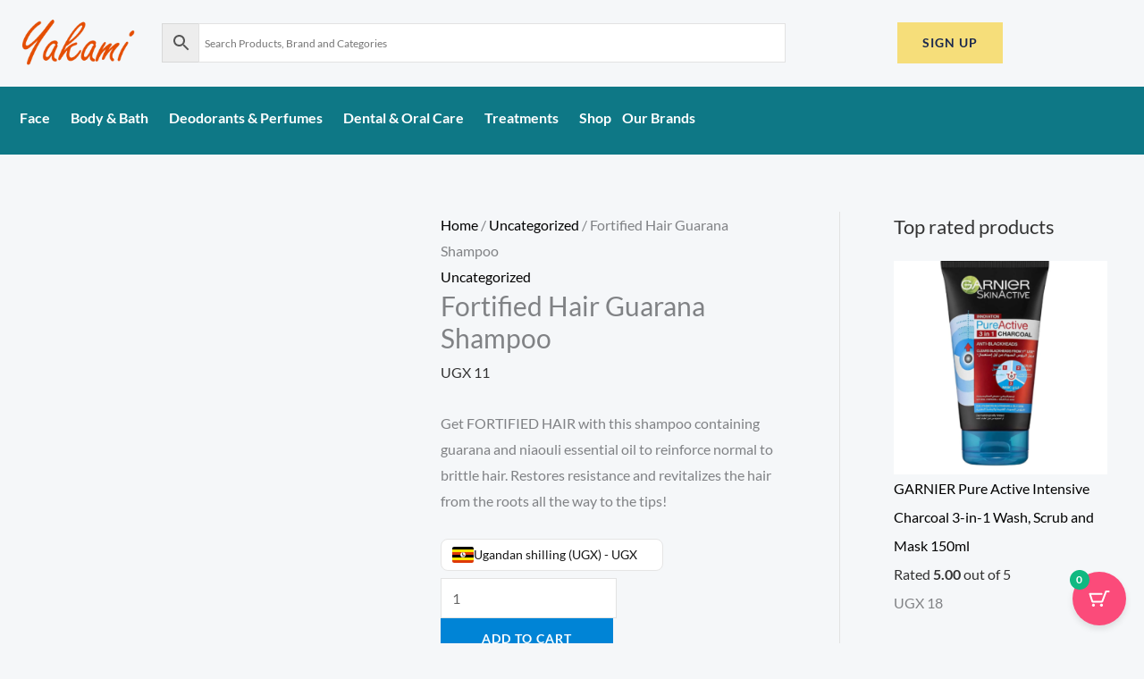

--- FILE ---
content_type: text/html; charset=UTF-8
request_url: https://yakami.fr/product/fortified-hair-guarana-shampoo/
body_size: 101326
content:
<!DOCTYPE html><html lang="en-US"><head><script data-no-optimize="1">var litespeed_docref=sessionStorage.getItem("litespeed_docref");litespeed_docref&&(Object.defineProperty(document,"referrer",{get:function(){return litespeed_docref}}),sessionStorage.removeItem("litespeed_docref"));</script> <meta charset="UTF-8"><meta name="viewport" content="width=device-width, initial-scale=1"><link rel="profile" href="https://gmpg.org/xfn/11"><meta name='robots' content='index, follow, max-image-preview:large, max-snippet:-1, max-video-preview:-1' /> <script type="litespeed/javascript">window._wca=window._wca||[]</script>  <script id="google_gtagjs-js-consent-mode-data-layer" type="litespeed/javascript">window.dataLayer=window.dataLayer||[];function gtag(){dataLayer.push(arguments)}
gtag('consent','default',{"ad_personalization":"denied","ad_storage":"denied","ad_user_data":"denied","analytics_storage":"denied","functionality_storage":"denied","security_storage":"denied","personalization_storage":"denied","region":["AT","BE","BG","CH","CY","CZ","DE","DK","EE","ES","FI","FR","GB","GR","HR","HU","IE","IS","IT","LI","LT","LU","LV","MT","NL","NO","PL","PT","RO","SE","SI","SK"],"wait_for_update":500});window._googlesitekitConsentCategoryMap={"statistics":["analytics_storage"],"marketing":["ad_storage","ad_user_data","ad_personalization"],"functional":["functionality_storage","security_storage"],"preferences":["personalization_storage"]};window._googlesitekitConsents={"ad_personalization":"denied","ad_storage":"denied","ad_user_data":"denied","analytics_storage":"denied","functionality_storage":"denied","security_storage":"denied","personalization_storage":"denied","region":["AT","BE","BG","CH","CY","CZ","DE","DK","EE","ES","FI","FR","GB","GR","HR","HU","IE","IS","IT","LI","LT","LU","LV","MT","NL","NO","PL","PT","RO","SE","SI","SK"],"wait_for_update":500}</script> <title>Fortified Hair Guarana Shampoo - Yakami Online Store</title><link rel="canonical" href="https://yakami.fr/shop/uncategorized/fortified-hair-guarana-shampoo/" /><meta property="og:locale" content="en_US" /><meta property="og:type" content="article" /><meta property="og:title" content="Fortified Hair Guarana Shampoo - Yakami Online Store" /><meta property="og:description" content="Get FORTIFIED HAIR with this shampoo containing guarana and niaouli essential oil to reinforce normal to brittle hair. Restores resistance and revitalizes the hair from the roots all the way to the tips!" /><meta property="og:url" content="https://yakami.fr/shop/uncategorized/fortified-hair-guarana-shampoo/" /><meta property="og:site_name" content="Yakami Online Store" /><meta property="article:publisher" content="https://www.facebook.com/yakamifrancecompanyltd/" /><meta property="article:modified_time" content="2025-03-06T08:09:59+00:00" /><meta property="og:image" content="https://yakami.fr/wp-content/uploads/2024/06/guarana-shampoo-so-bio-etic.png" /><meta property="og:image:width" content="800" /><meta property="og:image:height" content="800" /><meta property="og:image:type" content="image/png" /><meta name="twitter:card" content="summary_large_image" /><meta name="twitter:label1" content="Est. reading time" /><meta name="twitter:data1" content="1 minute" /> <script type="application/ld+json" class="yoast-schema-graph">{"@context":"https://schema.org","@graph":[{"@type":"WebPage","@id":"https://yakami.fr/shop/uncategorized/fortified-hair-guarana-shampoo/","url":"https://yakami.fr/shop/uncategorized/fortified-hair-guarana-shampoo/","name":"Fortified Hair Guarana Shampoo - Yakami Online Store","isPartOf":{"@id":"https://yakami.fr/#website"},"primaryImageOfPage":{"@id":"https://yakami.fr/shop/uncategorized/fortified-hair-guarana-shampoo/#primaryimage"},"image":{"@id":"https://yakami.fr/shop/uncategorized/fortified-hair-guarana-shampoo/#primaryimage"},"thumbnailUrl":"https://i0.wp.com/yakami.fr/wp-content/uploads/2024/06/guarana-shampoo-so-bio-etic.png?fit=800%2C800&ssl=1","datePublished":"2024-06-10T18:17:01+00:00","dateModified":"2025-03-06T08:09:59+00:00","breadcrumb":{"@id":"https://yakami.fr/shop/uncategorized/fortified-hair-guarana-shampoo/#breadcrumb"},"inLanguage":"en-US","potentialAction":[{"@type":"ReadAction","target":["https://yakami.fr/shop/uncategorized/fortified-hair-guarana-shampoo/"]}]},{"@type":"ImageObject","inLanguage":"en-US","@id":"https://yakami.fr/shop/uncategorized/fortified-hair-guarana-shampoo/#primaryimage","url":"https://i0.wp.com/yakami.fr/wp-content/uploads/2024/06/guarana-shampoo-so-bio-etic.png?fit=800%2C800&ssl=1","contentUrl":"https://i0.wp.com/yakami.fr/wp-content/uploads/2024/06/guarana-shampoo-so-bio-etic.png?fit=800%2C800&ssl=1","width":800,"height":800},{"@type":"BreadcrumbList","@id":"https://yakami.fr/shop/uncategorized/fortified-hair-guarana-shampoo/#breadcrumb","itemListElement":[{"@type":"ListItem","position":1,"name":"Home","item":"https://yakami.fr/"},{"@type":"ListItem","position":2,"name":"Shop","item":"https://yakami.fr/shop/"},{"@type":"ListItem","position":3,"name":"Fortified Hair Guarana Shampoo"}]},{"@type":"WebSite","@id":"https://yakami.fr/#website","url":"https://yakami.fr/","name":"Yakami France","description":"Discover Luxurious, Nourishing Products That Enhance Your Skin’s Glow And Wellness.","publisher":{"@id":"https://yakami.fr/#organization"},"potentialAction":[{"@type":"SearchAction","target":{"@type":"EntryPoint","urlTemplate":"https://yakami.fr/?s={search_term_string}"},"query-input":{"@type":"PropertyValueSpecification","valueRequired":true,"valueName":"search_term_string"}}],"inLanguage":"en-US"},{"@type":"Organization","@id":"https://yakami.fr/#organization","name":"Yakami E-Commerce Store","url":"https://yakami.fr/","logo":{"@type":"ImageObject","inLanguage":"en-US","@id":"https://yakami.fr/#/schema/logo/image/","url":"https://i0.wp.com/yakami.fr/wp-content/uploads/2024/10/Logo.png?fit=424%2C216&ssl=1","contentUrl":"https://i0.wp.com/yakami.fr/wp-content/uploads/2024/10/Logo.png?fit=424%2C216&ssl=1","width":424,"height":216,"caption":"Yakami E-Commerce Store"},"image":{"@id":"https://yakami.fr/#/schema/logo/image/"},"sameAs":["https://www.facebook.com/yakamifrancecompanyltd/","https://www.instagram.com/yakami_france_company_ug/"]}]}</script> <link rel='dns-prefetch' href='//stats.wp.com' /><link rel='dns-prefetch' href='//js.stripe.com' /><link rel='dns-prefetch' href='//www.googletagmanager.com' /><link rel='dns-prefetch' href='//fonts.googleapis.com' /><link rel='preconnect' href='//i0.wp.com' /><link rel='preconnect' href='//c0.wp.com' /><link rel="alternate" type="application/rss+xml" title="Yakami Online Store &raquo; Comments Feed" href="https://yakami.fr/comments/feed/" /><link rel="alternate" type="application/rss+xml" title="Yakami Online Store &raquo; Fortified Hair Guarana Shampoo Comments Feed" href="https://yakami.fr/product/fortified-hair-guarana-shampoo/feed/" /><link rel="alternate" title="oEmbed (JSON)" type="application/json+oembed" href="https://yakami.fr/wp-json/oembed/1.0/embed?url=https%3A%2F%2Fyakami.fr%2Fproduct%2Ffortified-hair-guarana-shampoo%2F" /><link rel="alternate" title="oEmbed (XML)" type="text/xml+oembed" href="https://yakami.fr/wp-json/oembed/1.0/embed?url=https%3A%2F%2Fyakami.fr%2Fproduct%2Ffortified-hair-guarana-shampoo%2F&#038;format=xml" /><style id='wp-img-auto-sizes-contain-inline-css'>img:is([sizes=auto i],[sizes^="auto," i]){contain-intrinsic-size:3000px 1500px}
/*# sourceURL=wp-img-auto-sizes-contain-inline-css */</style><link data-optimized="2" rel="stylesheet" href="https://yakami.fr/wp-content/litespeed/css/403e09c52e68c7317fb98397a0ee360e.css?ver=0306a" /><link rel='stylesheet' id='jetpack_related-posts-css' href='https://c0.wp.com/p/jetpack/15.4/modules/related-posts/related-posts.css' media='all' /><style id='astra-theme-css-inline-css'>:root{--ast-post-nav-space:0;--ast-container-default-xlg-padding:6.67em;--ast-container-default-lg-padding:5.67em;--ast-container-default-slg-padding:4.34em;--ast-container-default-md-padding:3.34em;--ast-container-default-sm-padding:6.67em;--ast-container-default-xs-padding:2.4em;--ast-container-default-xxs-padding:1.4em;--ast-code-block-background:#EEEEEE;--ast-comment-inputs-background:#FAFAFA;--ast-normal-container-width:1200px;--ast-narrow-container-width:750px;--ast-blog-title-font-weight:normal;--ast-blog-meta-weight:inherit;--ast-global-color-primary:var(--ast-global-color-5);--ast-global-color-secondary:var(--ast-global-color-4);--ast-global-color-alternate-background:var(--ast-global-color-7);--ast-global-color-subtle-background:var(--ast-global-color-6);--ast-bg-style-guide:#F8FAFC;--ast-shadow-style-guide:0px 0px 4px 0 #00000057;--ast-global-dark-bg-style:#fff;--ast-global-dark-lfs:#fbfbfb;--ast-widget-bg-color:#fafafa;--ast-wc-container-head-bg-color:#fbfbfb;--ast-title-layout-bg:#eeeeee;--ast-search-border-color:#e7e7e7;--ast-lifter-hover-bg:#e6e6e6;--ast-gallery-block-color:#000;--srfm-color-input-label:var(--ast-global-color-2);}html{font-size:100%;}a,.page-title{color:var(--ast-global-color-2);}a:hover,a:focus{color:var(--ast-global-color-1);}body,button,input,select,textarea,.ast-button,.ast-custom-button{font-family:'Lato',sans-serif;font-weight:400;font-size:16px;font-size:1rem;}blockquote{color:var(--ast-global-color-3);}h1,h2,h3,h4,h5,h6,.entry-content :where(h1,h2,h3,h4,h5,h6),.entry-content :where(h1,h2,h3,h4,h5,h6) a,.site-title,.site-title a{font-family:'Lato',sans-serif;font-weight:700;}.site-title{font-size:35px;font-size:2.1875rem;display:none;}header .custom-logo-link img{max-width:120px;width:120px;}.astra-logo-svg{width:120px;}.site-header .site-description{font-size:15px;font-size:0.9375rem;display:block;}.entry-title{font-size:30px;font-size:1.875rem;}.archive .ast-article-post .ast-article-inner,.blog .ast-article-post .ast-article-inner,.archive .ast-article-post .ast-article-inner:hover,.blog .ast-article-post .ast-article-inner:hover{overflow:hidden;}h1,.entry-content :where(h1),.entry-content :where(h1) a{font-size:66px;font-size:4.125rem;font-family:'Lato',sans-serif;line-height:1.4em;}h2,.entry-content :where(h2),.entry-content :where(h2) a{font-size:42px;font-size:2.625rem;font-family:'Lato',sans-serif;line-height:1.3em;}h3,.entry-content :where(h3),.entry-content :where(h3) a{font-size:26px;font-size:1.625rem;font-family:'Lato',sans-serif;line-height:1.3em;}h4,.entry-content :where(h4),.entry-content :where(h4) a{font-size:20px;font-size:1.25rem;line-height:1.2em;font-family:'Lato',sans-serif;}h5,.entry-content :where(h5),.entry-content :where(h5) a{font-size:18px;font-size:1.125rem;line-height:1.2em;font-family:'Lato',sans-serif;}h6,.entry-content :where(h6),.entry-content :where(h6) a{font-size:15px;font-size:0.9375rem;line-height:1.25em;font-family:'Lato',sans-serif;}::selection{background-color:var(--ast-global-color-0);color:#ffffff;}body,h1,h2,h3,h4,h5,h6,.entry-title a,.entry-content :where(h1,h2,h3,h4,h5,h6),.entry-content :where(h1,h2,h3,h4,h5,h6) a{color:var(--ast-global-color-3);}.tagcloud a:hover,.tagcloud a:focus,.tagcloud a.current-item{color:#ffffff;border-color:var(--ast-global-color-2);background-color:var(--ast-global-color-2);}input:focus,input[type="text"]:focus,input[type="email"]:focus,input[type="url"]:focus,input[type="password"]:focus,input[type="reset"]:focus,input[type="search"]:focus,textarea:focus{border-color:var(--ast-global-color-2);}input[type="radio"]:checked,input[type=reset],input[type="checkbox"]:checked,input[type="checkbox"]:hover:checked,input[type="checkbox"]:focus:checked,input[type=range]::-webkit-slider-thumb{border-color:var(--ast-global-color-2);background-color:var(--ast-global-color-2);box-shadow:none;}.site-footer a:hover + .post-count,.site-footer a:focus + .post-count{background:var(--ast-global-color-2);border-color:var(--ast-global-color-2);}.single .nav-links .nav-previous,.single .nav-links .nav-next{color:var(--ast-global-color-2);}.entry-meta,.entry-meta *{line-height:1.45;color:var(--ast-global-color-2);}.entry-meta a:not(.ast-button):hover,.entry-meta a:not(.ast-button):hover *,.entry-meta a:not(.ast-button):focus,.entry-meta a:not(.ast-button):focus *,.page-links > .page-link,.page-links .page-link:hover,.post-navigation a:hover{color:var(--ast-global-color-1);}#cat option,.secondary .calendar_wrap thead a,.secondary .calendar_wrap thead a:visited{color:var(--ast-global-color-2);}.secondary .calendar_wrap #today,.ast-progress-val span{background:var(--ast-global-color-2);}.secondary a:hover + .post-count,.secondary a:focus + .post-count{background:var(--ast-global-color-2);border-color:var(--ast-global-color-2);}.calendar_wrap #today > a{color:#ffffff;}.page-links .page-link,.single .post-navigation a{color:var(--ast-global-color-2);}.ast-search-menu-icon .search-form button.search-submit{padding:0 4px;}.ast-search-menu-icon form.search-form{padding-right:0;}.ast-search-menu-icon.slide-search input.search-field{width:0;}.ast-header-search .ast-search-menu-icon.ast-dropdown-active .search-form,.ast-header-search .ast-search-menu-icon.ast-dropdown-active .search-field:focus{transition:all 0.2s;}.search-form input.search-field:focus{outline:none;}.wp-block-latest-posts > li > a{color:var(--ast-global-color-2);}.widget-title,.widget .wp-block-heading{font-size:22px;font-size:1.375rem;color:var(--ast-global-color-3);}#secondary,#secondary button,#secondary input,#secondary select,#secondary textarea{font-size:16px;font-size:1rem;}.ast-search-menu-icon.slide-search a:focus-visible:focus-visible,.astra-search-icon:focus-visible,#close:focus-visible,a:focus-visible,.ast-menu-toggle:focus-visible,.site .skip-link:focus-visible,.wp-block-loginout input:focus-visible,.wp-block-search.wp-block-search__button-inside .wp-block-search__inside-wrapper,.ast-header-navigation-arrow:focus-visible,.woocommerce .wc-proceed-to-checkout > .checkout-button:focus-visible,.woocommerce .woocommerce-MyAccount-navigation ul li a:focus-visible,.ast-orders-table__row .ast-orders-table__cell:focus-visible,.woocommerce .woocommerce-order-details .order-again > .button:focus-visible,.woocommerce .woocommerce-message a.button.wc-forward:focus-visible,.woocommerce #minus_qty:focus-visible,.woocommerce #plus_qty:focus-visible,a#ast-apply-coupon:focus-visible,.woocommerce .woocommerce-info a:focus-visible,.woocommerce .astra-shop-summary-wrap a:focus-visible,.woocommerce a.wc-forward:focus-visible,#ast-apply-coupon:focus-visible,.woocommerce-js .woocommerce-mini-cart-item a.remove:focus-visible,#close:focus-visible,.button.search-submit:focus-visible,#search_submit:focus,.normal-search:focus-visible,.ast-header-account-wrap:focus-visible,.woocommerce .ast-on-card-button.ast-quick-view-trigger:focus,.astra-cart-drawer-close:focus,.ast-single-variation:focus,.ast-woocommerce-product-gallery__image:focus,.ast-button:focus,.woocommerce-product-gallery--with-images [data-controls="prev"]:focus-visible,.woocommerce-product-gallery--with-images [data-controls="next"]:focus-visible{outline-style:dotted;outline-color:inherit;outline-width:thin;}input:focus,input[type="text"]:focus,input[type="email"]:focus,input[type="url"]:focus,input[type="password"]:focus,input[type="reset"]:focus,input[type="search"]:focus,input[type="number"]:focus,textarea:focus,.wp-block-search__input:focus,[data-section="section-header-mobile-trigger"] .ast-button-wrap .ast-mobile-menu-trigger-minimal:focus,.ast-mobile-popup-drawer.active .menu-toggle-close:focus,.woocommerce-ordering select.orderby:focus,#ast-scroll-top:focus,#coupon_code:focus,.woocommerce-page #comment:focus,.woocommerce #reviews #respond input#submit:focus,.woocommerce a.add_to_cart_button:focus,.woocommerce .button.single_add_to_cart_button:focus,.woocommerce .woocommerce-cart-form button:focus,.woocommerce .woocommerce-cart-form__cart-item .quantity .qty:focus,.woocommerce .woocommerce-billing-fields .woocommerce-billing-fields__field-wrapper .woocommerce-input-wrapper > .input-text:focus,.woocommerce #order_comments:focus,.woocommerce #place_order:focus,.woocommerce .woocommerce-address-fields .woocommerce-address-fields__field-wrapper .woocommerce-input-wrapper > .input-text:focus,.woocommerce .woocommerce-MyAccount-content form button:focus,.woocommerce .woocommerce-MyAccount-content .woocommerce-EditAccountForm .woocommerce-form-row .woocommerce-Input.input-text:focus,.woocommerce .ast-woocommerce-container .woocommerce-pagination ul.page-numbers li a:focus,body #content .woocommerce form .form-row .select2-container--default .select2-selection--single:focus,#ast-coupon-code:focus,.woocommerce.woocommerce-js .quantity input[type=number]:focus,.woocommerce-js .woocommerce-mini-cart-item .quantity input[type=number]:focus,.woocommerce p#ast-coupon-trigger:focus{border-style:dotted;border-color:inherit;border-width:thin;}input{outline:none;}.woocommerce-js input[type=text]:focus,.woocommerce-js input[type=email]:focus,.woocommerce-js textarea:focus,input[type=number]:focus,.comments-area textarea#comment:focus,.comments-area textarea#comment:active,.comments-area .ast-comment-formwrap input[type="text"]:focus,.comments-area .ast-comment-formwrap input[type="text"]:active{outline-style:unset;outline-color:inherit;outline-width:thin;}.site-logo-img img{filter:url(#ast-img-color-filter); transition:all 0.2s linear;}.site-logo-img .transparent-custom-logo img,.ast-theme-transparent-header .site-logo-img img{filter:url(#ast-img-color-filter-2);}body .ast-oembed-container *{position:absolute;top:0;width:100%;height:100%;left:0;}body .wp-block-embed-pocket-casts .ast-oembed-container *{position:unset;}.ast-single-post-featured-section + article {margin-top: 2em;}.site-content .ast-single-post-featured-section img {width: 100%;overflow: hidden;object-fit: cover;}.site > .ast-single-related-posts-container {margin-top: 0;}@media (min-width: 922px) {.ast-desktop .ast-container--narrow {max-width: var(--ast-narrow-container-width);margin: 0 auto;}}#secondary {margin: 4em 0 2.5em;word-break: break-word;line-height: 2;}#secondary li {margin-bottom: 0.25em;}#secondary li:last-child {margin-bottom: 0;}@media (max-width: 768px) {.js_active .ast-plain-container.ast-single-post #secondary {margin-top: 1.5em;}}.ast-separate-container.ast-two-container #secondary .widget {background-color: #fff;padding: 2em;margin-bottom: 2em;}#secondary .cfvsw-filters li{margin-bottom: 0;margin-top: 0;}@media (min-width: 993px) {.ast-left-sidebar #secondary {padding-right: 60px;}.ast-right-sidebar #secondary {padding-left: 60px;}}@media (max-width: 993px) {.ast-right-sidebar #secondary {padding-left: 30px;}.ast-left-sidebar #secondary {padding-right: 30px;}}@media (max-width:921.9px){#ast-desktop-header{display:none;}}@media (min-width:922px){#ast-mobile-header{display:none;}}.ast-site-header-cart .cart-container,.ast-edd-site-header-cart .ast-edd-cart-container {transition: all 0.2s linear;}.ast-site-header-cart .ast-woo-header-cart-info-wrap,.ast-edd-site-header-cart .ast-edd-header-cart-info-wrap {padding: 0 6px 0 2px;font-weight: 600;line-height: 2.7;display: inline-block;}.ast-site-header-cart i.astra-icon {font-size: 20px;font-size: 1.3em;font-style: normal;font-weight: normal;position: relative;padding: 0 2px;}.ast-site-header-cart i.astra-icon.no-cart-total:after,.ast-header-break-point.ast-header-custom-item-outside .ast-edd-header-cart-info-wrap,.ast-header-break-point.ast-header-custom-item-outside .ast-woo-header-cart-info-wrap {display: none;}.ast-site-header-cart.ast-menu-cart-fill i.astra-icon,.ast-edd-site-header-cart.ast-edd-menu-cart-fill span.astra-icon {font-size: 1.1em;}.astra-cart-drawer {position: fixed;display: block;visibility: hidden;overflow: auto;-webkit-overflow-scrolling: touch;z-index: 10000;background-color: var(--ast-global-color-primary,var(--ast-global-color-5));transform: translate3d(0,0,0);opacity: 0;will-change: transform;transition: 0.25s ease;}.woocommerce-mini-cart {position: relative;}.woocommerce-mini-cart::before {content: "";transition: .3s;}.woocommerce-mini-cart.ajax-mini-cart-qty-loading::before {position: absolute;top: 0;left: 0;right: 0;width: 100%;height: 100%;z-index: 5;background-color: var(--ast-global-color-primary,var(--ast-global-color-5));opacity: .5;}.astra-cart-drawer {width: 460px;height: 100%;left: 100%;top: 0px;opacity: 1;transform: translate3d(0%,0,0);}.astra-cart-drawer .astra-cart-drawer-header {position: absolute;width: 100%;text-align: left;text-transform: inherit;font-weight: 500;border-bottom: 1px solid var(--ast-border-color);padding: 1.34em;line-height: 1;z-index: 1;max-height: 3.5em;}.astra-cart-drawer .astra-cart-drawer-header .astra-cart-drawer-title {color: var(--ast-global-color-2);}.astra-cart-drawer .astra-cart-drawer-close .ast-close-svg {width: 22px;height: 22px;}.astra-cart-drawer .astra-cart-drawer-content,.astra-cart-drawer .astra-cart-drawer-content .widget_shopping_cart,.astra-cart-drawer .astra-cart-drawer-content .widget_shopping_cart_content {height: 100%;}.astra-cart-drawer .astra-cart-drawer-content {padding-top: 3.5em;}.astra-cart-drawer .ast-mini-cart-price-wrap .multiply-symbol{padding: 0 0.5em;}.astra-cart-drawer .astra-cart-drawer-content .woocommerce-mini-cart-item .ast-mini-cart-price-wrap {float: right;margin-top: 0.5em;max-width: 50%;}.astra-cart-drawer .astra-cart-drawer-content .woocommerce-mini-cart-item .variation {margin-top: 0.5em;margin-bottom: 0.5em;}.astra-cart-drawer .astra-cart-drawer-content .woocommerce-mini-cart-item .variation dt {font-weight: 500;}.astra-cart-drawer .astra-cart-drawer-content .widget_shopping_cart_content {display: flex;flex-direction: column;overflow: hidden;}.astra-cart-drawer .astra-cart-drawer-content .widget_shopping_cart_content ul li {min-height: 60px;}.woocommerce-js .astra-cart-drawer .astra-cart-drawer-content .woocommerce-mini-cart__total {display: flex;justify-content: space-between;padding: 0.7em 1.34em;margin-bottom: 0;}.woocommerce-js .astra-cart-drawer .astra-cart-drawer-content .woocommerce-mini-cart__total strong,.woocommerce-js .astra-cart-drawer .astra-cart-drawer-content .woocommerce-mini-cart__total .amount {width: 50%;}.astra-cart-drawer .astra-cart-drawer-content .woocommerce-mini-cart {padding: 1.3em;flex: 1;overflow: auto;}.astra-cart-drawer .astra-cart-drawer-content .woocommerce-mini-cart a.remove {width: 20px;height: 20px;line-height: 16px;}.astra-cart-drawer .astra-cart-drawer-content .woocommerce-mini-cart__total {padding: 1em 1.5em;margin: 0;text-align: center;}.astra-cart-drawer .astra-cart-drawer-content .woocommerce-mini-cart__buttons {padding: 1.34em;text-align: center;margin-bottom: 0;}.astra-cart-drawer .astra-cart-drawer-content .woocommerce-mini-cart__buttons .button.checkout {margin-right: 0;}.astra-cart-drawer .astra-cart-drawer-content .woocommerce-mini-cart__buttons a{width: 100%;}.woocommerce-js .astra-cart-drawer .astra-cart-drawer-content .woocommerce-mini-cart__buttons a:nth-last-child(1) {margin-bottom: 0;}.astra-cart-drawer .astra-cart-drawer-content .edd-cart-item {padding: .5em 2.6em .5em 1.5em;}.astra-cart-drawer .astra-cart-drawer-content .edd-cart-item .edd-remove-from-cart::after {width: 20px;height: 20px;line-height: 16px;}.astra-cart-drawer .astra-cart-drawer-content .edd-cart-number-of-items {padding: 1em 1.5em 1em 1.5em;margin-bottom: 0;text-align: center;}.astra-cart-drawer .astra-cart-drawer-content .edd_total {padding: .5em 1.5em;margin: 0;text-align: center;}.astra-cart-drawer .astra-cart-drawer-content .cart_item.edd_checkout {padding: 1em 1.5em 0;text-align: center;margin-top: 0;}.astra-cart-drawer .widget_shopping_cart_content > .woocommerce-mini-cart__empty-message {display: none;}.astra-cart-drawer .woocommerce-mini-cart__empty-message,.astra-cart-drawer .cart_item.empty {text-align: center;margin-top: 10px;}body.admin-bar .astra-cart-drawer {padding-top: 32px;}@media (max-width: 782px) {body.admin-bar .astra-cart-drawer {padding-top: 46px;}}.ast-mobile-cart-active body.ast-hfb-header {overflow: hidden;}.ast-mobile-cart-active .astra-mobile-cart-overlay {opacity: 1;cursor: pointer;visibility: visible;z-index: 999;}.ast-mini-cart-empty-wrap {display: flex;flex-wrap: wrap;height: 100%;align-items: flex-end;}.ast-mini-cart-empty-wrap > * {width: 100%;}.astra-cart-drawer-content .ast-mini-cart-empty {height: 100%;display: flex;flex-direction: column;justify-content: space-between;text-align: center;}.astra-cart-drawer-content .ast-mini-cart-empty .ast-mini-cart-message {display: flex;align-items: center;justify-content: center;height: 100%;padding: 1.34em;}@media (min-width: 546px) {.astra-cart-drawer .astra-cart-drawer-content.ast-large-view .woocommerce-mini-cart__buttons {display: flex;}.woocommerce-js .astra-cart-drawer .astra-cart-drawer-content.ast-large-view .woocommerce-mini-cart__buttons a,.woocommerce-js .astra-cart-drawer .astra-cart-drawer-content.ast-large-view .woocommerce-mini-cart__buttons a.checkout {margin-top: 0;margin-bottom: 0;}}.ast-site-header-cart .cart-container:focus-visible {display: inline-block;}.ast-site-header-cart i.astra-icon:after {content: attr(data-cart-total);position: absolute;font-family: 'Lato',sans-serif;font-style: normal;top: -10px;right: -12px;font-weight: bold;box-shadow: 1px 1px 3px 0px rgba(0,0,0,0.3);font-size: 11px;padding-left: 0px;padding-right: 1px;line-height: 17px;letter-spacing: -.5px;height: 18px;min-width: 18px;border-radius: 99px;text-align: center;z-index: 3;}li.woocommerce-custom-menu-item .ast-site-header-cart i.astra-icon:after,li.edd-custom-menu-item .ast-edd-site-header-cart span.astra-icon:after {padding-left: 2px;}.astra-cart-drawer .astra-cart-drawer-close {position: absolute;top: 0.5em;right: 0;border: none;margin: 0;padding: .6em 1em .4em;color: var(--ast-global-color-2);background-color: transparent;}.astra-mobile-cart-overlay {background-color: rgba(0,0,0,0.4);position: fixed;top: 0;right: 0;bottom: 0;left: 0;visibility: hidden;opacity: 0;transition: opacity 0.2s ease-in-out;}.astra-cart-drawer .astra-cart-drawer-content .edd-cart-item .edd-remove-from-cart {right: 1.2em;}.ast-header-break-point.ast-woocommerce-cart-menu.ast-hfb-header .ast-cart-menu-wrap,.ast-header-break-point.ast-hfb-header .ast-cart-menu-wrap,.ast-header-break-point .ast-edd-site-header-cart-wrap .ast-edd-cart-menu-wrap {width: auto;height: 2em;font-size: 1.4em;line-height: 2;vertical-align: middle;text-align: right;}.woocommerce-js .astra-cart-drawer .astra-cart-drawer-content .woocommerce-mini-cart__buttons .button:not(.checkout):not(.ast-continue-shopping) {margin-right: 10px;}.woocommerce-js .astra-cart-drawer .astra-cart-drawer-content .woocommerce-mini-cart__buttons .button:not(.checkout):not(.ast-continue-shopping),.ast-site-header-cart .widget_shopping_cart .buttons .button:not(.checkout),.ast-site-header-cart .ast-site-header-cart-data .ast-mini-cart-empty .woocommerce-mini-cart__buttons a.button {background-color: transparent;border-style: solid;border-width: 1px;border-color: var(--ast-global-color-0);color: var(--ast-global-color-0);}.woocommerce-js .astra-cart-drawer .astra-cart-drawer-content .woocommerce-mini-cart__buttons .button:not(.checkout):not(.ast-continue-shopping):hover,.ast-site-header-cart .widget_shopping_cart .buttons .button:not(.checkout):hover {border-color: var(--ast-global-color-1);color: var(--ast-global-color-1);}.woocommerce-js .astra-cart-drawer .astra-cart-drawer-content .woocommerce-mini-cart__buttons a.checkout {margin-left: 0;margin-top: 10px;border-style: solid;border-width: 2px;border-color: var(--ast-global-color-0);}.woocommerce-js .astra-cart-drawer .astra-cart-drawer-content .woocommerce-mini-cart__buttons a.checkout:hover {border-color: var(--ast-global-color-1);}.woocommerce-js .astra-cart-drawer .astra-cart-drawer-content .woocommerce-mini-cart__total strong{padding-right: .5em;text-align: left;font-weight: 500;}.woocommerce-js .astra-cart-drawer .astra-cart-drawer-content .woocommerce-mini-cart__total .amount{text-align: right;}.astra-cart-drawer.active {transform: translate3d(-100%,0,0);visibility: visible;}.ast-site-header-cart.ast-menu-cart-outline .ast-cart-menu-wrap,.ast-site-header-cart.ast-menu-cart-fill .ast-cart-menu-wrap,.ast-edd-site-header-cart.ast-edd-menu-cart-outline .ast-edd-cart-menu-wrap,.ast-edd-site-header-cart.ast-edd-menu-cart-fill .ast-edd-cart-menu-wrap {line-height: 1.8;}@media (max-width:921px){.astra-cart-drawer.active{width:80%;}}@media (max-width:544px){.astra-cart-drawer.active{width:100%;}}@media( max-width: 420px ) {.single .nav-links .nav-previous,.single .nav-links .nav-next {width: 100%;text-align: center;}}.wp-block-buttons.aligncenter{justify-content:center;}.wp-block-buttons .wp-block-button.is-style-outline .wp-block-button__link.wp-element-button,.ast-outline-button,.wp-block-uagb-buttons-child .uagb-buttons-repeater.ast-outline-button{border-top-width:2px;border-right-width:2px;border-bottom-width:2px;border-left-width:2px;font-family:'Lato',sans-serif;font-weight:700;font-size:14px;font-size:0.875rem;line-height:1em;border-top-left-radius:0px;border-top-right-radius:0px;border-bottom-right-radius:0px;border-bottom-left-radius:0px;}.wp-block-button .wp-block-button__link.wp-element-button.is-style-outline:not(.has-background),.wp-block-button.is-style-outline>.wp-block-button__link.wp-element-button:not(.has-background),.ast-outline-button{background-color:transparent;}.entry-content[data-ast-blocks-layout] > figure{margin-bottom:1em;}@media (max-width:921px){.ast-left-sidebar #content > .ast-container{display:flex;flex-direction:column-reverse;width:100%;}.ast-separate-container .ast-article-post,.ast-separate-container .ast-article-single{padding:1.5em 2.14em;}.ast-author-box img.avatar{margin:20px 0 0 0;}}@media (max-width:921px){#secondary.secondary{padding-top:0;}.ast-separate-container.ast-right-sidebar #secondary{padding-left:1em;padding-right:1em;}.ast-separate-container.ast-two-container #secondary{padding-left:0;padding-right:0;}.ast-page-builder-template .entry-header #secondary,.ast-page-builder-template #secondary{margin-top:1.5em;}}@media (max-width:921px){.ast-right-sidebar #primary{padding-right:0;}.ast-page-builder-template.ast-left-sidebar #secondary,.ast-page-builder-template.ast-right-sidebar #secondary{padding-right:20px;padding-left:20px;}.ast-right-sidebar #secondary,.ast-left-sidebar #primary{padding-left:0;}.ast-left-sidebar #secondary{padding-right:0;}}@media (min-width:922px){.ast-separate-container.ast-right-sidebar #primary,.ast-separate-container.ast-left-sidebar #primary{border:0;}.search-no-results.ast-separate-container #primary{margin-bottom:4em;}}@media (min-width:922px){.ast-right-sidebar #primary{border-right:1px solid var(--ast-border-color);}.ast-left-sidebar #primary{border-left:1px solid var(--ast-border-color);}.ast-right-sidebar #secondary{border-left:1px solid var(--ast-border-color);margin-left:-1px;}.ast-left-sidebar #secondary{border-right:1px solid var(--ast-border-color);margin-right:-1px;}.ast-separate-container.ast-two-container.ast-right-sidebar #secondary{padding-left:30px;padding-right:0;}.ast-separate-container.ast-two-container.ast-left-sidebar #secondary{padding-right:30px;padding-left:0;}.ast-separate-container.ast-right-sidebar #secondary,.ast-separate-container.ast-left-sidebar #secondary{border:0;margin-left:auto;margin-right:auto;}.ast-separate-container.ast-two-container #secondary .widget:last-child{margin-bottom:0;}}.elementor-widget-button .elementor-button{border-style:solid;text-decoration:none;border-top-width:0;border-right-width:0;border-left-width:0;border-bottom-width:0;}body .elementor-button.elementor-size-sm,body .elementor-button.elementor-size-xs,body .elementor-button.elementor-size-md,body .elementor-button.elementor-size-lg,body .elementor-button.elementor-size-xl,body .elementor-button{border-top-left-radius:0px;border-top-right-radius:0px;border-bottom-right-radius:0px;border-bottom-left-radius:0px;padding-top:16px;padding-right:28px;padding-bottom:16px;padding-left:28px;}.elementor-widget-button .elementor-button{border-color:var(--ast-global-color-0);background-color:var(--ast-global-color-0);}.elementor-widget-button .elementor-button:hover,.elementor-widget-button .elementor-button:focus{color:#ffffff;background-color:var(--ast-global-color-1);border-color:var(--ast-global-color-1);}.wp-block-button .wp-block-button__link ,.elementor-widget-button .elementor-button,.elementor-widget-button .elementor-button:visited{color:#ffffff;}.elementor-widget-button .elementor-button{font-family:'Lato',sans-serif;font-weight:700;font-size:14px;font-size:0.875rem;line-height:1em;text-transform:uppercase;letter-spacing:1px;}body .elementor-button.elementor-size-sm,body .elementor-button.elementor-size-xs,body .elementor-button.elementor-size-md,body .elementor-button.elementor-size-lg,body .elementor-button.elementor-size-xl,body .elementor-button{font-size:14px;font-size:0.875rem;}.wp-block-button .wp-block-button__link:hover,.wp-block-button .wp-block-button__link:focus{color:#ffffff;background-color:var(--ast-global-color-1);border-color:var(--ast-global-color-1);}.elementor-widget-heading h1.elementor-heading-title{line-height:1.4em;}.elementor-widget-heading h2.elementor-heading-title{line-height:1.3em;}.elementor-widget-heading h3.elementor-heading-title{line-height:1.3em;}.elementor-widget-heading h4.elementor-heading-title{line-height:1.2em;}.elementor-widget-heading h5.elementor-heading-title{line-height:1.2em;}.elementor-widget-heading h6.elementor-heading-title{line-height:1.25em;}.wp-block-button .wp-block-button__link,.wp-block-search .wp-block-search__button,body .wp-block-file .wp-block-file__button{border-color:var(--ast-global-color-0);background-color:var(--ast-global-color-0);color:#ffffff;font-family:'Lato',sans-serif;font-weight:700;line-height:1em;text-transform:uppercase;letter-spacing:1px;font-size:14px;font-size:0.875rem;border-top-left-radius:0px;border-top-right-radius:0px;border-bottom-right-radius:0px;border-bottom-left-radius:0px;padding-top:16px;padding-right:28px;padding-bottom:16px;padding-left:28px;}.menu-toggle,button,.ast-button,.ast-custom-button,.button,input#submit,input[type="button"],input[type="submit"],input[type="reset"],form[CLASS*="wp-block-search__"].wp-block-search .wp-block-search__inside-wrapper .wp-block-search__button,body .wp-block-file .wp-block-file__button,.woocommerce-js a.button,.woocommerce button.button,.woocommerce .woocommerce-message a.button,.woocommerce #respond input#submit.alt,.woocommerce input.button.alt,.woocommerce input.button,.woocommerce input.button:disabled,.woocommerce input.button:disabled[disabled],.woocommerce input.button:disabled:hover,.woocommerce input.button:disabled[disabled]:hover,.woocommerce #respond input#submit,.woocommerce button.button.alt.disabled,.wc-block-grid__products .wc-block-grid__product .wp-block-button__link,.wc-block-grid__product-onsale,[CLASS*="wc-block"] button,.woocommerce-js .astra-cart-drawer .astra-cart-drawer-content .woocommerce-mini-cart__buttons .button:not(.checkout):not(.ast-continue-shopping),.woocommerce-js .astra-cart-drawer .astra-cart-drawer-content .woocommerce-mini-cart__buttons a.checkout,.woocommerce button.button.alt.disabled.wc-variation-selection-needed,[CLASS*="wc-block"] .wc-block-components-button{border-style:solid;border-top-width:0;border-right-width:0;border-left-width:0;border-bottom-width:0;color:#ffffff;border-color:var(--ast-global-color-0);background-color:var(--ast-global-color-0);padding-top:16px;padding-right:28px;padding-bottom:16px;padding-left:28px;font-family:'Lato',sans-serif;font-weight:700;font-size:14px;font-size:0.875rem;line-height:1em;text-transform:uppercase;letter-spacing:1px;border-top-left-radius:0px;border-top-right-radius:0px;border-bottom-right-radius:0px;border-bottom-left-radius:0px;}button:focus,.menu-toggle:hover,button:hover,.ast-button:hover,.ast-custom-button:hover .button:hover,.ast-custom-button:hover ,input[type=reset]:hover,input[type=reset]:focus,input#submit:hover,input#submit:focus,input[type="button"]:hover,input[type="button"]:focus,input[type="submit"]:hover,input[type="submit"]:focus,form[CLASS*="wp-block-search__"].wp-block-search .wp-block-search__inside-wrapper .wp-block-search__button:hover,form[CLASS*="wp-block-search__"].wp-block-search .wp-block-search__inside-wrapper .wp-block-search__button:focus,body .wp-block-file .wp-block-file__button:hover,body .wp-block-file .wp-block-file__button:focus,.woocommerce-js a.button:hover,.woocommerce button.button:hover,.woocommerce .woocommerce-message a.button:hover,.woocommerce #respond input#submit:hover,.woocommerce #respond input#submit.alt:hover,.woocommerce input.button.alt:hover,.woocommerce input.button:hover,.woocommerce button.button.alt.disabled:hover,.wc-block-grid__products .wc-block-grid__product .wp-block-button__link:hover,[CLASS*="wc-block"] button:hover,.woocommerce-js .astra-cart-drawer .astra-cart-drawer-content .woocommerce-mini-cart__buttons .button:not(.checkout):not(.ast-continue-shopping):hover,.woocommerce-js .astra-cart-drawer .astra-cart-drawer-content .woocommerce-mini-cart__buttons a.checkout:hover,.woocommerce button.button.alt.disabled.wc-variation-selection-needed:hover,[CLASS*="wc-block"] .wc-block-components-button:hover,[CLASS*="wc-block"] .wc-block-components-button:focus{color:#ffffff;background-color:var(--ast-global-color-1);border-color:var(--ast-global-color-1);}@media (max-width:921px){.ast-mobile-header-stack .main-header-bar .ast-search-menu-icon{display:inline-block;}.ast-header-break-point.ast-header-custom-item-outside .ast-mobile-header-stack .main-header-bar .ast-search-icon{margin:0;}.ast-comment-avatar-wrap img{max-width:2.5em;}.ast-comment-meta{padding:0 1.8888em 1.3333em;}.ast-separate-container .ast-comment-list li.depth-1{padding:1.5em 2.14em;}.ast-separate-container .comment-respond{padding:2em 2.14em;}}@media (min-width:544px){.ast-container{max-width:100%;}}@media (max-width:544px){.ast-separate-container .ast-article-post,.ast-separate-container .ast-article-single,.ast-separate-container .comments-title,.ast-separate-container .ast-archive-description{padding:1.5em 1em;}.ast-separate-container #content .ast-container{padding-left:0.54em;padding-right:0.54em;}.ast-separate-container .ast-comment-list .bypostauthor{padding:.5em;}.ast-search-menu-icon.ast-dropdown-active .search-field{width:170px;}.ast-separate-container #secondary{padding-top:0;}.ast-separate-container.ast-two-container #secondary .widget{margin-bottom:1.5em;padding-left:1em;padding-right:1em;}} #ast-mobile-header .ast-site-header-cart-li a{pointer-events:none;}body,.ast-separate-container{background-color:var(--ast-global-color-4);background-image:none;}@media (max-width:921px){.site-title{display:none;}.site-header .site-description{display:block;}h1,.entry-content :where(h1),.entry-content :where(h1) a{font-size:50px;}h2,.entry-content :where(h2),.entry-content :where(h2) a{font-size:25px;}h3,.entry-content :where(h3),.entry-content :where(h3) a{font-size:20px;}.astra-logo-svg{width:100px;}header .custom-logo-link img,.ast-header-break-point .site-logo-img .custom-mobile-logo-link img{max-width:100px;width:100px;}}@media (max-width:544px){.site-title{display:none;}.site-header .site-description{display:block;}h1,.entry-content :where(h1),.entry-content :where(h1) a{font-size:30px;}h2,.entry-content :where(h2),.entry-content :where(h2) a{font-size:25px;}h3,.entry-content :where(h3),.entry-content :where(h3) a{font-size:20px;}header .custom-logo-link img,.ast-header-break-point .site-branding img,.ast-header-break-point .custom-logo-link img{max-width:95px;width:95px;}.astra-logo-svg{width:95px;}.ast-header-break-point .site-logo-img .custom-mobile-logo-link img{max-width:95px;}}@media (max-width:921px){html{font-size:91.2%;}}@media (max-width:544px){html{font-size:91.2%;}}@media (min-width:922px){.ast-container{max-width:1240px;}}@media (min-width:922px){.site-content .ast-container{display:flex;}}@media (max-width:921px){.site-content .ast-container{flex-direction:column;}}@media (min-width:922px){.main-header-menu .sub-menu .menu-item.ast-left-align-sub-menu:hover > .sub-menu,.main-header-menu .sub-menu .menu-item.ast-left-align-sub-menu.focus > .sub-menu{margin-left:-2px;}}.site .comments-area{padding-bottom:3em;}.wp-block-file {display: flex;align-items: center;flex-wrap: wrap;justify-content: space-between;}.wp-block-pullquote {border: none;}.wp-block-pullquote blockquote::before {content: "\201D";font-family: "Helvetica",sans-serif;display: flex;transform: rotate( 180deg );font-size: 6rem;font-style: normal;line-height: 1;font-weight: bold;align-items: center;justify-content: center;}.has-text-align-right > blockquote::before {justify-content: flex-start;}.has-text-align-left > blockquote::before {justify-content: flex-end;}figure.wp-block-pullquote.is-style-solid-color blockquote {max-width: 100%;text-align: inherit;}:root {--wp--custom--ast-default-block-top-padding: 3em;--wp--custom--ast-default-block-right-padding: 3em;--wp--custom--ast-default-block-bottom-padding: 3em;--wp--custom--ast-default-block-left-padding: 3em;--wp--custom--ast-container-width: 1200px;--wp--custom--ast-content-width-size: 1200px;--wp--custom--ast-wide-width-size: calc(1200px + var(--wp--custom--ast-default-block-left-padding) + var(--wp--custom--ast-default-block-right-padding));}.ast-narrow-container {--wp--custom--ast-content-width-size: 750px;--wp--custom--ast-wide-width-size: 750px;}@media(max-width: 921px) {:root {--wp--custom--ast-default-block-top-padding: 3em;--wp--custom--ast-default-block-right-padding: 2em;--wp--custom--ast-default-block-bottom-padding: 3em;--wp--custom--ast-default-block-left-padding: 2em;}}@media(max-width: 544px) {:root {--wp--custom--ast-default-block-top-padding: 3em;--wp--custom--ast-default-block-right-padding: 1.5em;--wp--custom--ast-default-block-bottom-padding: 3em;--wp--custom--ast-default-block-left-padding: 1.5em;}}.entry-content > .wp-block-group,.entry-content > .wp-block-cover,.entry-content > .wp-block-columns {padding-top: var(--wp--custom--ast-default-block-top-padding);padding-right: var(--wp--custom--ast-default-block-right-padding);padding-bottom: var(--wp--custom--ast-default-block-bottom-padding);padding-left: var(--wp--custom--ast-default-block-left-padding);}.ast-plain-container.ast-no-sidebar .entry-content > .alignfull,.ast-page-builder-template .ast-no-sidebar .entry-content > .alignfull {margin-left: calc( -50vw + 50%);margin-right: calc( -50vw + 50%);max-width: 100vw;width: 100vw;}.ast-plain-container.ast-no-sidebar .entry-content .alignfull .alignfull,.ast-page-builder-template.ast-no-sidebar .entry-content .alignfull .alignfull,.ast-plain-container.ast-no-sidebar .entry-content .alignfull .alignwide,.ast-page-builder-template.ast-no-sidebar .entry-content .alignfull .alignwide,.ast-plain-container.ast-no-sidebar .entry-content .alignwide .alignfull,.ast-page-builder-template.ast-no-sidebar .entry-content .alignwide .alignfull,.ast-plain-container.ast-no-sidebar .entry-content .alignwide .alignwide,.ast-page-builder-template.ast-no-sidebar .entry-content .alignwide .alignwide,.ast-plain-container.ast-no-sidebar .entry-content .wp-block-column .alignfull,.ast-page-builder-template.ast-no-sidebar .entry-content .wp-block-column .alignfull,.ast-plain-container.ast-no-sidebar .entry-content .wp-block-column .alignwide,.ast-page-builder-template.ast-no-sidebar .entry-content .wp-block-column .alignwide {margin-left: auto;margin-right: auto;width: 100%;}[data-ast-blocks-layout] .wp-block-separator:not(.is-style-dots) {height: 0;}[data-ast-blocks-layout] .wp-block-separator {margin: 20px auto;}[data-ast-blocks-layout] .wp-block-separator:not(.is-style-wide):not(.is-style-dots) {max-width: 100px;}[data-ast-blocks-layout] .wp-block-separator.has-background {padding: 0;}.entry-content[data-ast-blocks-layout] > * {max-width: var(--wp--custom--ast-content-width-size);margin-left: auto;margin-right: auto;}.entry-content[data-ast-blocks-layout] > .alignwide {max-width: var(--wp--custom--ast-wide-width-size);}.entry-content[data-ast-blocks-layout] .alignfull {max-width: none;}.entry-content .wp-block-columns {margin-bottom: 0;}blockquote {margin: 1.5em;border-color: rgba(0,0,0,0.05);}.wp-block-quote:not(.has-text-align-right):not(.has-text-align-center) {border-left: 5px solid rgba(0,0,0,0.05);}.has-text-align-right > blockquote,blockquote.has-text-align-right {border-right: 5px solid rgba(0,0,0,0.05);}.has-text-align-left > blockquote,blockquote.has-text-align-left {border-left: 5px solid rgba(0,0,0,0.05);}.wp-block-site-tagline,.wp-block-latest-posts .read-more {margin-top: 15px;}.wp-block-loginout p label {display: block;}.wp-block-loginout p:not(.login-remember):not(.login-submit) input {width: 100%;}.wp-block-loginout input:focus {border-color: transparent;}.wp-block-loginout input:focus {outline: thin dotted;}.entry-content .wp-block-media-text .wp-block-media-text__content {padding: 0 0 0 8%;}.entry-content .wp-block-media-text.has-media-on-the-right .wp-block-media-text__content {padding: 0 8% 0 0;}.entry-content .wp-block-media-text.has-background .wp-block-media-text__content {padding: 8%;}.entry-content .wp-block-cover:not([class*="background-color"]):not(.has-text-color.has-link-color) .wp-block-cover__inner-container,.entry-content .wp-block-cover:not([class*="background-color"]) .wp-block-cover-image-text,.entry-content .wp-block-cover:not([class*="background-color"]) .wp-block-cover-text,.entry-content .wp-block-cover-image:not([class*="background-color"]) .wp-block-cover__inner-container,.entry-content .wp-block-cover-image:not([class*="background-color"]) .wp-block-cover-image-text,.entry-content .wp-block-cover-image:not([class*="background-color"]) .wp-block-cover-text {color: var(--ast-global-color-primary,var(--ast-global-color-5));}.wp-block-loginout .login-remember input {width: 1.1rem;height: 1.1rem;margin: 0 5px 4px 0;vertical-align: middle;}.wp-block-latest-posts > li > *:first-child,.wp-block-latest-posts:not(.is-grid) > li:first-child {margin-top: 0;}.entry-content > .wp-block-buttons,.entry-content > .wp-block-uagb-buttons {margin-bottom: 1.5em;}.wp-block-search__inside-wrapper .wp-block-search__input {padding: 0 10px;color: var(--ast-global-color-3);background: var(--ast-global-color-primary,var(--ast-global-color-5));border-color: var(--ast-border-color);}.wp-block-latest-posts .read-more {margin-bottom: 1.5em;}.wp-block-search__no-button .wp-block-search__inside-wrapper .wp-block-search__input {padding-top: 5px;padding-bottom: 5px;}.wp-block-latest-posts .wp-block-latest-posts__post-date,.wp-block-latest-posts .wp-block-latest-posts__post-author {font-size: 1rem;}.wp-block-latest-posts > li > *,.wp-block-latest-posts:not(.is-grid) > li {margin-top: 12px;margin-bottom: 12px;}.ast-page-builder-template .entry-content[data-ast-blocks-layout] > .alignwide:where(:not(.uagb-is-root-container):not(.spectra-is-root-container)) > * {max-width: var(--wp--custom--ast-wide-width-size);}.ast-page-builder-template .entry-content[data-ast-blocks-layout] > .inherit-container-width > *,.ast-page-builder-template .entry-content[data-ast-blocks-layout] > *:not(.wp-block-group):where(:not(.uagb-is-root-container):not(.spectra-is-root-container)) > *,.entry-content[data-ast-blocks-layout] > .wp-block-cover .wp-block-cover__inner-container {max-width: var(--wp--custom--ast-content-width-size) ;margin-left: auto;margin-right: auto;}.ast-page-builder-template .entry-content[data-ast-blocks-layout] > *,.ast-page-builder-template .entry-content[data-ast-blocks-layout] > .alignfull:where(:not(.wp-block-group):not(.uagb-is-root-container):not(.spectra-is-root-container)) > * {max-width: none;}.entry-content[data-ast-blocks-layout] .wp-block-cover:not(.alignleft):not(.alignright) {width: auto;}@media(max-width: 1200px) {.ast-separate-container .entry-content > .alignfull,.ast-separate-container .entry-content[data-ast-blocks-layout] > .alignwide,.ast-plain-container .entry-content[data-ast-blocks-layout] > .alignwide,.ast-plain-container .entry-content .alignfull {margin-left: calc(-1 * min(var(--ast-container-default-xlg-padding),20px)) ;margin-right: calc(-1 * min(var(--ast-container-default-xlg-padding),20px));}}@media(min-width: 1201px) {.ast-separate-container .entry-content > .alignfull {margin-left: calc(-1 * var(--ast-container-default-xlg-padding) );margin-right: calc(-1 * var(--ast-container-default-xlg-padding) );}.ast-separate-container .entry-content[data-ast-blocks-layout] > .alignwide,.ast-plain-container .entry-content[data-ast-blocks-layout] > .alignwide {margin-left: calc(-1 * var(--wp--custom--ast-default-block-left-padding) );margin-right: calc(-1 * var(--wp--custom--ast-default-block-right-padding) );}}@media(min-width: 921px) {.ast-separate-container .entry-content .wp-block-group.alignwide:not(.inherit-container-width) > :where(:not(.alignleft):not(.alignright)),.ast-plain-container .entry-content .wp-block-group.alignwide:not(.inherit-container-width) > :where(:not(.alignleft):not(.alignright)) {max-width: calc( var(--wp--custom--ast-content-width-size) + 80px );}.ast-plain-container.ast-right-sidebar .entry-content[data-ast-blocks-layout] .alignfull,.ast-plain-container.ast-left-sidebar .entry-content[data-ast-blocks-layout] .alignfull {margin-left: -60px;margin-right: -60px;}}@media(min-width: 544px) {.entry-content > .alignleft {margin-right: 20px;}.entry-content > .alignright {margin-left: 20px;}}@media (max-width:544px){.wp-block-columns .wp-block-column:not(:last-child){margin-bottom:20px;}.wp-block-latest-posts{margin:0;}}@media( max-width: 600px ) {.entry-content .wp-block-media-text .wp-block-media-text__content,.entry-content .wp-block-media-text.has-media-on-the-right .wp-block-media-text__content {padding: 8% 0 0;}.entry-content .wp-block-media-text.has-background .wp-block-media-text__content {padding: 8%;}}.ast-page-builder-template .entry-header {padding-left: 0;}.ast-narrow-container .site-content .wp-block-uagb-image--align-full .wp-block-uagb-image__figure {max-width: 100%;margin-left: auto;margin-right: auto;}.ast-header-break-point .ast-mobile-header-wrap .ast-above-header-wrap .main-header-bar-navigation .inline-on-mobile .menu-item .menu-link,.ast-header-break-point .ast-mobile-header-wrap .ast-main-header-wrap .main-header-bar-navigation .inline-on-mobile .menu-item .menu-link,.ast-header-break-point .ast-mobile-header-wrap .ast-below-header-wrap .main-header-bar-navigation .inline-on-mobile .menu-item .menu-link {border: none;}.ast-header-break-point .ast-mobile-header-wrap .ast-above-header-wrap .main-header-bar-navigation .inline-on-mobile .menu-item-has-children > .ast-menu-toggle::before,.ast-header-break-point .ast-mobile-header-wrap .ast-main-header-wrap .main-header-bar-navigation .inline-on-mobile .menu-item-has-children > .ast-menu-toggle::before,.ast-header-break-point .ast-mobile-header-wrap .ast-below-header-wrap .main-header-bar-navigation .inline-on-mobile .menu-item-has-children > .ast-menu-toggle::before {font-size: .6rem;}.ast-header-break-point .ast-mobile-header-wrap .ast-flex.inline-on-mobile {flex-wrap: unset;}.ast-header-break-point .ast-mobile-header-wrap .ast-flex.inline-on-mobile .menu-item.ast-submenu-expanded > .sub-menu .menu-link {padding: .1em 1em;}.ast-header-break-point .ast-mobile-header-wrap .ast-flex.inline-on-mobile .menu-item.ast-submenu-expanded > .sub-menu > .menu-item .ast-menu-toggle::before {transform: rotate(-90deg);}.ast-header-break-point .ast-mobile-header-wrap .ast-flex.inline-on-mobile .menu-item.ast-submenu-expanded > .sub-menu > .menu-item.ast-submenu-expanded .ast-menu-toggle::before {transform: rotate(-270deg);}.ast-header-break-point .ast-mobile-header-wrap .ast-flex.inline-on-mobile .menu-item > .sub-menu > .menu-item .menu-link:before {content: none;}.ast-header-break-point .ast-mobile-header-wrap .ast-flex.inline-on-mobile {flex-wrap: unset;}.ast-header-break-point .ast-mobile-header-wrap .ast-flex.inline-on-mobile .menu-item.ast-submenu-expanded > .sub-menu .menu-link {padding: .1em 1em;}.ast-header-break-point .ast-mobile-header-wrap .ast-flex.inline-on-mobile .menu-item.ast-submenu-expanded > .sub-menu > .menu-item .ast-menu-toggle::before {transform: rotate(-90deg);}.ast-header-break-point .ast-mobile-header-wrap .ast-flex.inline-on-mobile .menu-item.ast-submenu-expanded > .sub-menu > .menu-item.ast-submenu-expanded .ast-menu-toggle::before {transform: rotate(-270deg);}.ast-header-break-point .ast-mobile-header-wrap .ast-flex.inline-on-mobile .menu-item > .sub-menu > .menu-item .menu-link:before {content: none;}.ast-header-break-point .inline-on-mobile .sub-menu {width: 150px;}.ast-header-break-point .ast-mobile-header-wrap .ast-flex.inline-on-mobile .menu-item.menu-item-has-children {margin-right: 10px;}.ast-header-break-point .ast-mobile-header-wrap .ast-flex.inline-on-mobile .menu-item.ast-submenu-expanded > .sub-menu {display: block;position: absolute;right: auto;left: 0;}.ast-header-break-point .ast-mobile-header-wrap .ast-flex.inline-on-mobile .menu-item.ast-submenu-expanded > .sub-menu .menu-item .ast-menu-toggle {padding: 0;right: 1em;}.ast-header-break-point .ast-mobile-header-wrap .ast-flex.inline-on-mobile .menu-item.ast-submenu-expanded > .sub-menu > .menu-item > .sub-menu {left: 100%;right: auto;}.ast-header-break-point .ast-mobile-header-wrap .ast-flex.inline-on-mobile .ast-menu-toggle {right: -15px;}.ast-header-break-point .ast-mobile-header-wrap .ast-flex.inline-on-mobile .menu-item.menu-item-has-children {margin-right: 10px;}.ast-header-break-point .ast-mobile-header-wrap .ast-flex.inline-on-mobile .menu-item.ast-submenu-expanded > .sub-menu {display: block;position: absolute;right: auto;left: 0;}.ast-header-break-point .ast-mobile-header-wrap .ast-flex.inline-on-mobile .menu-item.ast-submenu-expanded > .sub-menu > .menu-item > .sub-menu {left: 100%;right: auto;}.ast-header-break-point .ast-mobile-header-wrap .ast-flex.inline-on-mobile .ast-menu-toggle {right: -15px;}:root .has-ast-global-color-0-color{color:var(--ast-global-color-0);}:root .has-ast-global-color-0-background-color{background-color:var(--ast-global-color-0);}:root .wp-block-button .has-ast-global-color-0-color{color:var(--ast-global-color-0);}:root .wp-block-button .has-ast-global-color-0-background-color{background-color:var(--ast-global-color-0);}:root .has-ast-global-color-1-color{color:var(--ast-global-color-1);}:root .has-ast-global-color-1-background-color{background-color:var(--ast-global-color-1);}:root .wp-block-button .has-ast-global-color-1-color{color:var(--ast-global-color-1);}:root .wp-block-button .has-ast-global-color-1-background-color{background-color:var(--ast-global-color-1);}:root .has-ast-global-color-2-color{color:var(--ast-global-color-2);}:root .has-ast-global-color-2-background-color{background-color:var(--ast-global-color-2);}:root .wp-block-button .has-ast-global-color-2-color{color:var(--ast-global-color-2);}:root .wp-block-button .has-ast-global-color-2-background-color{background-color:var(--ast-global-color-2);}:root .has-ast-global-color-3-color{color:var(--ast-global-color-3);}:root .has-ast-global-color-3-background-color{background-color:var(--ast-global-color-3);}:root .wp-block-button .has-ast-global-color-3-color{color:var(--ast-global-color-3);}:root .wp-block-button .has-ast-global-color-3-background-color{background-color:var(--ast-global-color-3);}:root .has-ast-global-color-4-color{color:var(--ast-global-color-4);}:root .has-ast-global-color-4-background-color{background-color:var(--ast-global-color-4);}:root .wp-block-button .has-ast-global-color-4-color{color:var(--ast-global-color-4);}:root .wp-block-button .has-ast-global-color-4-background-color{background-color:var(--ast-global-color-4);}:root .has-ast-global-color-5-color{color:var(--ast-global-color-5);}:root .has-ast-global-color-5-background-color{background-color:var(--ast-global-color-5);}:root .wp-block-button .has-ast-global-color-5-color{color:var(--ast-global-color-5);}:root .wp-block-button .has-ast-global-color-5-background-color{background-color:var(--ast-global-color-5);}:root .has-ast-global-color-6-color{color:var(--ast-global-color-6);}:root .has-ast-global-color-6-background-color{background-color:var(--ast-global-color-6);}:root .wp-block-button .has-ast-global-color-6-color{color:var(--ast-global-color-6);}:root .wp-block-button .has-ast-global-color-6-background-color{background-color:var(--ast-global-color-6);}:root .has-ast-global-color-7-color{color:var(--ast-global-color-7);}:root .has-ast-global-color-7-background-color{background-color:var(--ast-global-color-7);}:root .wp-block-button .has-ast-global-color-7-color{color:var(--ast-global-color-7);}:root .wp-block-button .has-ast-global-color-7-background-color{background-color:var(--ast-global-color-7);}:root .has-ast-global-color-8-color{color:var(--ast-global-color-8);}:root .has-ast-global-color-8-background-color{background-color:var(--ast-global-color-8);}:root .wp-block-button .has-ast-global-color-8-color{color:var(--ast-global-color-8);}:root .wp-block-button .has-ast-global-color-8-background-color{background-color:var(--ast-global-color-8);}:root{--ast-global-color-0:#0084d6;--ast-global-color-1:#0075be;--ast-global-color-2:#000000;--ast-global-color-3:#333333;--ast-global-color-4:#f5f7f9;--ast-global-color-5:#ffffff;--ast-global-color-6:#243673;--ast-global-color-7:#000000;--ast-global-color-8:#BFD1FF;}:root {--ast-border-color : #e2e2e2;}.ast-breadcrumbs .trail-browse,.ast-breadcrumbs .trail-items,.ast-breadcrumbs .trail-items li{display:inline-block;margin:0;padding:0;border:none;background:inherit;text-indent:0;text-decoration:none;}.ast-breadcrumbs .trail-browse{font-size:inherit;font-style:inherit;font-weight:inherit;color:inherit;}.ast-breadcrumbs .trail-items{list-style:none;}.trail-items li::after{padding:0 0.3em;content:"\00bb";}.trail-items li:last-of-type::after{display:none;}h1,h2,h3,h4,h5,h6,.entry-content :where(h1,h2,h3,h4,h5,h6){color:var(--ast-global-color-2);}@media (max-width:921px){.ast-builder-grid-row-container.ast-builder-grid-row-tablet-3-firstrow .ast-builder-grid-row > *:first-child,.ast-builder-grid-row-container.ast-builder-grid-row-tablet-3-lastrow .ast-builder-grid-row > *:last-child{grid-column:1 / -1;}}@media (max-width:544px){.ast-builder-grid-row-container.ast-builder-grid-row-mobile-3-firstrow .ast-builder-grid-row > *:first-child,.ast-builder-grid-row-container.ast-builder-grid-row-mobile-3-lastrow .ast-builder-grid-row > *:last-child{grid-column:1 / -1;}}.ast-header-break-point .ast-has-mobile-header-logo .custom-logo-link,.ast-header-break-point .wp-block-site-logo .custom-logo-link,.ast-desktop .wp-block-site-logo .custom-mobile-logo-link {display: none;}.ast-header-break-point .ast-has-mobile-header-logo .custom-mobile-logo-link {display: inline-block;}.ast-header-break-point.ast-mobile-inherit-site-logo .ast-has-mobile-header-logo .custom-logo-link,.ast-header-break-point.ast-mobile-inherit-site-logo .ast-has-mobile-header-logo .astra-logo-svg {display: block;}.ast-builder-layout-element[data-section="title_tagline"]{display:flex;}@media (max-width:921px){.ast-header-break-point .ast-builder-layout-element[data-section="title_tagline"]{display:flex;}}@media (max-width:544px){.ast-header-break-point .ast-builder-layout-element[data-section="title_tagline"]{display:flex;}}.ast-builder-menu-1{font-family:inherit;font-weight:700;text-transform:uppercase;}.ast-builder-menu-1 .menu-item > .menu-link{font-size:0.9em;color:var(--ast-global-color-3);}.ast-builder-menu-1 .menu-item > .ast-menu-toggle{color:var(--ast-global-color-3);}.ast-builder-menu-1 .menu-item:hover > .menu-link,.ast-builder-menu-1 .inline-on-mobile .menu-item:hover > .ast-menu-toggle{color:var(--ast-global-color-1);}.ast-builder-menu-1 .menu-item:hover > .ast-menu-toggle{color:var(--ast-global-color-1);}.ast-builder-menu-1 .menu-item.current-menu-item > .menu-link,.ast-builder-menu-1 .inline-on-mobile .menu-item.current-menu-item > .ast-menu-toggle,.ast-builder-menu-1 .current-menu-ancestor > .menu-link{color:var(--ast-global-color-1);}.ast-builder-menu-1 .menu-item.current-menu-item > .ast-menu-toggle{color:var(--ast-global-color-1);}.ast-builder-menu-1 .sub-menu,.ast-builder-menu-1 .inline-on-mobile .sub-menu{border-top-width:1px;border-bottom-width:1px;border-right-width:1px;border-left-width:1px;border-color:#dddddd;border-style:solid;}.ast-builder-menu-1 .sub-menu .sub-menu{top:-1px;}.ast-builder-menu-1 .main-header-menu > .menu-item > .sub-menu,.ast-builder-menu-1 .main-header-menu > .menu-item > .astra-full-megamenu-wrapper{margin-top:0px;}.ast-desktop .ast-builder-menu-1 .main-header-menu > .menu-item > .sub-menu:before,.ast-desktop .ast-builder-menu-1 .main-header-menu > .menu-item > .astra-full-megamenu-wrapper:before{height:calc( 0px + 1px + 5px );}.ast-desktop .ast-builder-menu-1 .menu-item .sub-menu .menu-link,.ast-header-break-point .main-navigation ul .menu-item .menu-link{border-bottom-width:1px;border-color:#eaeaea;border-style:solid;}.ast-desktop .ast-builder-menu-1 .menu-item .sub-menu:last-child > .menu-item > .menu-link,.ast-header-break-point .main-navigation ul .menu-item .menu-link{border-bottom-width:1px;}.ast-desktop .ast-builder-menu-1 .menu-item:last-child > .menu-item > .menu-link{border-bottom-width:0;}@media (max-width:921px){.ast-header-break-point .ast-builder-menu-1 .main-header-menu .menu-item > .menu-link{padding-top:15px;padding-bottom:15px;padding-left:25px;padding-right:25px;}.ast-builder-menu-1 .main-header-menu .menu-item > .menu-link{color:var(--ast-global-color-2);}.ast-builder-menu-1 .menu-item > .ast-menu-toggle{color:var(--ast-global-color-2);}.ast-builder-menu-1 .menu-item:hover > .menu-link,.ast-builder-menu-1 .inline-on-mobile .menu-item:hover > .ast-menu-toggle{color:var(--ast-global-color-1);background:var(--ast-global-color-4);}.ast-builder-menu-1 .menu-item:hover > .ast-menu-toggle{color:var(--ast-global-color-1);}.ast-builder-menu-1 .menu-item.current-menu-item > .menu-link,.ast-builder-menu-1 .inline-on-mobile .menu-item.current-menu-item > .ast-menu-toggle,.ast-builder-menu-1 .current-menu-ancestor > .menu-link,.ast-builder-menu-1 .current-menu-ancestor > .ast-menu-toggle{color:var(--ast-global-color-1);background:var(--ast-global-color-4);}.ast-builder-menu-1 .menu-item.current-menu-item > .ast-menu-toggle{color:var(--ast-global-color-1);}.ast-header-break-point .ast-builder-menu-1 .menu-item.menu-item-has-children > .ast-menu-toggle{top:15px;right:calc( 25px - 0.907em );}.ast-builder-menu-1 .inline-on-mobile .menu-item.menu-item-has-children > .ast-menu-toggle{right:-15px;}.ast-builder-menu-1 .menu-item-has-children > .menu-link:after{content:unset;}.ast-builder-menu-1 .main-header-menu > .menu-item > .sub-menu,.ast-builder-menu-1 .main-header-menu > .menu-item > .astra-full-megamenu-wrapper{margin-top:0;}.ast-builder-menu-1 .main-header-menu,.ast-builder-menu-1 .main-header-menu .sub-menu{background-color:var(--ast-global-color-4);background-image:none;}}@media (max-width:544px){.ast-header-break-point .ast-builder-menu-1 .menu-item.menu-item-has-children > .ast-menu-toggle{top:0;}.ast-builder-menu-1 .main-header-menu > .menu-item > .sub-menu,.ast-builder-menu-1 .main-header-menu > .menu-item > .astra-full-megamenu-wrapper{margin-top:0;}}.ast-builder-menu-1{display:flex;}@media (max-width:921px){.ast-header-break-point .ast-builder-menu-1{display:flex;}}@media (max-width:544px){.ast-header-break-point .ast-builder-menu-1{display:flex;}}.ast-builder-menu-2{font-family:inherit;font-weight:500;text-transform:uppercase;}.ast-builder-menu-2 .menu-item > .menu-link{font-size:13px;font-size:0.8125rem;}.ast-builder-menu-2 .sub-menu,.ast-builder-menu-2 .inline-on-mobile .sub-menu{border-top-width:2px;border-bottom-width:0px;border-right-width:0px;border-left-width:0px;border-color:var(--ast-global-color-0);border-style:solid;}.ast-builder-menu-2 .sub-menu .sub-menu{top:-2px;}.ast-builder-menu-2 .main-header-menu > .menu-item > .sub-menu,.ast-builder-menu-2 .main-header-menu > .menu-item > .astra-full-megamenu-wrapper{margin-top:0px;}.ast-desktop .ast-builder-menu-2 .main-header-menu > .menu-item > .sub-menu:before,.ast-desktop .ast-builder-menu-2 .main-header-menu > .menu-item > .astra-full-megamenu-wrapper:before{height:calc( 0px + 2px + 5px );}.ast-desktop .ast-builder-menu-2 .menu-item .sub-menu .menu-link{border-style:none;}@media (max-width:921px){.ast-header-break-point .ast-builder-menu-2 .menu-item > .menu-link{font-size:13px;font-size:0.8125rem;}.ast-header-break-point .ast-builder-menu-2 .main-header-menu .menu-item > .menu-link{padding-top:15px;padding-bottom:15px;padding-left:25px;padding-right:25px;}.ast-header-break-point .ast-builder-menu-2 .menu-item.menu-item-has-children > .ast-menu-toggle{top:15px;right:calc( 25px - 0.907em );}.ast-builder-menu-2 .inline-on-mobile .menu-item.menu-item-has-children > .ast-menu-toggle{right:-15px;}.ast-builder-menu-2 .menu-item-has-children > .menu-link:after{content:unset;}.ast-builder-menu-2 .main-header-menu,.ast-header-break-point .ast-builder-menu-2 .main-header-menu{margin-top:50px;}.ast-builder-menu-2 .main-header-menu > .menu-item > .sub-menu,.ast-builder-menu-2 .main-header-menu > .menu-item > .astra-full-megamenu-wrapper{margin-top:0;}}@media (max-width:544px){.ast-header-break-point .ast-builder-menu-2 .menu-item.menu-item-has-children > .ast-menu-toggle{top:0;}.ast-builder-menu-2 .main-header-menu > .menu-item > .sub-menu,.ast-builder-menu-2 .main-header-menu > .menu-item > .astra-full-megamenu-wrapper{margin-top:0;}}.ast-builder-menu-2{display:flex;}@media (max-width:921px){.ast-header-break-point .ast-builder-menu-2{display:flex;}}@media (max-width:544px){.ast-header-break-point .ast-builder-menu-2{display:flex;}}.ast-header-account-type-icon{-js-display:inline-flex;display:inline-flex;align-self:center;vertical-align:middle;}.ast-header-account-type-avatar .avatar{display:inline;border-radius:100%;max-width:100%;}.as.site-header-focus-item.ast-header-account:hover > .customize-partial-edit-shortcut{opacity:0;}.site-header-focus-item.ast-header-account:hover > * > .customize-partial-edit-shortcut{opacity:1;}.ast-header-account-wrap .ast-header-account-type-icon .ahfb-svg-iconset svg path:not( .ast-hf-account-unfill ),.ast-header-account-wrap .ast-header-account-type-icon .ahfb-svg-iconset svg circle{fill:var(--ast-global-color-2);}.ast-mobile-popup-content .ast-header-account-wrap .ast-header-account-type-icon .ahfb-svg-iconset svg path:not( .ast-hf-account-unfill ),.ast-mobile-popup-content .ast-header-account-wrap .ast-header-account-type-icon .ahfb-svg-iconset svg circle{fill:var(--ast-global-color-2);}.ast-header-account-wrap .ast-header-account-type-icon .ahfb-svg-iconset svg{height:18px;width:18px;}.ast-header-account-wrap .ast-header-account-type-avatar .avatar{width:38px;}@media (max-width:921px){.ast-header-account-wrap .ast-header-account-type-icon .ahfb-svg-iconset svg{height:48px;width:48px;}.ast-header-account-wrap .ast-header-account-type-avatar .avatar{width:40px;}.ast-header-account-wrap{margin-top:25px;margin-bottom:25px;margin-left:25px;margin-right:25px;}}@media (max-width:544px){.ast-header-account-wrap .ast-header-account-type-icon .ahfb-svg-iconset svg{height:18px;width:18px;}.ast-header-account-wrap .ast-header-account-type-avatar .avatar{width:20px;}}.ast-header-account-wrap{display:flex;}@media (max-width:921px){.ast-header-break-point .ast-header-account-wrap{display:flex;}}@media (max-width:544px){.ast-header-break-point .ast-header-account-wrap{display:flex;}}.ast-site-header-cart .ast-cart-menu-wrap,.ast-site-header-cart .ast-addon-cart-wrap{color:var(--ast-global-color-2);}.ast-site-header-cart .ast-cart-menu-wrap .count,.ast-site-header-cart .ast-cart-menu-wrap .count:after,.ast-site-header-cart .ast-addon-cart-wrap .count,.ast-site-header-cart .ast-addon-cart-wrap .ast-icon-shopping-cart:after{color:var(--ast-global-color-2);border-color:var(--ast-global-color-2);}.ast-site-header-cart .ast-addon-cart-wrap .ast-icon-shopping-cart:after{color:#ffffff;background-color:var(--ast-global-color-2);}.ast-site-header-cart .ast-woo-header-cart-info-wrap{color:var(--ast-global-color-2);}.ast-site-header-cart .ast-addon-cart-wrap i.astra-icon:after{color:#ffffff;background-color:var(--ast-global-color-2);}.ast-icon-shopping-bag .ast-icon svg,.ast-icon-shopping-cart .ast-icon svg,.ast-icon-shopping-basket .ast-icon svg{height:15px;width:15px;}.ast-cart-menu-wrap,i.astra-icon.ast-icon-shopping-bag{font-size:15px;}.ast-site-header-cart a.cart-container *{transition:none;}.ast-icon-shopping-bag svg{height:1em;width:1em;}.ast-site-header-cart.ast-menu-cart-outline .ast-addon-cart-wrap,.ast-site-header-cart.ast-menu-cart-fill .ast-addon-cart-wrap{line-height:1;}.ast-hfb-header .ast-addon-cart-wrap{ padding:0.4em;}.ast-site-header-cart .ast-addon-cart-wrap i.astra-icon:after,.ast-theme-transparent-header .ast-site-header-cart .ast-addon-cart-wrap i.astra-icon:after{color:#ffffff;}@media (max-width:921px){.astra-cart-drawer.ast-icon-shopping-bag .ast-icon svg,.ast-icon-shopping-cart .ast-icon svg,.ast-icon-shopping-basket .ast-icon svg{height:15px;width:15px;}.ast-header-break-point.ast-hfb-header .ast-cart-menu-wrap,i.astra-icon.ast-icon-shopping-bag{font-size:15px;}}@media (max-width:544px){.astra-cart-drawer.ast-icon-shopping-bag .ast-icon svg,.ast-icon-shopping-cart .ast-icon svg,.ast-icon-shopping-basket .ast-icon svg{height:15px;width:15px;}.ast-header-break-point.ast-hfb-header .ast-cart-menu-wrap,i.astra-icon.ast-icon-shopping-bag{font-size:15px;}}.ast-menu-cart-outline .ast-cart-menu-wrap .count,.ast-menu-cart-outline .ast-addon-cart-wrap{border-style:solid;border-color:var(--ast-global-color-2);border-width:0px;}.ast-site-header-cart .ast-cart-menu-wrap,.ast-site-header-cart .ast-addon-cart-wrap{color:var(--ast-global-color-2);}.ast-menu-cart-outline .ast-cart-menu-wrap .count,.ast-menu-cart-outline .ast-addon-cart-wrap{color:var(--ast-global-color-2);}.ast-menu-cart-outline .ast-cart-menu-wrap .count{color:#ffffff;}.ast-site-header-cart .ast-menu-cart-outline .ast-woo-header-cart-info-wrap{color:var(--ast-global-color-2);}.ast-site-header-cart.ast-menu-cart-outline .ast-cart-menu-wrap,.ast-site-header-cart.ast-menu-cart-fill .ast-cart-menu-wrap,.ast-site-header-cart.ast-menu-cart-outline .ast-cart-menu-wrap .count,.ast-site-header-cart.ast-menu-cart-fill .ast-cart-menu-wrap .count,.ast-site-header-cart.ast-menu-cart-outline .ast-addon-cart-wrap,.ast-site-header-cart.ast-menu-cart-fill .ast-addon-cart-wrap,.ast-site-header-cart.ast-menu-cart-outline .ast-woo-header-cart-info-wrap,.ast-site-header-cart.ast-menu-cart-fill .ast-woo-header-cart-info-wrap{border-top-left-radius:0px;border-top-right-radius:0px;border-bottom-right-radius:0px;border-bottom-left-radius:0px;}.ast-site-header-cart .cart-container:hover .count,.ast-site-header-cart .cart-container:hover .count{color:#ffffff;}.ast-menu-cart-fill .ast-cart-menu-wrap .count,.ast-menu-cart-fill .ast-cart-menu-wrap,.ast-menu-cart-fill .ast-addon-cart-wrap .ast-woo-header-cart-info-wrap,.ast-menu-cart-fill .ast-addon-cart-wrap{background-color:var(--ast-global-color-2);color:#ffffff;}.ast-menu-cart-fill .ast-site-header-cart-li:hover .ast-cart-menu-wrap .count,.ast-menu-cart-fill .ast-site-header-cart-li:hover .ast-cart-menu-wrap,.ast-menu-cart-fill .ast-site-header-cart-li:hover .ast-addon-cart-wrap,.ast-menu-cart-fill .ast-site-header-cart-li:hover .ast-addon-cart-wrap .ast-woo-header-cart-info-wrap,.ast-menu-cart-fill .ast-site-header-cart-li:hover .ast-addon-cart-wrap i.astra-icon:after{background-color:var(--ast-global-color-0);color:#ffffff;}.ast-site-header-cart .ast-site-header-cart-li:hover .ast-cart-menu-wrap .count,.ast-menu-cart-outline .ast-site-header-cart-li:hover .ast-addon-cart-wrap{border-color:var(--ast-global-color-0);}.ast-site-header-cart.ast-menu-cart-outline .ast-site-header-cart-li:hover .ast-cart-menu-wrap .count,.ast-menu-cart-outline .ast-site-header-cart-li:hover .ast-addon-cart-wrap{color:var(--ast-global-color-0);}.ast-site-header-cart .ast-site-header-cart-li:hover .ast-addon-cart-wrap i.astra-icon:after{color:#ffffff;background-color:var(--ast-global-color-0);}.ast-site-header-cart-li:hover .ast-woo-header-cart-info-wrap,.ast-site-header-cart .ast-site-header-cart-li:hover .ast-addon-cart-wrap,.ast-menu-cart-outline .ast-site-header-cart-li:hover .ast-addon-cart-wrap .astra-icon{color:var(--ast-global-color-0);}.ast-site-header-cart .ast-site-header-cart-li:hover .ast-cart-menu-wrap .count:after,.ast-site-header-cart .ast-site-header-cart-li:hover .ast-addon-cart-wrap .count{color:var(--ast-global-color-0);border-color:var(--ast-global-color-0);}.ast-site-header-cart.ast-menu-cart-fill .ast-site-header-cart-li:hover .astra-icon{color:#ffffff;}.cart-container,.ast-addon-cart-wrap{display:flex;align-items:center;}.astra-icon{line-height:0.1;}@media (min-width:922px){.ast-cart-desktop-position-left .ast-woo-header-cart-info-wrap{margin-right:0.5em;}}@media (min-width:545px) and (max-width:921px){.ast-cart-tablet-position-left .ast-woo-header-cart-info-wrap{margin-right:0.5em;}}.ast-site-header-cart .widget_shopping_cart:before,.ast-site-header-cart .widget_shopping_cart:after{transition:all 0.3s ease;margin-left:0.5em;}.ast-header-woo-cart{display:flex;}@media (max-width:921px){.ast-header-break-point .ast-header-woo-cart{display:flex;}}@media (max-width:544px){.ast-header-break-point .ast-header-woo-cart{display:flex;}}.site-below-footer-wrap{padding-top:20px;padding-bottom:20px;}.site-below-footer-wrap[data-section="section-below-footer-builder"]{background-color:var(--ast-global-color-5);background-image:none;min-height:80px;border-style:solid;border-width:0px;border-top-width:1px;border-top-color:#dddddd;}.site-below-footer-wrap[data-section="section-below-footer-builder"] .ast-builder-grid-row{grid-column-gap:1px;max-width:1200px;min-height:80px;margin-left:auto;margin-right:auto;}.site-below-footer-wrap[data-section="section-below-footer-builder"] .ast-builder-grid-row,.site-below-footer-wrap[data-section="section-below-footer-builder"] .site-footer-section{align-items:center;}.site-below-footer-wrap[data-section="section-below-footer-builder"].ast-footer-row-inline .site-footer-section{display:flex;margin-bottom:0;}.ast-builder-grid-row-4-lheavy .ast-builder-grid-row{grid-template-columns:2fr 1fr 1fr 1fr;}@media (max-width:921px){.site-below-footer-wrap[data-section="section-below-footer-builder"].ast-footer-row-tablet-inline .site-footer-section{display:flex;margin-bottom:0;}.site-below-footer-wrap[data-section="section-below-footer-builder"].ast-footer-row-tablet-stack .site-footer-section{display:block;margin-bottom:10px;}.ast-builder-grid-row-container.ast-builder-grid-row-tablet-4-equal .ast-builder-grid-row{grid-template-columns:repeat( 4,1fr );}}@media (max-width:544px){.site-below-footer-wrap[data-section="section-below-footer-builder"].ast-footer-row-mobile-inline .site-footer-section{display:flex;margin-bottom:0;}.site-below-footer-wrap[data-section="section-below-footer-builder"].ast-footer-row-mobile-stack .site-footer-section{display:block;margin-bottom:10px;}.ast-builder-grid-row-container.ast-builder-grid-row-mobile-full .ast-builder-grid-row{grid-template-columns:1fr;}}@media (max-width:921px){.site-below-footer-wrap[data-section="section-below-footer-builder"]{padding-left:20px;padding-right:20px;}}@media (max-width:544px){.site-below-footer-wrap[data-section="section-below-footer-builder"]{padding-left:20px;padding-right:20px;}}.site-below-footer-wrap[data-section="section-below-footer-builder"]{display:grid;}@media (max-width:921px){.ast-header-break-point .site-below-footer-wrap[data-section="section-below-footer-builder"]{display:grid;}}@media (max-width:544px){.ast-header-break-point .site-below-footer-wrap[data-section="section-below-footer-builder"]{display:grid;}}.ast-footer-copyright{text-align:left;}.ast-footer-copyright.site-footer-focus-item {color:var(--ast-global-color-3);}@media (max-width:921px){.ast-footer-copyright{text-align:left;}}@media (max-width:544px){.ast-footer-copyright{text-align:center;}}.ast-footer-copyright.site-footer-focus-item {font-size:15px;font-size:0.9375rem;}.ast-footer-copyright.ast-builder-layout-element{display:flex;}@media (max-width:921px){.ast-header-break-point .ast-footer-copyright.ast-builder-layout-element{display:flex;}}@media (max-width:544px){.ast-header-break-point .ast-footer-copyright.ast-builder-layout-element{display:flex;}}.ast-social-stack-desktop .ast-builder-social-element,.ast-social-stack-tablet .ast-builder-social-element,.ast-social-stack-mobile .ast-builder-social-element {margin-top: 6px;margin-bottom: 6px;}.social-show-label-true .ast-builder-social-element {width: auto;padding: 0 0.4em;}[data-section^="section-fb-social-icons-"] .footer-social-inner-wrap {text-align: center;}.ast-footer-social-wrap {width: 100%;}.ast-footer-social-wrap .ast-builder-social-element:first-child {margin-left: 0;}.ast-footer-social-wrap .ast-builder-social-element:last-child {margin-right: 0;}.ast-header-social-wrap .ast-builder-social-element:first-child {margin-left: 0;}.ast-header-social-wrap .ast-builder-social-element:last-child {margin-right: 0;}.ast-builder-social-element {line-height: 1;color: var(--ast-global-color-2);background: transparent;vertical-align: middle;transition: all 0.01s;margin-left: 6px;margin-right: 6px;justify-content: center;align-items: center;}.ast-builder-social-element .social-item-label {padding-left: 6px;}.ast-footer-social-1-wrap .ast-builder-social-element,.ast-footer-social-1-wrap .social-show-label-true .ast-builder-social-element{margin-left:12.5px;margin-right:12.5px;}.ast-footer-social-1-wrap .ast-builder-social-element svg{width:18px;height:18px;}.ast-social-color-type-official .ast-builder-social-element:hover,.ast-social-color-type-official .ast-builder-social-element:hover .social-item-label{color:var(--color);background-color:var(--background-color);}.header-social-inner-wrap.ast-social-color-type-official .ast-builder-social-element:hover svg,.footer-social-inner-wrap.ast-social-color-type-official .ast-builder-social-element:hover svg{fill:currentColor;}[data-section="section-fb-social-icons-1"] .footer-social-inner-wrap{text-align:left;}@media (max-width:921px){.ast-footer-social-1-wrap .ast-builder-social-element{margin-left:6px;margin-right:6px;}[data-section="section-fb-social-icons-1"] .footer-social-inner-wrap{text-align:left;}}@media (max-width:544px){.ast-footer-social-1-wrap .ast-builder-social-element{margin-left:15px;margin-right:15px;}[data-section="section-fb-social-icons-1"] .footer-social-inner-wrap{text-align:center;}}.ast-builder-layout-element[data-section="section-fb-social-icons-1"]{display:flex;}@media (max-width:921px){.ast-header-break-point .ast-builder-layout-element[data-section="section-fb-social-icons-1"]{display:flex;}}@media (max-width:544px){.ast-header-break-point .ast-builder-layout-element[data-section="section-fb-social-icons-1"]{display:flex;}}.site-footer{background-color:var(--ast-global-color-5);background-image:none;}@media (max-width:921px){.ast-hfb-header .site-footer{padding-top:0px;padding-bottom:0px;padding-left:0px;padding-right:0px;}}.site-primary-footer-wrap{padding-top:45px;padding-bottom:45px;}.site-primary-footer-wrap[data-section="section-primary-footer-builder"]{background-color:var(--ast-global-color-5);background-image:none;}.site-primary-footer-wrap[data-section="section-primary-footer-builder"] .ast-builder-grid-row{grid-column-gap:104px;max-width:100%;padding-left:35px;padding-right:35px;}.site-primary-footer-wrap[data-section="section-primary-footer-builder"] .ast-builder-grid-row,.site-primary-footer-wrap[data-section="section-primary-footer-builder"] .site-footer-section{align-items:flex-start;}.site-primary-footer-wrap[data-section="section-primary-footer-builder"].ast-footer-row-inline .site-footer-section{display:flex;margin-bottom:0;}.ast-builder-grid-row-4-lheavy .ast-builder-grid-row{grid-template-columns:2fr 1fr 1fr 1fr;}@media (max-width:921px){.site-primary-footer-wrap[data-section="section-primary-footer-builder"] .ast-builder-grid-row{grid-column-gap:1px;grid-row-gap:1px;}.site-primary-footer-wrap[data-section="section-primary-footer-builder"].ast-footer-row-tablet-inline .site-footer-section{display:flex;margin-bottom:0;}.site-primary-footer-wrap[data-section="section-primary-footer-builder"].ast-footer-row-tablet-stack .site-footer-section{display:block;margin-bottom:10px;}.ast-builder-grid-row-container.ast-builder-grid-row-tablet-4-equal .ast-builder-grid-row{grid-template-columns:repeat( 4,1fr );}}@media (max-width:544px){.site-primary-footer-wrap[data-section="section-primary-footer-builder"] .ast-builder-grid-row{grid-column-gap:21px;grid-row-gap:21px;}.site-primary-footer-wrap[data-section="section-primary-footer-builder"].ast-footer-row-mobile-inline .site-footer-section{display:flex;margin-bottom:0;}.site-primary-footer-wrap[data-section="section-primary-footer-builder"].ast-footer-row-mobile-stack .site-footer-section{display:block;margin-bottom:10px;}.ast-builder-grid-row-container.ast-builder-grid-row-mobile-full .ast-builder-grid-row{grid-template-columns:1fr;}}.site-primary-footer-wrap[data-section="section-primary-footer-builder"]{padding-top:75px;padding-bottom:100px;padding-left:0px;padding-right:0px;}@media (max-width:921px){.site-primary-footer-wrap[data-section="section-primary-footer-builder"]{padding-top:50px;padding-bottom:50px;padding-left:20px;padding-right:20px;}}@media (max-width:544px){.site-primary-footer-wrap[data-section="section-primary-footer-builder"]{padding-top:40px;padding-bottom:40px;padding-left:20px;padding-right:20px;}}.site-primary-footer-wrap[data-section="section-primary-footer-builder"]{display:grid;}@media (max-width:921px){.ast-header-break-point .site-primary-footer-wrap[data-section="section-primary-footer-builder"]{display:grid;}}@media (max-width:544px){.ast-header-break-point .site-primary-footer-wrap[data-section="section-primary-footer-builder"]{display:grid;}}.footer-widget-area[data-section="sidebar-widgets-footer-widget-2"].footer-widget-area-inner{text-align:left;}@media (max-width:921px){.footer-widget-area[data-section="sidebar-widgets-footer-widget-2"].footer-widget-area-inner{text-align:left;}}@media (max-width:544px){.footer-widget-area[data-section="sidebar-widgets-footer-widget-2"].footer-widget-area-inner{text-align:center;}}.footer-widget-area[data-section="sidebar-widgets-footer-widget-3"].footer-widget-area-inner{text-align:left;}@media (max-width:921px){.footer-widget-area[data-section="sidebar-widgets-footer-widget-3"].footer-widget-area-inner{text-align:left;}}@media (max-width:544px){.footer-widget-area[data-section="sidebar-widgets-footer-widget-3"].footer-widget-area-inner{text-align:center;}}.footer-widget-area[data-section="sidebar-widgets-footer-widget-4"].footer-widget-area-inner{text-align:left;}@media (max-width:921px){.footer-widget-area[data-section="sidebar-widgets-footer-widget-4"].footer-widget-area-inner{text-align:left;}}@media (max-width:544px){.footer-widget-area[data-section="sidebar-widgets-footer-widget-4"].footer-widget-area-inner{text-align:center;}}.footer-widget-area[data-section="sidebar-widgets-footer-widget-2"].footer-widget-area-inner{color:var(--ast-global-color-3);}.footer-widget-area[data-section="sidebar-widgets-footer-widget-2"].footer-widget-area-inner a{color:var(--ast-global-color-3);}.footer-widget-area[data-section="sidebar-widgets-footer-widget-2"].footer-widget-area-inner a:hover{color:var(--ast-global-color-1);}.footer-widget-area[data-section="sidebar-widgets-footer-widget-2"] .widget-title,.footer-widget-area[data-section="sidebar-widgets-footer-widget-2"] h1,.footer-widget-area[data-section="sidebar-widgets-footer-widget-2"] .widget-area h1,.footer-widget-area[data-section="sidebar-widgets-footer-widget-2"] h2,.footer-widget-area[data-section="sidebar-widgets-footer-widget-2"] .widget-area h2,.footer-widget-area[data-section="sidebar-widgets-footer-widget-2"] h3,.footer-widget-area[data-section="sidebar-widgets-footer-widget-2"] .widget-area h3,.footer-widget-area[data-section="sidebar-widgets-footer-widget-2"] h4,.footer-widget-area[data-section="sidebar-widgets-footer-widget-2"] .widget-area h4,.footer-widget-area[data-section="sidebar-widgets-footer-widget-2"] h5,.footer-widget-area[data-section="sidebar-widgets-footer-widget-2"] .widget-area h5,.footer-widget-area[data-section="sidebar-widgets-footer-widget-2"] h6,.footer-widget-area[data-section="sidebar-widgets-footer-widget-2"] .widget-area h6{color:var(--ast-global-color-2);}@media (max-width:544px){.footer-widget-area[data-section="sidebar-widgets-footer-widget-2"]{margin-top:50px;}}.footer-widget-area[data-section="sidebar-widgets-footer-widget-2"]{display:block;}@media (max-width:921px){.ast-header-break-point .footer-widget-area[data-section="sidebar-widgets-footer-widget-2"]{display:block;}}@media (max-width:544px){.ast-header-break-point .footer-widget-area[data-section="sidebar-widgets-footer-widget-2"]{display:block;}}.footer-widget-area[data-section="sidebar-widgets-footer-widget-3"].footer-widget-area-inner{color:var(--ast-global-color-3);}.footer-widget-area[data-section="sidebar-widgets-footer-widget-3"].footer-widget-area-inner a{color:var(--ast-global-color-3);}.footer-widget-area[data-section="sidebar-widgets-footer-widget-3"].footer-widget-area-inner a:hover{color:var(--ast-global-color-1);}.footer-widget-area[data-section="sidebar-widgets-footer-widget-3"] .widget-title,.footer-widget-area[data-section="sidebar-widgets-footer-widget-3"] h1,.footer-widget-area[data-section="sidebar-widgets-footer-widget-3"] .widget-area h1,.footer-widget-area[data-section="sidebar-widgets-footer-widget-3"] h2,.footer-widget-area[data-section="sidebar-widgets-footer-widget-3"] .widget-area h2,.footer-widget-area[data-section="sidebar-widgets-footer-widget-3"] h3,.footer-widget-area[data-section="sidebar-widgets-footer-widget-3"] .widget-area h3,.footer-widget-area[data-section="sidebar-widgets-footer-widget-3"] h4,.footer-widget-area[data-section="sidebar-widgets-footer-widget-3"] .widget-area h4,.footer-widget-area[data-section="sidebar-widgets-footer-widget-3"] h5,.footer-widget-area[data-section="sidebar-widgets-footer-widget-3"] .widget-area h5,.footer-widget-area[data-section="sidebar-widgets-footer-widget-3"] h6,.footer-widget-area[data-section="sidebar-widgets-footer-widget-3"] .widget-area h6{color:var(--ast-global-color-2);}@media (max-width:921px){.footer-widget-area[data-section="sidebar-widgets-footer-widget-3"]{margin-top:0px;}}.footer-widget-area[data-section="sidebar-widgets-footer-widget-3"]{display:block;}@media (max-width:921px){.ast-header-break-point .footer-widget-area[data-section="sidebar-widgets-footer-widget-3"]{display:block;}}@media (max-width:544px){.ast-header-break-point .footer-widget-area[data-section="sidebar-widgets-footer-widget-3"]{display:block;}}.footer-widget-area[data-section="sidebar-widgets-footer-widget-4"].footer-widget-area-inner{color:var(--ast-global-color-3);}.footer-widget-area[data-section="sidebar-widgets-footer-widget-4"].footer-widget-area-inner a{color:var(--ast-global-color-3);}.footer-widget-area[data-section="sidebar-widgets-footer-widget-4"].footer-widget-area-inner a:hover{color:var(--ast-global-color-1);}.footer-widget-area[data-section="sidebar-widgets-footer-widget-4"] .widget-title,.footer-widget-area[data-section="sidebar-widgets-footer-widget-4"] h1,.footer-widget-area[data-section="sidebar-widgets-footer-widget-4"] .widget-area h1,.footer-widget-area[data-section="sidebar-widgets-footer-widget-4"] h2,.footer-widget-area[data-section="sidebar-widgets-footer-widget-4"] .widget-area h2,.footer-widget-area[data-section="sidebar-widgets-footer-widget-4"] h3,.footer-widget-area[data-section="sidebar-widgets-footer-widget-4"] .widget-area h3,.footer-widget-area[data-section="sidebar-widgets-footer-widget-4"] h4,.footer-widget-area[data-section="sidebar-widgets-footer-widget-4"] .widget-area h4,.footer-widget-area[data-section="sidebar-widgets-footer-widget-4"] h5,.footer-widget-area[data-section="sidebar-widgets-footer-widget-4"] .widget-area h5,.footer-widget-area[data-section="sidebar-widgets-footer-widget-4"] h6,.footer-widget-area[data-section="sidebar-widgets-footer-widget-4"] .widget-area h6{color:var(--ast-global-color-2);}@media (max-width:921px){.footer-widget-area[data-section="sidebar-widgets-footer-widget-4"]{margin-top:0px;}}.footer-widget-area[data-section="sidebar-widgets-footer-widget-4"]{display:block;}@media (max-width:921px){.ast-header-break-point .footer-widget-area[data-section="sidebar-widgets-footer-widget-4"]{display:block;}}@media (max-width:544px){.ast-header-break-point .footer-widget-area[data-section="sidebar-widgets-footer-widget-4"]{display:block;}}.elementor-posts-container [CLASS*="ast-width-"]{width:100%;}.elementor-template-full-width .ast-container{display:block;}.elementor-screen-only,.screen-reader-text,.screen-reader-text span,.ui-helper-hidden-accessible{top:0 !important;}@media (max-width:544px){.elementor-element .elementor-wc-products .woocommerce[class*="columns-"] ul.products li.product{width:auto;margin:0;}.elementor-element .woocommerce .woocommerce-result-count{float:none;}}.ast-header-break-point .main-header-bar{border-bottom-width:1px;}@media (min-width:922px){.main-header-bar{border-bottom-width:1px;}}@media (min-width:922px){#primary{width:75%;}#secondary{width:25%;}}.ast-flex{-webkit-align-content:center;-ms-flex-line-pack:center;align-content:center;-webkit-box-align:center;-webkit-align-items:center;-moz-box-align:center;-ms-flex-align:center;align-items:center;}.main-header-bar{padding:1em 0;}.ast-site-identity{padding:0;}.header-main-layout-1 .ast-flex.main-header-container, .header-main-layout-3 .ast-flex.main-header-container{-webkit-align-content:center;-ms-flex-line-pack:center;align-content:center;-webkit-box-align:center;-webkit-align-items:center;-moz-box-align:center;-ms-flex-align:center;align-items:center;}.header-main-layout-1 .ast-flex.main-header-container, .header-main-layout-3 .ast-flex.main-header-container{-webkit-align-content:center;-ms-flex-line-pack:center;align-content:center;-webkit-box-align:center;-webkit-align-items:center;-moz-box-align:center;-ms-flex-align:center;align-items:center;}.ast-header-break-point .main-navigation ul .menu-item .menu-link .icon-arrow:first-of-type svg{top:.2em;margin-top:0px;margin-left:0px;width:.65em;transform:translate(0, -2px) rotateZ(270deg);}.ast-mobile-popup-content .ast-submenu-expanded > .ast-menu-toggle{transform:rotateX(180deg);overflow-y:auto;}@media (min-width:922px){.ast-builder-menu .main-navigation > ul > li:last-child a{margin-right:0;}}.ast-separate-container .ast-article-inner{background-color:transparent;background-image:none;}.ast-separate-container .ast-article-post{background-color:var(--ast-global-color-5);background-image:none;}.ast-separate-container .ast-article-single:not(.ast-related-post), .woocommerce.ast-separate-container .ast-woocommerce-container, .ast-separate-container .error-404, .ast-separate-container .no-results, .single.ast-separate-container  .ast-author-meta, .ast-separate-container .related-posts-title-wrapper, .ast-separate-container .comments-count-wrapper, .ast-box-layout.ast-plain-container .site-content, .ast-padded-layout.ast-plain-container .site-content, .ast-separate-container .ast-archive-description, .ast-separate-container .comments-area .comment-respond, .ast-separate-container .comments-area .ast-comment-list li, .ast-separate-container .comments-area .comments-title{background-color:var(--ast-global-color-5);background-image:none;}.ast-separate-container.ast-two-container #secondary .widget{background-color:var(--ast-global-color-5);background-image:none;}.ast-off-canvas-active body.ast-main-header-nav-open {overflow: hidden;}.ast-mobile-popup-drawer .ast-mobile-popup-overlay {background-color: rgba(0,0,0,0.4);position: fixed;top: 0;right: 0;bottom: 0;left: 0;visibility: hidden;opacity: 0;transition: opacity 0.2s ease-in-out;}.ast-mobile-popup-drawer .ast-mobile-popup-header {-js-display: flex;display: flex;justify-content: flex-end;min-height: calc( 1.2em + 24px);}.ast-mobile-popup-drawer .ast-mobile-popup-header .menu-toggle-close {background: transparent;border: 0;font-size: 24px;line-height: 1;padding: .6em;color: inherit;-js-display: flex;display: flex;box-shadow: none;}.ast-mobile-popup-drawer.ast-mobile-popup-full-width .ast-mobile-popup-inner {max-width: none;transition: transform 0s ease-in,opacity 0.2s ease-in;}.ast-mobile-popup-drawer.active {left: 0;opacity: 1;right: 0;z-index: 100000;transition: opacity 0.25s ease-out;}.ast-mobile-popup-drawer.active .ast-mobile-popup-overlay {opacity: 1;cursor: pointer;visibility: visible;}body.admin-bar .ast-mobile-popup-drawer,body.admin-bar .ast-mobile-popup-drawer .ast-mobile-popup-inner {top: 32px;}body.admin-bar.ast-primary-sticky-header-active .ast-mobile-popup-drawer,body.admin-bar.ast-primary-sticky-header-active .ast-mobile-popup-drawer .ast-mobile-popup-inner{top: 0px;}@media (max-width: 782px) {body.admin-bar .ast-mobile-popup-drawer,body.admin-bar .ast-mobile-popup-drawer .ast-mobile-popup-inner {top: 46px;}}.ast-mobile-popup-content > *,.ast-desktop-popup-content > *{padding: 10px 0;height: auto;}.ast-mobile-popup-content > *:first-child,.ast-desktop-popup-content > *:first-child{padding-top: 10px;}.ast-mobile-popup-content > .ast-builder-menu,.ast-desktop-popup-content > .ast-builder-menu{padding-top: 0;}.ast-mobile-popup-content > *:last-child,.ast-desktop-popup-content > *:last-child {padding-bottom: 0;}.ast-mobile-popup-drawer .ast-mobile-popup-content .ast-search-icon,.ast-mobile-popup-drawer .main-header-bar-navigation .menu-item-has-children .sub-menu,.ast-mobile-popup-drawer .ast-desktop-popup-content .ast-search-icon {display: none;}.ast-mobile-popup-drawer .ast-mobile-popup-content .ast-search-menu-icon.ast-inline-search label,.ast-mobile-popup-drawer .ast-desktop-popup-content .ast-search-menu-icon.ast-inline-search label {width: 100%;}.ast-mobile-popup-content .ast-builder-menu-mobile .main-header-menu,.ast-mobile-popup-content .ast-builder-menu-mobile .main-header-menu .sub-menu {background-color: transparent;}.ast-mobile-popup-content .ast-icon svg {height: .85em;width: .95em;margin-top: 15px;}.ast-mobile-popup-content .ast-icon.icon-search svg {margin-top: 0;}.ast-desktop .ast-desktop-popup-content .astra-menu-animation-slide-up > .menu-item > .sub-menu,.ast-desktop .ast-desktop-popup-content .astra-menu-animation-slide-up > .menu-item .menu-item > .sub-menu,.ast-desktop .ast-desktop-popup-content .astra-menu-animation-slide-down > .menu-item > .sub-menu,.ast-desktop .ast-desktop-popup-content .astra-menu-animation-slide-down > .menu-item .menu-item > .sub-menu,.ast-desktop .ast-desktop-popup-content .astra-menu-animation-fade > .menu-item > .sub-menu,.ast-mobile-popup-drawer.show,.ast-desktop .ast-desktop-popup-content .astra-menu-animation-fade > .menu-item .menu-item > .sub-menu{opacity: 1;visibility: visible;}.ast-mobile-popup-drawer {position: fixed;top: 0;bottom: 0;left: -99999rem;right: 99999rem;transition: opacity 0.25s ease-in,left 0s 0.25s,right 0s 0.25s;opacity: 0;visibility: hidden;}.ast-mobile-popup-drawer .ast-mobile-popup-inner {width: 100%;transform: translateX(100%);max-width: 90%;right: 0;top: 0;background: #fafafa;color: #3a3a3a;bottom: 0;opacity: 0;position: fixed;box-shadow: 0 0 2rem 0 rgba(0,0,0,0.1);-js-display: flex;display: flex;flex-direction: column;transition: transform 0.2s ease-in,opacity 0.2s ease-in;overflow-y:auto;overflow-x:hidden;}.ast-mobile-popup-drawer.ast-mobile-popup-left .ast-mobile-popup-inner {transform: translateX(-100%);right: auto;left: 0;}.ast-hfb-header.ast-default-menu-enable.ast-header-break-point .ast-mobile-popup-drawer .main-header-bar-navigation ul .menu-item .sub-menu .menu-link {padding-left: 30px;}.ast-hfb-header.ast-default-menu-enable.ast-header-break-point .ast-mobile-popup-drawer .main-header-bar-navigation .sub-menu .menu-item .menu-item .menu-link {padding-left: 40px;}.ast-mobile-popup-drawer .main-header-bar-navigation .menu-item-has-children > .ast-menu-toggle {right: calc( 20px - 0.907em);}.ast-mobile-popup-drawer.content-align-flex-end .main-header-bar-navigation .menu-item-has-children > .ast-menu-toggle {left: calc( 20px - 0.907em);width: fit-content;}.ast-mobile-popup-drawer .ast-mobile-popup-content .ast-search-menu-icon,.ast-mobile-popup-drawer .ast-mobile-popup-content .ast-search-menu-icon.slide-search,.ast-mobile-popup-drawer .ast-desktop-popup-content .ast-search-menu-icon,.ast-mobile-popup-drawer .ast-desktop-popup-content .ast-search-menu-icon.slide-search {width: 100%;position: relative;display: block;right: auto;transform: none;}.ast-mobile-popup-drawer .ast-mobile-popup-content .ast-search-menu-icon.slide-search .search-form,.ast-mobile-popup-drawer .ast-mobile-popup-content .ast-search-menu-icon .search-form,.ast-mobile-popup-drawer .ast-desktop-popup-content .ast-search-menu-icon.slide-search .search-form,.ast-mobile-popup-drawer .ast-desktop-popup-content .ast-search-menu-icon .search-form {right: 0;visibility: visible;opacity: 1;position: relative;top: auto;transform: none;padding: 0;display: block;overflow: hidden;}.ast-mobile-popup-drawer .ast-mobile-popup-content .ast-search-menu-icon.ast-inline-search .search-field,.ast-mobile-popup-drawer .ast-mobile-popup-content .ast-search-menu-icon .search-field,.ast-mobile-popup-drawer .ast-desktop-popup-content .ast-search-menu-icon.ast-inline-search .search-field,.ast-mobile-popup-drawer .ast-desktop-popup-content .ast-search-menu-icon .search-field {width: 100%;padding-right: 5.5em;}.ast-mobile-popup-drawer .ast-mobile-popup-content .ast-search-menu-icon .search-submit,.ast-mobile-popup-drawer .ast-desktop-popup-content .ast-search-menu-icon .search-submit {display: block;position: absolute;height: 100%;top: 0;right: 0;padding: 0 1em;border-radius: 0;}.ast-mobile-popup-drawer.active .ast-mobile-popup-inner {opacity: 1;visibility: visible;transform: translateX(0%);}.ast-mobile-popup-drawer.active .ast-mobile-popup-inner{background-color:var(--ast-global-color-5);;}.ast-mobile-header-wrap .ast-mobile-header-content, .ast-desktop-header-content{background-color:var(--ast-global-color-5);;}.ast-mobile-popup-content > *, .ast-mobile-header-content > *, .ast-desktop-popup-content > *, .ast-desktop-header-content > *{padding-top:0px;padding-bottom:0px;}.content-align-flex-start .ast-builder-layout-element{justify-content:flex-start;}.content-align-flex-start .main-header-menu{text-align:left;}.ast-mobile-popup-drawer.active .menu-toggle-close{color:#3a3a3a;}.ast-mobile-header-wrap .ast-primary-header-bar,.ast-primary-header-bar .site-primary-header-wrap{min-height:70px;}.ast-desktop .ast-primary-header-bar .main-header-menu > .menu-item{line-height:70px;}.ast-desktop .ast-primary-header-bar .ast-header-woo-cart,.ast-desktop .ast-primary-header-bar .ast-header-edd-cart{line-height:70px;min-height:70px;}.woocommerce .ast-site-header-cart,.ast-site-header-cart{display:flex;flex-wrap:wrap;align-items:center;}#masthead .ast-container,.site-header-focus-item + .ast-breadcrumbs-wrapper{max-width:100%;padding-left:35px;padding-right:35px;}.ast-header-break-point #masthead .ast-mobile-header-wrap .ast-primary-header-bar,.ast-header-break-point #masthead .ast-mobile-header-wrap .ast-below-header-bar,.ast-header-break-point #masthead .ast-mobile-header-wrap .ast-above-header-bar{padding-left:20px;padding-right:20px;}.ast-header-break-point .ast-primary-header-bar{border-bottom-width:0px;border-bottom-style:solid;}@media (min-width:922px){.ast-primary-header-bar{border-bottom-width:0px;border-bottom-style:solid;}}.ast-primary-header-bar{background-color:var(--ast-global-color-5);background-image:none;}@media (max-width:544px){.ast-mobile-header-wrap .ast-primary-header-bar ,.ast-primary-header-bar .site-primary-header-wrap{min-height:30px;}}@media (max-width:921px){.ast-desktop .ast-primary-header-bar.main-header-bar, .ast-header-break-point #masthead .ast-primary-header-bar.main-header-bar{padding-top:0px;padding-bottom:0px;padding-left:15px;padding-right:15px;}}@media (max-width:544px){.ast-desktop .ast-primary-header-bar.main-header-bar, .ast-header-break-point #masthead .ast-primary-header-bar.main-header-bar{padding-top:0px;padding-bottom:0px;padding-left:15px;padding-right:15px;}}.ast-primary-header-bar{display:block;}@media (max-width:921px){.ast-header-break-point .ast-primary-header-bar{display:grid;}}@media (max-width:544px){.ast-header-break-point .ast-primary-header-bar{display:grid;}}[data-section="section-header-mobile-trigger"] .ast-button-wrap .ast-mobile-menu-trigger-fill{color:var(--ast-global-color-5);border:none;background:var(--ast-global-color-2);border-top-left-radius:0px;border-top-right-radius:0px;border-bottom-right-radius:0px;border-bottom-left-radius:0px;}[data-section="section-header-mobile-trigger"] .ast-button-wrap .mobile-menu-toggle-icon .ast-mobile-svg{width:22px;height:22px;fill:var(--ast-global-color-5);}[data-section="section-header-mobile-trigger"] .ast-button-wrap .mobile-menu-wrap .mobile-menu{color:var(--ast-global-color-5);}.footer-nav-wrap .astra-footer-vertical-menu {display: grid;}@media (min-width: 769px) {.footer-nav-wrap .astra-footer-horizontal-menu li {margin: 0;}.footer-nav-wrap .astra-footer-horizontal-menu a {padding: 0 0.5em;}}@media (min-width: 769px) {.footer-nav-wrap .astra-footer-horizontal-menu li:first-child a {padding-left: 0;}.footer-nav-wrap .astra-footer-horizontal-menu li:last-child a {padding-right: 0;}}.footer-widget-area[data-section="section-footer-menu"] .astra-footer-horizontal-menu{justify-content:flex-start;}.footer-widget-area[data-section="section-footer-menu"] .astra-footer-vertical-menu .menu-item{align-items:flex-start;}@media (max-width:921px){.footer-widget-area[data-section="section-footer-menu"] .astra-footer-tablet-horizontal-menu{justify-content:center;display:flex;}.footer-widget-area[data-section="section-footer-menu"] .astra-footer-tablet-vertical-menu{display:grid;justify-content:center;}.footer-widget-area[data-section="section-footer-menu"] .astra-footer-tablet-vertical-menu .menu-item{align-items:center;}#astra-footer-menu .menu-item > a{padding-top:0px;padding-bottom:0px;padding-left:20px;padding-right:20px;}}@media (max-width:544px){.footer-widget-area[data-section="section-footer-menu"] .astra-footer-mobile-horizontal-menu{justify-content:center;display:flex;}.footer-widget-area[data-section="section-footer-menu"] .astra-footer-mobile-vertical-menu{display:grid;justify-content:center;}.footer-widget-area[data-section="section-footer-menu"] .astra-footer-mobile-vertical-menu .menu-item{align-items:center;}}.footer-widget-area[data-section="section-footer-menu"]{display:block;}@media (max-width:921px){.ast-header-break-point .footer-widget-area[data-section="section-footer-menu"]{display:block;}}@media (max-width:544px){.ast-header-break-point .footer-widget-area[data-section="section-footer-menu"]{display:block;}}:root{--e-global-color-astglobalcolor0:#0084d6;--e-global-color-astglobalcolor1:#0075be;--e-global-color-astglobalcolor2:#000000;--e-global-color-astglobalcolor3:#333333;--e-global-color-astglobalcolor4:#f5f7f9;--e-global-color-astglobalcolor5:#ffffff;--e-global-color-astglobalcolor6:#243673;--e-global-color-astglobalcolor7:#000000;--e-global-color-astglobalcolor8:#BFD1FF;}.comment-reply-title{font-size:26px;font-size:1.625rem;}.ast-comment-meta{line-height:1.666666667;color:var(--ast-global-color-2);font-size:13px;font-size:0.8125rem;}.ast-comment-list #cancel-comment-reply-link{font-size:16px;font-size:1rem;}.comments-title {padding: 2em 0;}.comments-title {word-wrap: break-word;font-weight: normal;}.ast-comment-list {margin: 0;word-wrap: break-word;padding-bottom: 0.5em;list-style: none;}.ast-comment-list li {list-style: none;}.ast-comment-list .ast-comment-edit-reply-wrap {-js-display: flex;display: flex;justify-content: flex-end;}.ast-comment-list .comment-awaiting-moderation {margin-bottom: 0;}.ast-comment {padding: 1em 0 ;}.ast-comment-info img {border-radius: 50%;}.ast-comment-cite-wrap cite {font-style: normal;}.comment-reply-title {font-weight: normal;line-height: 1.65;}.ast-comment-meta {margin-bottom: 0.5em;}.comments-area .comment-form-comment {width: 100%;border: none;margin: 0;padding: 0;}.comments-area .comment-notes,.comments-area .comment-textarea,.comments-area .form-allowed-tags {margin-bottom: 1.5em;}.comments-area .form-submit {margin-bottom: 0;}.comments-area textarea#comment,.comments-area .ast-comment-formwrap input[type="text"] {width: 100%;border-radius: 0;vertical-align: middle;margin-bottom: 10px;}.comments-area .no-comments {margin-top: 0.5em;margin-bottom: 0.5em;}.comments-area p.logged-in-as {margin-bottom: 1em;}.ast-separate-container .ast-comment-list {padding-bottom: 0;}.ast-separate-container .ast-comment-list li.depth-1 .children li,.ast-narrow-container .ast-comment-list li.depth-1 .children li {padding-bottom: 0;padding-top: 0;margin-bottom: 0;}.ast-separate-container .ast-comment-list .comment-respond {padding-top: 0;padding-bottom: 1em;background-color: transparent;}.ast-comment-list .comment .comment-respond {padding-bottom: 2em;border-bottom: none;}.ast-separate-container .ast-comment-list .bypostauthor,.ast-narrow-container .ast-comment-list .bypostauthor {padding: 2em;margin-bottom: 1em;}.ast-separate-container .ast-comment-list .bypostauthor li,.ast-narrow-container .ast-comment-list .bypostauthor li {background: transparent;margin-bottom: 0;padding: 0 0 0 2em;}.comment-content a {word-wrap: break-word;}.comment-form-legend {margin-bottom: unset;padding: 0 0.5em;}.ast-separate-container .ast-comment-list .pingback p {margin-bottom: 0;}.ast-separate-container .ast-comment-list li.depth-1,.ast-narrow-container .ast-comment-list li.depth-1 {padding: 3em;}.ast-comment-list > .comment:last-child .ast-comment {border: none;}.ast-separate-container .ast-comment-list .comment .comment-respond,.ast-narrow-container .ast-comment-list .comment .comment-respond {padding-bottom: 0;}.ast-separate-container .comment .comment-respond {margin-top: 2em;}.ast-separate-container .ast-comment-list li.depth-1 .ast-comment,.ast-separate-container .ast-comment-list li.depth-2 .ast-comment {border-bottom: 0;}.ast-separate-container .ast-comment-list li.depth-1 {padding: 4em 6.67em;margin-bottom: 2em;}@media (max-width: 1200px) {.ast-separate-container .ast-comment-list li.depth-1 {padding: 3em 3.34em;}}.ast-separate-container .comment-respond {background-color: #fff;padding: 4em 6.67em;border-bottom: 0;}@media (max-width: 1200px) {.ast-separate-container .comment-respond {padding: 3em 2.34em;}}.ast-separate-container .comments-title {background-color: #fff;padding: 1.2em 3.99em 0;}.ast-page-builder-template .comment-respond {border-top: none;padding-bottom: 2em;}.ast-plain-container .comment-reply-title {padding-top: 1em;}.ast-comment-list .children {margin-left: 2em;}@media (max-width: 992px) {.ast-comment-list .children {margin-left: 1em;}}.ast-comment-list #cancel-comment-reply-link {white-space: nowrap;font-size: 13px;font-weight: normal;margin-left: 1em;}.ast-comment-info {display: flex;position: relative;}.ast-comment-meta {justify-content: right;padding: 0 3.4em 1.60em;}.comments-area #wp-comment-cookies-consent {margin-right: 10px;}.ast-page-builder-template .comments-area {padding-left: 20px;padding-right: 20px;margin-top: 0;margin-bottom: 2em;}.ast-separate-container .ast-comment-list .bypostauthor .bypostauthor {background: transparent;margin-bottom: 0;padding-right: 0;padding-bottom: 0;padding-top: 0;}@media (min-width:922px){.ast-separate-container .ast-comment-list li .comment-respond{padding-left:2.66666em;padding-right:2.66666em;}}@media (max-width:544px){.ast-separate-container .ast-comment-list li.depth-1{padding:1.5em 1em;margin-bottom:1.5em;}.ast-separate-container .ast-comment-list .bypostauthor{padding:.5em;}.ast-separate-container .comment-respond{padding:1.5em 1em;}.ast-separate-container .ast-comment-list .bypostauthor li{padding:0 0 0 .5em;}.ast-comment-list .children{margin-left:0.66666em;}}
				.ast-comment-time .timendate{
					margin-right: 0.5em;
				}
				.ast-separate-container .comment-reply-title {
					padding-top: 0;
				}
				.ast-comment-list .ast-edit-link {
					flex: 1;
				}
				.comments-area {
					border-top: 1px solid var(--ast-global-color-subtle-background, var(--ast-global-color-6));
					margin-top: 2em;
				}
				.ast-separate-container .comments-area {
					border-top: 0;
				}
			@media (max-width:921px){.ast-comment-avatar-wrap img{max-width:2.5em;}.comments-area{margin-top:1.5em;}.ast-comment-meta{padding:0 1.8888em 1.3333em;}.ast-separate-container .ast-comment-list li.depth-1{padding:1.5em 2.14em;}.ast-separate-container .comment-respond{padding:2em 2.14em;}.ast-separate-container .comments-title{padding:1.43em 1.48em;}.ast-comment-avatar-wrap{margin-right:0.5em;}}
/*# sourceURL=astra-theme-css-inline-css */</style><link rel='stylesheet' id='wp-block-library-css' href='https://c0.wp.com/c/6.9/wp-includes/css/dist/block-library/style.min.css' media='all' /><link rel='stylesheet' id='mediaelement-css' href='https://c0.wp.com/c/6.9/wp-includes/js/mediaelement/mediaelementplayer-legacy.min.css' media='all' /><link rel='stylesheet' id='wp-mediaelement-css' href='https://c0.wp.com/c/6.9/wp-includes/js/mediaelement/wp-mediaelement.min.css' media='all' /><style id='jetpack-sharing-buttons-style-inline-css'>.jetpack-sharing-buttons__services-list{display:flex;flex-direction:row;flex-wrap:wrap;gap:0;list-style-type:none;margin:5px;padding:0}.jetpack-sharing-buttons__services-list.has-small-icon-size{font-size:12px}.jetpack-sharing-buttons__services-list.has-normal-icon-size{font-size:16px}.jetpack-sharing-buttons__services-list.has-large-icon-size{font-size:24px}.jetpack-sharing-buttons__services-list.has-huge-icon-size{font-size:36px}@media print{.jetpack-sharing-buttons__services-list{display:none!important}}.editor-styles-wrapper .wp-block-jetpack-sharing-buttons{gap:0;padding-inline-start:0}ul.jetpack-sharing-buttons__services-list.has-background{padding:1.25em 2.375em}
/*# sourceURL=https://yakami.fr/wp-content/plugins/jetpack/_inc/blocks/sharing-buttons/view.css */</style><style id='global-styles-inline-css'>:root{--wp--preset--aspect-ratio--square: 1;--wp--preset--aspect-ratio--4-3: 4/3;--wp--preset--aspect-ratio--3-4: 3/4;--wp--preset--aspect-ratio--3-2: 3/2;--wp--preset--aspect-ratio--2-3: 2/3;--wp--preset--aspect-ratio--16-9: 16/9;--wp--preset--aspect-ratio--9-16: 9/16;--wp--preset--color--black: #000000;--wp--preset--color--cyan-bluish-gray: #abb8c3;--wp--preset--color--white: #ffffff;--wp--preset--color--pale-pink: #f78da7;--wp--preset--color--vivid-red: #cf2e2e;--wp--preset--color--luminous-vivid-orange: #ff6900;--wp--preset--color--luminous-vivid-amber: #fcb900;--wp--preset--color--light-green-cyan: #7bdcb5;--wp--preset--color--vivid-green-cyan: #00d084;--wp--preset--color--pale-cyan-blue: #8ed1fc;--wp--preset--color--vivid-cyan-blue: #0693e3;--wp--preset--color--vivid-purple: #9b51e0;--wp--preset--color--ast-global-color-0: var(--ast-global-color-0);--wp--preset--color--ast-global-color-1: var(--ast-global-color-1);--wp--preset--color--ast-global-color-2: var(--ast-global-color-2);--wp--preset--color--ast-global-color-3: var(--ast-global-color-3);--wp--preset--color--ast-global-color-4: var(--ast-global-color-4);--wp--preset--color--ast-global-color-5: var(--ast-global-color-5);--wp--preset--color--ast-global-color-6: var(--ast-global-color-6);--wp--preset--color--ast-global-color-7: var(--ast-global-color-7);--wp--preset--color--ast-global-color-8: var(--ast-global-color-8);--wp--preset--gradient--vivid-cyan-blue-to-vivid-purple: linear-gradient(135deg,rgb(6,147,227) 0%,rgb(155,81,224) 100%);--wp--preset--gradient--light-green-cyan-to-vivid-green-cyan: linear-gradient(135deg,rgb(122,220,180) 0%,rgb(0,208,130) 100%);--wp--preset--gradient--luminous-vivid-amber-to-luminous-vivid-orange: linear-gradient(135deg,rgb(252,185,0) 0%,rgb(255,105,0) 100%);--wp--preset--gradient--luminous-vivid-orange-to-vivid-red: linear-gradient(135deg,rgb(255,105,0) 0%,rgb(207,46,46) 100%);--wp--preset--gradient--very-light-gray-to-cyan-bluish-gray: linear-gradient(135deg,rgb(238,238,238) 0%,rgb(169,184,195) 100%);--wp--preset--gradient--cool-to-warm-spectrum: linear-gradient(135deg,rgb(74,234,220) 0%,rgb(151,120,209) 20%,rgb(207,42,186) 40%,rgb(238,44,130) 60%,rgb(251,105,98) 80%,rgb(254,248,76) 100%);--wp--preset--gradient--blush-light-purple: linear-gradient(135deg,rgb(255,206,236) 0%,rgb(152,150,240) 100%);--wp--preset--gradient--blush-bordeaux: linear-gradient(135deg,rgb(254,205,165) 0%,rgb(254,45,45) 50%,rgb(107,0,62) 100%);--wp--preset--gradient--luminous-dusk: linear-gradient(135deg,rgb(255,203,112) 0%,rgb(199,81,192) 50%,rgb(65,88,208) 100%);--wp--preset--gradient--pale-ocean: linear-gradient(135deg,rgb(255,245,203) 0%,rgb(182,227,212) 50%,rgb(51,167,181) 100%);--wp--preset--gradient--electric-grass: linear-gradient(135deg,rgb(202,248,128) 0%,rgb(113,206,126) 100%);--wp--preset--gradient--midnight: linear-gradient(135deg,rgb(2,3,129) 0%,rgb(40,116,252) 100%);--wp--preset--font-size--small: 13px;--wp--preset--font-size--medium: 20px;--wp--preset--font-size--large: 36px;--wp--preset--font-size--x-large: 42px;--wp--preset--spacing--20: 0.44rem;--wp--preset--spacing--30: 0.67rem;--wp--preset--spacing--40: 1rem;--wp--preset--spacing--50: 1.5rem;--wp--preset--spacing--60: 2.25rem;--wp--preset--spacing--70: 3.38rem;--wp--preset--spacing--80: 5.06rem;--wp--preset--shadow--natural: 6px 6px 9px rgba(0, 0, 0, 0.2);--wp--preset--shadow--deep: 12px 12px 50px rgba(0, 0, 0, 0.4);--wp--preset--shadow--sharp: 6px 6px 0px rgba(0, 0, 0, 0.2);--wp--preset--shadow--outlined: 6px 6px 0px -3px rgb(255, 255, 255), 6px 6px rgb(0, 0, 0);--wp--preset--shadow--crisp: 6px 6px 0px rgb(0, 0, 0);}:root { --wp--style--global--content-size: var(--wp--custom--ast-content-width-size);--wp--style--global--wide-size: var(--wp--custom--ast-wide-width-size); }:where(body) { margin: 0; }.wp-site-blocks > .alignleft { float: left; margin-right: 2em; }.wp-site-blocks > .alignright { float: right; margin-left: 2em; }.wp-site-blocks > .aligncenter { justify-content: center; margin-left: auto; margin-right: auto; }:where(.wp-site-blocks) > * { margin-block-start: 24px; margin-block-end: 0; }:where(.wp-site-blocks) > :first-child { margin-block-start: 0; }:where(.wp-site-blocks) > :last-child { margin-block-end: 0; }:root { --wp--style--block-gap: 24px; }:root :where(.is-layout-flow) > :first-child{margin-block-start: 0;}:root :where(.is-layout-flow) > :last-child{margin-block-end: 0;}:root :where(.is-layout-flow) > *{margin-block-start: 24px;margin-block-end: 0;}:root :where(.is-layout-constrained) > :first-child{margin-block-start: 0;}:root :where(.is-layout-constrained) > :last-child{margin-block-end: 0;}:root :where(.is-layout-constrained) > *{margin-block-start: 24px;margin-block-end: 0;}:root :where(.is-layout-flex){gap: 24px;}:root :where(.is-layout-grid){gap: 24px;}.is-layout-flow > .alignleft{float: left;margin-inline-start: 0;margin-inline-end: 2em;}.is-layout-flow > .alignright{float: right;margin-inline-start: 2em;margin-inline-end: 0;}.is-layout-flow > .aligncenter{margin-left: auto !important;margin-right: auto !important;}.is-layout-constrained > .alignleft{float: left;margin-inline-start: 0;margin-inline-end: 2em;}.is-layout-constrained > .alignright{float: right;margin-inline-start: 2em;margin-inline-end: 0;}.is-layout-constrained > .aligncenter{margin-left: auto !important;margin-right: auto !important;}.is-layout-constrained > :where(:not(.alignleft):not(.alignright):not(.alignfull)){max-width: var(--wp--style--global--content-size);margin-left: auto !important;margin-right: auto !important;}.is-layout-constrained > .alignwide{max-width: var(--wp--style--global--wide-size);}body .is-layout-flex{display: flex;}.is-layout-flex{flex-wrap: wrap;align-items: center;}.is-layout-flex > :is(*, div){margin: 0;}body .is-layout-grid{display: grid;}.is-layout-grid > :is(*, div){margin: 0;}body{padding-top: 0px;padding-right: 0px;padding-bottom: 0px;padding-left: 0px;}a:where(:not(.wp-element-button)){text-decoration: none;}:root :where(.wp-element-button, .wp-block-button__link){background-color: #32373c;border-width: 0;color: #fff;font-family: inherit;font-size: inherit;font-style: inherit;font-weight: inherit;letter-spacing: inherit;line-height: inherit;padding-top: calc(0.667em + 2px);padding-right: calc(1.333em + 2px);padding-bottom: calc(0.667em + 2px);padding-left: calc(1.333em + 2px);text-decoration: none;text-transform: inherit;}.has-black-color{color: var(--wp--preset--color--black) !important;}.has-cyan-bluish-gray-color{color: var(--wp--preset--color--cyan-bluish-gray) !important;}.has-white-color{color: var(--wp--preset--color--white) !important;}.has-pale-pink-color{color: var(--wp--preset--color--pale-pink) !important;}.has-vivid-red-color{color: var(--wp--preset--color--vivid-red) !important;}.has-luminous-vivid-orange-color{color: var(--wp--preset--color--luminous-vivid-orange) !important;}.has-luminous-vivid-amber-color{color: var(--wp--preset--color--luminous-vivid-amber) !important;}.has-light-green-cyan-color{color: var(--wp--preset--color--light-green-cyan) !important;}.has-vivid-green-cyan-color{color: var(--wp--preset--color--vivid-green-cyan) !important;}.has-pale-cyan-blue-color{color: var(--wp--preset--color--pale-cyan-blue) !important;}.has-vivid-cyan-blue-color{color: var(--wp--preset--color--vivid-cyan-blue) !important;}.has-vivid-purple-color{color: var(--wp--preset--color--vivid-purple) !important;}.has-ast-global-color-0-color{color: var(--wp--preset--color--ast-global-color-0) !important;}.has-ast-global-color-1-color{color: var(--wp--preset--color--ast-global-color-1) !important;}.has-ast-global-color-2-color{color: var(--wp--preset--color--ast-global-color-2) !important;}.has-ast-global-color-3-color{color: var(--wp--preset--color--ast-global-color-3) !important;}.has-ast-global-color-4-color{color: var(--wp--preset--color--ast-global-color-4) !important;}.has-ast-global-color-5-color{color: var(--wp--preset--color--ast-global-color-5) !important;}.has-ast-global-color-6-color{color: var(--wp--preset--color--ast-global-color-6) !important;}.has-ast-global-color-7-color{color: var(--wp--preset--color--ast-global-color-7) !important;}.has-ast-global-color-8-color{color: var(--wp--preset--color--ast-global-color-8) !important;}.has-black-background-color{background-color: var(--wp--preset--color--black) !important;}.has-cyan-bluish-gray-background-color{background-color: var(--wp--preset--color--cyan-bluish-gray) !important;}.has-white-background-color{background-color: var(--wp--preset--color--white) !important;}.has-pale-pink-background-color{background-color: var(--wp--preset--color--pale-pink) !important;}.has-vivid-red-background-color{background-color: var(--wp--preset--color--vivid-red) !important;}.has-luminous-vivid-orange-background-color{background-color: var(--wp--preset--color--luminous-vivid-orange) !important;}.has-luminous-vivid-amber-background-color{background-color: var(--wp--preset--color--luminous-vivid-amber) !important;}.has-light-green-cyan-background-color{background-color: var(--wp--preset--color--light-green-cyan) !important;}.has-vivid-green-cyan-background-color{background-color: var(--wp--preset--color--vivid-green-cyan) !important;}.has-pale-cyan-blue-background-color{background-color: var(--wp--preset--color--pale-cyan-blue) !important;}.has-vivid-cyan-blue-background-color{background-color: var(--wp--preset--color--vivid-cyan-blue) !important;}.has-vivid-purple-background-color{background-color: var(--wp--preset--color--vivid-purple) !important;}.has-ast-global-color-0-background-color{background-color: var(--wp--preset--color--ast-global-color-0) !important;}.has-ast-global-color-1-background-color{background-color: var(--wp--preset--color--ast-global-color-1) !important;}.has-ast-global-color-2-background-color{background-color: var(--wp--preset--color--ast-global-color-2) !important;}.has-ast-global-color-3-background-color{background-color: var(--wp--preset--color--ast-global-color-3) !important;}.has-ast-global-color-4-background-color{background-color: var(--wp--preset--color--ast-global-color-4) !important;}.has-ast-global-color-5-background-color{background-color: var(--wp--preset--color--ast-global-color-5) !important;}.has-ast-global-color-6-background-color{background-color: var(--wp--preset--color--ast-global-color-6) !important;}.has-ast-global-color-7-background-color{background-color: var(--wp--preset--color--ast-global-color-7) !important;}.has-ast-global-color-8-background-color{background-color: var(--wp--preset--color--ast-global-color-8) !important;}.has-black-border-color{border-color: var(--wp--preset--color--black) !important;}.has-cyan-bluish-gray-border-color{border-color: var(--wp--preset--color--cyan-bluish-gray) !important;}.has-white-border-color{border-color: var(--wp--preset--color--white) !important;}.has-pale-pink-border-color{border-color: var(--wp--preset--color--pale-pink) !important;}.has-vivid-red-border-color{border-color: var(--wp--preset--color--vivid-red) !important;}.has-luminous-vivid-orange-border-color{border-color: var(--wp--preset--color--luminous-vivid-orange) !important;}.has-luminous-vivid-amber-border-color{border-color: var(--wp--preset--color--luminous-vivid-amber) !important;}.has-light-green-cyan-border-color{border-color: var(--wp--preset--color--light-green-cyan) !important;}.has-vivid-green-cyan-border-color{border-color: var(--wp--preset--color--vivid-green-cyan) !important;}.has-pale-cyan-blue-border-color{border-color: var(--wp--preset--color--pale-cyan-blue) !important;}.has-vivid-cyan-blue-border-color{border-color: var(--wp--preset--color--vivid-cyan-blue) !important;}.has-vivid-purple-border-color{border-color: var(--wp--preset--color--vivid-purple) !important;}.has-ast-global-color-0-border-color{border-color: var(--wp--preset--color--ast-global-color-0) !important;}.has-ast-global-color-1-border-color{border-color: var(--wp--preset--color--ast-global-color-1) !important;}.has-ast-global-color-2-border-color{border-color: var(--wp--preset--color--ast-global-color-2) !important;}.has-ast-global-color-3-border-color{border-color: var(--wp--preset--color--ast-global-color-3) !important;}.has-ast-global-color-4-border-color{border-color: var(--wp--preset--color--ast-global-color-4) !important;}.has-ast-global-color-5-border-color{border-color: var(--wp--preset--color--ast-global-color-5) !important;}.has-ast-global-color-6-border-color{border-color: var(--wp--preset--color--ast-global-color-6) !important;}.has-ast-global-color-7-border-color{border-color: var(--wp--preset--color--ast-global-color-7) !important;}.has-ast-global-color-8-border-color{border-color: var(--wp--preset--color--ast-global-color-8) !important;}.has-vivid-cyan-blue-to-vivid-purple-gradient-background{background: var(--wp--preset--gradient--vivid-cyan-blue-to-vivid-purple) !important;}.has-light-green-cyan-to-vivid-green-cyan-gradient-background{background: var(--wp--preset--gradient--light-green-cyan-to-vivid-green-cyan) !important;}.has-luminous-vivid-amber-to-luminous-vivid-orange-gradient-background{background: var(--wp--preset--gradient--luminous-vivid-amber-to-luminous-vivid-orange) !important;}.has-luminous-vivid-orange-to-vivid-red-gradient-background{background: var(--wp--preset--gradient--luminous-vivid-orange-to-vivid-red) !important;}.has-very-light-gray-to-cyan-bluish-gray-gradient-background{background: var(--wp--preset--gradient--very-light-gray-to-cyan-bluish-gray) !important;}.has-cool-to-warm-spectrum-gradient-background{background: var(--wp--preset--gradient--cool-to-warm-spectrum) !important;}.has-blush-light-purple-gradient-background{background: var(--wp--preset--gradient--blush-light-purple) !important;}.has-blush-bordeaux-gradient-background{background: var(--wp--preset--gradient--blush-bordeaux) !important;}.has-luminous-dusk-gradient-background{background: var(--wp--preset--gradient--luminous-dusk) !important;}.has-pale-ocean-gradient-background{background: var(--wp--preset--gradient--pale-ocean) !important;}.has-electric-grass-gradient-background{background: var(--wp--preset--gradient--electric-grass) !important;}.has-midnight-gradient-background{background: var(--wp--preset--gradient--midnight) !important;}.has-small-font-size{font-size: var(--wp--preset--font-size--small) !important;}.has-medium-font-size{font-size: var(--wp--preset--font-size--medium) !important;}.has-large-font-size{font-size: var(--wp--preset--font-size--large) !important;}.has-x-large-font-size{font-size: var(--wp--preset--font-size--x-large) !important;}
:root :where(.wp-block-pullquote){font-size: 1.5em;line-height: 1.6;}
/*# sourceURL=global-styles-inline-css */</style><link rel='stylesheet' id='photoswipe-css' href='https://c0.wp.com/p/woocommerce/10.4.3/assets/css/photoswipe/photoswipe.min.css' media='all' /><link rel='stylesheet' id='photoswipe-default-skin-css' href='https://c0.wp.com/p/woocommerce/10.4.3/assets/css/photoswipe/default-skin/default-skin.min.css' media='all' /><style id='woocommerce-layout-inline-css'>.infinite-scroll .woocommerce-pagination {
		display: none;
	}
/*# sourceURL=woocommerce-layout-inline-css */</style><style id='woocommerce-general-inline-css'>.woocommerce .woocommerce-result-count, .woocommerce-page .woocommerce-result-count {
						float: left;
					}

					.woocommerce .woocommerce-ordering {
						float: right;
						margin-bottom: 2.5em;
					}
				#customer_details h3:not(.elementor-widget-woocommerce-checkout-page h3){font-size:1.2rem;padding:20px 0 14px;margin:0 0 20px;border-bottom:1px solid var(--ast-border-color);font-weight:700;}form #order_review_heading:not(.elementor-widget-woocommerce-checkout-page #order_review_heading){border-width:2px 2px 0 2px;border-style:solid;font-size:1.2rem;margin:0;padding:1.5em 1.5em 1em;border-color:var(--ast-border-color);font-weight:700;}.woocommerce-Address h3, .cart-collaterals h2{font-size:1.2rem;padding:.7em 1em;}.woocommerce-cart .cart-collaterals .cart_totals>h2{font-weight:700;}form #order_review:not(.elementor-widget-woocommerce-checkout-page #order_review){padding:0 2em;border-width:0 2px 2px;border-style:solid;border-color:var(--ast-border-color);}ul#shipping_method li:not(.elementor-widget-woocommerce-cart #shipping_method li){margin:0;padding:0.25em 0 0.25em 22px;text-indent:-22px;list-style:none outside;}.woocommerce span.onsale, .wc-block-grid__product .wc-block-grid__product-onsale{background-color:var(--ast-global-color-0);color:#ffffff;}.woocommerce-message, .woocommerce-info{border-top-color:var(--ast-global-color-2);}.woocommerce-message::before,.woocommerce-info::before{color:var(--ast-global-color-2);}.woocommerce ul.products li.product .price, .woocommerce div.product p.price, .woocommerce div.product span.price, .widget_layered_nav_filters ul li.chosen a, .woocommerce-page ul.products li.product .ast-woo-product-category, .wc-layered-nav-rating a{color:var(--ast-global-color-3);}.woocommerce nav.woocommerce-pagination ul,.woocommerce nav.woocommerce-pagination ul li{border-color:var(--ast-global-color-2);}.woocommerce nav.woocommerce-pagination ul li a:focus, .woocommerce nav.woocommerce-pagination ul li a:hover, .woocommerce nav.woocommerce-pagination ul li span.current{background:var(--ast-global-color-2);color:#ffffff;}.woocommerce-MyAccount-navigation-link.is-active a{color:var(--ast-global-color-1);}.woocommerce .widget_price_filter .ui-slider .ui-slider-range, .woocommerce .widget_price_filter .ui-slider .ui-slider-handle{background-color:var(--ast-global-color-2);}.woocommerce .star-rating, .woocommerce .comment-form-rating .stars a, .woocommerce .star-rating::before{color:var(--ast-global-color-3);}.woocommerce div.product .woocommerce-tabs ul.tabs li.active:before,  .woocommerce div.ast-product-tabs-layout-vertical .woocommerce-tabs ul.tabs li:hover::before{background:var(--ast-global-color-2);}.woocommerce[class*="rel-up-columns-"] .site-main div.product .related.products ul.products li.product, .woocommerce-page .site-main ul.products li.product{width:100%;}.woocommerce ul.product-categories > li ul li{position:relative;}.woocommerce ul.product-categories > li ul li:before{content:"";border-width:1px 1px 0 0;border-style:solid;display:inline-block;width:6px;height:6px;position:absolute;top:50%;margin-top:-2px;-webkit-transform:rotate(45deg);transform:rotate(45deg);}.woocommerce ul.product-categories > li ul li a{margin-left:15px;}.ast-icon-shopping-cart svg{height:.82em;}.ast-icon-shopping-bag svg{height:1em;width:1em;}.ast-icon-shopping-basket svg{height:1.15em;width:1.2em;}.ast-site-header-cart.ast-menu-cart-outline .ast-addon-cart-wrap, .ast-site-header-cart.ast-menu-cart-fill .ast-addon-cart-wrap {line-height:1;}.ast-site-header-cart.ast-menu-cart-fill i.astra-icon{ font-size:1.1em;}li.woocommerce-custom-menu-item .ast-site-header-cart i.astra-icon:after{ padding-left:2px;}.ast-hfb-header .ast-addon-cart-wrap{ padding:0.4em;}.ast-header-break-point.ast-header-custom-item-outside .ast-woo-header-cart-info-wrap{ display:none;}.ast-site-header-cart i.astra-icon:after{ background:var(--ast-global-color-0);}@media (min-width:545px) and (max-width:921px){.woocommerce.tablet-columns-3 ul.products li.product, .woocommerce-page.tablet-columns-3 ul.products:not(.elementor-grid){grid-template-columns:repeat(3, minmax(0, 1fr));}}@media (min-width:922px){.woocommerce form.checkout_coupon{width:50%;}}@media (max-width:921px){.ast-header-break-point.ast-woocommerce-cart-menu .header-main-layout-1.ast-mobile-header-stack.ast-no-menu-items .ast-site-header-cart, .ast-header-break-point.ast-woocommerce-cart-menu .header-main-layout-3.ast-mobile-header-stack.ast-no-menu-items .ast-site-header-cart{padding-right:0;padding-left:0;}.ast-header-break-point.ast-woocommerce-cart-menu .header-main-layout-1.ast-mobile-header-stack .main-header-bar{text-align:center;}.ast-header-break-point.ast-woocommerce-cart-menu .header-main-layout-1.ast-mobile-header-stack .ast-site-header-cart, .ast-header-break-point.ast-woocommerce-cart-menu .header-main-layout-1.ast-mobile-header-stack .ast-mobile-menu-buttons{display:inline-block;}.ast-header-break-point.ast-woocommerce-cart-menu .header-main-layout-2.ast-mobile-header-inline .site-branding{flex:auto;}.ast-header-break-point.ast-woocommerce-cart-menu .header-main-layout-3.ast-mobile-header-stack .site-branding{flex:0 0 100%;}.ast-header-break-point.ast-woocommerce-cart-menu .header-main-layout-3.ast-mobile-header-stack .main-header-container{display:flex;justify-content:center;}.woocommerce-cart .woocommerce-shipping-calculator .button{width:100%;}.woocommerce div.product div.images, .woocommerce div.product div.summary, .woocommerce #content div.product div.images, .woocommerce #content div.product div.summary, .woocommerce-page div.product div.images, .woocommerce-page div.product div.summary, .woocommerce-page #content div.product div.images, .woocommerce-page #content div.product div.summary{float:none;width:100%;}.woocommerce-cart table.cart td.actions .ast-return-to-shop{display:block;text-align:center;margin-top:1em;}.ast-container .woocommerce ul.products:not(.elementor-grid), .woocommerce-page ul.products:not(.elementor-grid), .woocommerce.tablet-columns-3 ul.products:not(.elementor-grid){grid-template-columns:repeat(3, minmax(0, 1fr));}.woocommerce.tablet-rel-up-columns-2 ul.products{grid-template-columns:repeat(2, minmax(0, 1fr));}.woocommerce[class*="tablet-rel-up-columns-"] .site-main div.product .related.products ul.products li.product{width:100%;}}@media (max-width:544px){.ast-separate-container .ast-woocommerce-container{padding:.54em 1em 1.33333em;}.woocommerce-message, .woocommerce-error, .woocommerce-info{display:flex;flex-wrap:wrap;}.woocommerce-message a.button, .woocommerce-error a.button, .woocommerce-info a.button{order:1;margin-top:.5em;}.woocommerce .woocommerce-ordering, .woocommerce-page .woocommerce-ordering{float:none;margin-bottom:2em;}.woocommerce table.cart td.actions .button, .woocommerce #content table.cart td.actions .button, .woocommerce-page table.cart td.actions .button, .woocommerce-page #content table.cart td.actions .button{padding-left:1em;padding-right:1em;}.woocommerce #content table.cart .button, .woocommerce-page #content table.cart .button{width:100%;}.woocommerce #content table.cart td.actions .coupon, .woocommerce-page #content table.cart td.actions .coupon{float:none;}.woocommerce #content table.cart td.actions .coupon .button, .woocommerce-page #content table.cart td.actions .coupon .button{flex:1;}.woocommerce #content div.product .woocommerce-tabs ul.tabs li a, .woocommerce-page #content div.product .woocommerce-tabs ul.tabs li a{display:block;}.ast-container .woocommerce ul.products:not(.elementor-grid), .woocommerce-page ul.products:not(.elementor-grid), .woocommerce.mobile-columns-2 ul.products:not(.elementor-grid), .woocommerce-page.mobile-columns-2 ul.products:not(.elementor-grid){grid-template-columns:repeat(2, minmax(0, 1fr));}.woocommerce.mobile-rel-up-columns-2 ul.products::not(.elementor-grid){grid-template-columns:repeat(2, minmax(0, 1fr));}}@media (max-width:544px){.woocommerce ul.products a.button.loading::after, .woocommerce-page ul.products a.button.loading::after{display:inline-block;margin-left:5px;position:initial;}.woocommerce.mobile-columns-1 .site-main ul.products li.product:nth-child(n), .woocommerce-page.mobile-columns-1 .site-main ul.products li.product:nth-child(n){margin-right:0;}.woocommerce #content div.product .woocommerce-tabs ul.tabs li, .woocommerce-page #content div.product .woocommerce-tabs ul.tabs li{display:block;margin-right:0;}}@media (min-width:922px){.ast-woo-shop-archive .site-content > .ast-container{max-width:1360px;}}@media (min-width:922px){.woocommerce #content .ast-woocommerce-container div.product div.images, .woocommerce .ast-woocommerce-container div.product div.images, .woocommerce-page #content .ast-woocommerce-container div.product div.images, .woocommerce-page .ast-woocommerce-container div.product div.images{width:50%;}.woocommerce #content .ast-woocommerce-container div.product div.summary, .woocommerce .ast-woocommerce-container div.product div.summary, .woocommerce-page #content .ast-woocommerce-container div.product div.summary, .woocommerce-page .ast-woocommerce-container div.product div.summary{width:46%;}.woocommerce.woocommerce-checkout form #customer_details.col2-set .col-1, .woocommerce.woocommerce-checkout form #customer_details.col2-set .col-2, .woocommerce-page.woocommerce-checkout form #customer_details.col2-set .col-1, .woocommerce-page.woocommerce-checkout form #customer_details.col2-set .col-2{float:none;width:auto;}}@media (min-width:922px){.woocommerce.woocommerce-checkout form #customer_details.col2-set, .woocommerce-page.woocommerce-checkout form #customer_details.col2-set{width:55%;float:left;margin-right:4.347826087%;}.woocommerce.woocommerce-checkout form #order_review, .woocommerce.woocommerce-checkout form #order_review_heading, .woocommerce-page.woocommerce-checkout form #order_review, .woocommerce-page.woocommerce-checkout form #order_review_heading{width:40%;float:right;margin-right:0;clear:right;}}.woocommerce div.product form.cart .button.single_add_to_cart_button{width:50%;}select, .select2-container .select2-selection--single{background-image:url("data:image/svg+xml,%3Csvg class='ast-arrow-svg' xmlns='http://www.w3.org/2000/svg' xmlns:xlink='http://www.w3.org/1999/xlink' version='1.1' x='0px' y='0px' width='26px' height='16.043px' fill='%23333333' viewBox='57 35.171 26 16.043' enable-background='new 57 35.171 26 16.043' xml:space='preserve' %3E%3Cpath d='M57.5,38.193l12.5,12.5l12.5-12.5l-2.5-2.5l-10,10l-10-10L57.5,38.193z'%3E%3C/path%3E%3C/svg%3E");background-size:.8em;background-repeat:no-repeat;background-position-x:calc( 100% - 10px );background-position-y:center;-webkit-appearance:none;-moz-appearance:none;padding-right:2em;}
						.ast-onsale-card {
							position: absolute;
							top: 1.5em;
							left: 1.5em;
							color: var(--ast-global-color-3);
							background-color: var(--ast-global-color-primary, var(--ast-global-color-5));
							width: fit-content;
							border-radius: 20px;
							padding: 0.4em 0.8em;
							font-size: .87em;
							font-weight: 500;
							line-height: normal;
							letter-spacing: normal;
							box-shadow: 0 4px 4px rgba(0,0,0,0.15);
							opacity: 1;
							visibility: visible;
							z-index: 4;
						}
						@media(max-width: 420px) {
							.mobile-columns-3 .ast-onsale-card {
								top: 1em;
								left: 1em;
							}
						}
					

					.ast-on-card-button {
						position: absolute;
						right: 1em;
						visibility: hidden;
						opacity: 0;
						transition: all 0.2s;
						z-index: 5;
						cursor: pointer;
					}

					.ast-on-card-button.ast-onsale-card {
						opacity: 1;
						visibility: visible;
					}

					.ast-on-card-button:hover .ast-card-action-tooltip, .ast-on-card-button:focus .ast-card-action-tooltip {
						opacity: 1;
						visibility: visible;
					}

					.ast-on-card-button:hover .ahfb-svg-iconset {
						opacity: 1;
						color: var(--ast-global-color-2);
					}

					.ast-on-card-button .ahfb-svg-iconset {
						border-radius: 50%;
						color: var(--ast-global-color-2);
						background: var(--ast-global-color-primary, var(--ast-global-color-5));
						opacity: 0.7;
						width: 2em;
						height: 2em;
						justify-content: center;
						box-shadow: 0 4px 4px rgba(0, 0, 0, 0.15);
					}

					.ast-on-card-button .ahfb-svg-iconset .ast-icon {
						-js-display: inline-flex;
						display: inline-flex;
						align-self: center;
					}

					.ast-on-card-button svg {
						fill: currentColor;
					}

					.ast-select-options-trigger {
						top: 1em;
					}

					.ast-select-options-trigger.loading:after {
						display: block;
						content: " ";
						position: absolute;
						top: 50%;
						right: 50%;
						left: auto;
						width: 16px;
						height: 16px;
						margin-top: -12px;
						margin-right: -8px;
						background-color: var(--ast-global-color-2);
						background-image: none;
						border-radius: 100%;
						-webkit-animation: dotPulse 0.65s 0s infinite cubic-bezier(0.21, 0.53, 0.56, 0.8);
						animation: dotPulse 0.65s 0s infinite cubic-bezier(0.21, 0.53, 0.56, 0.8);
					}

					.ast-select-options-trigger.loading .ast-icon {
						display: none;
					}

					.ast-card-action-tooltip {
						background-color: var(--ast-global-color-2);
						pointer-events: none;
						white-space: nowrap;
						padding: 8px 9px;
						padding: 0.7em 0.9em;
						color: var(--ast-global-color-primary, var(--ast-global-color-5));
						margin-right: 10px;
						border-radius: 3px;
						font-size: 0.8em;
						line-height: 1;
						font-weight: normal;
						position: absolute;
						right: 100%;
						top: auto;
						visibility: hidden;
						opacity: 0;
						transition: all 0.2s;
					}

					.ast-card-action-tooltip:after {
						content: "";
						position: absolute;
						top: 50%;
						margin-top: -5px;
						right: -10px;
						width: 0;
						height: 0;
						border-style: solid;
						border-width: 5px;
						border-color: transparent transparent transparent var(--ast-global-color-2);
					}

					.astra-shop-thumbnail-wrap:hover .ast-on-card-button:not(.ast-onsale-card) {
						opacity: 1;
						visibility: visible;
					}

					@media (max-width: 420px) {

						.mobile-columns-3 .ast-select-options-trigger {
							top: 0.5em;
							right: 0.5em;
						}
					}
				
						.woocommerce ul.products li.product.desktop-align-left, .woocommerce-page ul.products li.product.desktop-align-left {
							text-align: left;
						}
						.woocommerce ul.products li.product.desktop-align-left .star-rating,
						.woocommerce ul.products li.product.desktop-align-left .button,
						.woocommerce-page ul.products li.product.desktop-align-left .star-rating,
						.woocommerce-page ul.products li.product.desktop-align-left .button {
							margin-left: 0;
							margin-right: 0;
						}
					@media(max-width: 921px){
						.woocommerce ul.products li.product.tablet-align-left, .woocommerce-page ul.products li.product.tablet-align-left {
							text-align: left;
						}
						.woocommerce ul.products li.product.tablet-align-left .star-rating,
						.woocommerce ul.products li.product.tablet-align-left .button,
						.woocommerce-page ul.products li.product.tablet-align-left .star-rating,
						.woocommerce-page ul.products li.product.tablet-align-left .button {
							margin-left: 0;
							margin-right: 0;
						}
					}@media(max-width: 544px){
						.woocommerce ul.products li.product.mobile-align-left, .woocommerce-page ul.products li.product.mobile-align-left {
							text-align: left;
						}
						.woocommerce ul.products li.product.mobile-align-left .star-rating,
						.woocommerce ul.products li.product.mobile-align-left .button,
						.woocommerce-page ul.products li.product.mobile-align-left .star-rating,
						.woocommerce-page ul.products li.product.mobile-align-left .button {
							margin-left: 0;
							margin-right: 0;
						}
					}.ast-woo-active-filter-widget .wc-block-active-filters{display:flex;align-items:self-start;justify-content:space-between;}.ast-woo-active-filter-widget .wc-block-active-filters__clear-all{flex:none;margin-top:2px;}
					.ast-single-product-payments {
						margin-bottom: 1em;
						display: inline-block;
						margin-top: 0;
						padding: 13px 20px 18px;
						border: 1px solid var(--ast-border-color);
						border-radius: 0.25rem;
						width: 100%;
					}

					.ast-single-product-payments.ast-text-color-version svg {
						fill: var(--ast-global-color-3);
					}

					.ast-single-product-payments.ast-text-color-version img {
						filter: grayscale(100%);
					}

					.ast-single-product-payments legend {
						padding: 0 8px;
						margin-bottom: 0;
						font-size: 1em;
						font-weight: 600;
						text-align: center;
						color: var(--ast-global-color-3);
					}

					.ast-single-product-payments ul {
						display: flex;
						flex-wrap: wrap;
						margin: 0;
						padding: 0;
						list-style: none;
						justify-content: center;
					}

					.ast-single-product-payments ul li {
						display: flex;
						width: 48px;
						margin: 0 0.5em 0.5em 0.5em;
					}

					.ast-single-product-payments ul li svg,
					.ast-single-product-payments ul li img {
						height: 30px;
						width: 100%;
					}

				
/*# sourceURL=woocommerce-general-inline-css */</style><style id='woocommerce-inline-inline-css'>.woocommerce form .form-row .required { visibility: visible; }
/*# sourceURL=woocommerce-inline-inline-css */</style><style id='moderncart-cart-css-inline-css'>:root {
	--moderncart-background-color: #FFFFFF;
	--moderncart-background-color-light: #FFFFFF12;
	--moderncart-highlight-color: #10B981;
	--moderncart-highlight-color-light: #10B98112;
	--moderncart-button-font-color: #FFFFFF;
	--moderncart-button-font-color-light: #FFFFFF12;
	--moderncart-header-font-color: #1F2937;
	--moderncart-header-font-color-light: #1F293712;
	--moderncart-header-background-color: #FFFFFF;
	--moderncart-header-background-color-light: #FFFFFF12;
	--moderncart-quantity-font-color: #1F2937;
	--moderncart-quantity-font-color-light: #1F293712;
	--moderncart-quantity-background-color: #EAEFF3;
	--moderncart-quantity-background-color-light: #EAEFF312;
	--moderncart-floating-icon-color: #FFFFFF;
	--moderncart-floating-icon-color-light: #FFFFFF12;
	--moderncart-floating-count-text-color: #FFFFFF;
	--moderncart-floating-count-text-color-light: #FFFFFF12;
	--moderncart-floating-count-bg-color: #10B981;
	--moderncart-floating-count-bg-color-light: #10B98112;
	--moderncart-cart-header-text-alignment: center;
	--moderncart-cart-header-font-size: 22px;
	--moderncart-floating-icon-bg-color: #fb4b7a;
	--moderncart-floating-icon-bg-color-light: #fb4b7a12;
	--moderncart-primary-color: #fb4b7a;
	--moderncart-primary-color-light: #fb4b7a12;
	--moderncart-heading-color: #fa2d64;
	--moderncart-heading-color-light: #fa2d6412;
	--moderncart-body-color: #000000;
	--moderncart-body-color-light: #00000012;
	--moderncart-slide-out-desktop-width: 450px;
	--moderncart-slide-out-mobile-width: 80%;
	--moderncart-animation-duration: 300ms;
	--moderncart-cart-item-padding: 20px;
}.moderncart-cart-item {
			padding-left: var(--moderncart-cart-item-padding);
			padding-right: var(--moderncart-cart-item-padding);
		}#moderncart-floating-cart {
				left: auto;
				right: 20px;
				flex-direction: row-reverse;
			}.moderncart-slide-out-footer #cpsw-payment-request-wrapper {
				display: none !important;
			}
/*# sourceURL=moderncart-cart-css-inline-css */</style><link rel='stylesheet' id='dashicons-css' href='https://c0.wp.com/c/6.9/wp-includes/css/dashicons.min.css' media='all' /><style id='cfvsw_swatches_product-inline-css'>.cfvsw-tooltip{background:#000000;color:#ffffff;} .cfvsw-tooltip:before{background:#000000;}:root {--cfvsw-swatches-font-size: 12px;--cfvsw-swatches-border-color: #000000;--cfvsw-swatches-border-color-hover: #00000080;--cfvsw-swatches-border-width: 1px;--cfvsw-swatches-tooltip-font-size: 12px;}
/*# sourceURL=cfvsw_swatches_product-inline-css */</style><link rel='stylesheet' id='brands-styles-css' href='https://c0.wp.com/p/woocommerce/10.4.3/assets/css/brands.css' media='all' /> <script type="text/template" id="tmpl-variation-template"><div class="woocommerce-variation-description">{{{ data.variation.variation_description }}}</div>
	<div class="woocommerce-variation-price">{{{ data.variation.price_html }}}</div>
	<div class="woocommerce-variation-availability">{{{ data.variation.availability_html }}}</div></script> <script type="text/template" id="tmpl-unavailable-variation-template"><p role="alert">Sorry, this product is unavailable. Please choose a different combination.</p></script> <script type="litespeed/javascript" data-src="https://c0.wp.com/c/6.9/wp-includes/js/jquery/jquery.min.js" id="jquery-core-js"></script> <script type="litespeed/javascript" data-src="https://c0.wp.com/c/6.9/wp-includes/js/jquery/jquery-migrate.min.js" id="jquery-migrate-js"></script> <script id="jetpack_related-posts-js-extra" type="litespeed/javascript">var related_posts_js_options={"post_heading":"h4"}</script> <script type="litespeed/javascript" data-src="https://c0.wp.com/p/jetpack/15.4/_inc/build/related-posts/related-posts.min.js" id="jetpack_related-posts-js"></script> <script src="https://c0.wp.com/p/woocommerce/10.4.3/assets/js/jquery-blockui/jquery.blockUI.min.js" id="wc-jquery-blockui-js" data-wp-strategy="defer"></script> <script src="https://c0.wp.com/p/woocommerce/10.4.3/assets/js/zoom/jquery.zoom.min.js" id="wc-zoom-js" defer data-wp-strategy="defer"></script> <script src="https://c0.wp.com/p/woocommerce/10.4.3/assets/js/flexslider/jquery.flexslider.min.js" id="wc-flexslider-js" defer data-wp-strategy="defer"></script> <script src="https://c0.wp.com/p/woocommerce/10.4.3/assets/js/photoswipe/photoswipe.min.js" id="wc-photoswipe-js" defer data-wp-strategy="defer"></script> <script src="https://c0.wp.com/p/woocommerce/10.4.3/assets/js/photoswipe/photoswipe-ui-default.min.js" id="wc-photoswipe-ui-default-js" defer data-wp-strategy="defer"></script> <script id="wc-single-product-js-extra" type="litespeed/javascript">var wc_single_product_params={"i18n_required_rating_text":"Please select a rating","i18n_rating_options":["1 of 5 stars","2 of 5 stars","3 of 5 stars","4 of 5 stars","5 of 5 stars"],"i18n_product_gallery_trigger_text":"View full-screen image gallery","review_rating_required":"yes","flexslider":{"rtl":!1,"animation":"slide","smoothHeight":!0,"directionNav":!1,"controlNav":"thumbnails","slideshow":!1,"animationSpeed":500,"animationLoop":!1,"allowOneSlide":!1},"zoom_enabled":"1","zoom_options":[],"photoswipe_enabled":"1","photoswipe_options":{"shareEl":!1,"closeOnScroll":!1,"history":!1,"hideAnimationDuration":0,"showAnimationDuration":0},"flexslider_enabled":"1"}</script> <script src="https://c0.wp.com/p/woocommerce/10.4.3/assets/js/frontend/single-product.min.js" id="wc-single-product-js" defer data-wp-strategy="defer"></script> <script src="https://c0.wp.com/p/woocommerce/10.4.3/assets/js/js-cookie/js.cookie.min.js" id="wc-js-cookie-js" defer data-wp-strategy="defer"></script> <script id="woocommerce-js-extra" type="litespeed/javascript">var woocommerce_params={"ajax_url":"/wp-admin/admin-ajax.php","wc_ajax_url":"/?wc-ajax=%%endpoint%%","i18n_password_show":"Show password","i18n_password_hide":"Hide password"}</script> <script src="https://c0.wp.com/p/woocommerce/10.4.3/assets/js/frontend/woocommerce.min.js" id="woocommerce-js" defer data-wp-strategy="defer"></script> <script type="litespeed/javascript" data-src="https://c0.wp.com/c/6.9/wp-includes/js/underscore.min.js" id="underscore-js"></script> <script id="wp-util-js-extra" type="litespeed/javascript">var _wpUtilSettings={"ajax":{"url":"/wp-admin/admin-ajax.php"}}</script> <script type="litespeed/javascript" data-src="https://c0.wp.com/c/6.9/wp-includes/js/wp-util.min.js" id="wp-util-js"></script> <script id="WCPAY_ASSETS-js-extra" type="litespeed/javascript">var wcpayAssets={"url":"https://yakami.fr/wp-content/plugins/woocommerce-payments/dist/"}</script> <script src="https://stats.wp.com/s-202603.js" id="woocommerce-analytics-js" defer data-wp-strategy="defer"></script> <script type="litespeed/javascript" data-src="https://c0.wp.com/c/6.9/wp-includes/js/dist/hooks.min.js" id="wp-hooks-js"></script> <script id="wpm-js-extra" type="litespeed/javascript">var wpm={"ajax_url":"https://yakami.fr/wp-admin/admin-ajax.php","root":"https://yakami.fr/wp-json/","nonce_wp_rest":"cd3016edc1","nonce_ajax":"f895c80ead"}</script> <script type="litespeed/javascript" data-src="https://yakami.fr/wp-content/plugins/woocommerce-google-adwords-conversion-tracking-tag/js/public/free/wpm-public.p1.min.js" id="wpm-js"></script> <script id="wc-cart-fragments-js-extra" type="litespeed/javascript">var wc_cart_fragments_params={"ajax_url":"/wp-admin/admin-ajax.php","wc_ajax_url":"/?wc-ajax=%%endpoint%%","cart_hash_key":"wc_cart_hash_757f2f11595c58481c32c7060091c8d9","fragment_name":"wc_fragments_757f2f11595c58481c32c7060091c8d9","request_timeout":"5000"}</script> <script src="https://c0.wp.com/p/woocommerce/10.4.3/assets/js/frontend/cart-fragments.min.js" id="wc-cart-fragments-js" defer data-wp-strategy="defer"></script> 
 <script type="litespeed/javascript" data-src="https://www.googletagmanager.com/gtag/js?id=GT-P8Z4LG5G" id="google_gtagjs-js"></script> <script id="google_gtagjs-js-after" type="litespeed/javascript">window.dataLayer=window.dataLayer||[];function gtag(){dataLayer.push(arguments)}
gtag("set","linker",{"domains":["yakami.fr"]});gtag("js",new Date());gtag("set","developer_id.dZTNiMT",!0);gtag("config","GT-P8Z4LG5G",{"googlesitekit_post_type":"product"})</script> <script id="sib-front-js-js-extra" type="litespeed/javascript">var sibErrMsg={"invalidMail":"Please fill out valid email address","requiredField":"Please fill out required fields","invalidDateFormat":"Please fill out valid date format","invalidSMSFormat":"Please fill out valid phone number"};var ajax_sib_front_object={"ajax_url":"https://yakami.fr/wp-admin/admin-ajax.php","ajax_nonce":"dd149a1915","flag_url":"https://yakami.fr/wp-content/plugins/mailin/img/flags/"}</script> <link rel="https://api.w.org/" href="https://yakami.fr/wp-json/" /><link rel="alternate" title="JSON" type="application/json" href="https://yakami.fr/wp-json/wp/v2/product/484" /><link rel="EditURI" type="application/rsd+xml" title="RSD" href="https://yakami.fr/xmlrpc.php?rsd" /><meta name="generator" content="WordPress 6.9" /><meta name="generator" content="WooCommerce 10.4.3" /><meta name="generator" content="Site Kit by Google 1.168.0" /><script id='pixel-script-poptin' type="litespeed/javascript" data-src='https://cdn.popt.in/pixel.js?id=e5f639c26c673'></script> <style>#sendbtn,
			#sendbtn2,
			.wa-order-button,
			.gdpr_wa_button_input {
				background-color: rgba(37, 211, 102, 1) !important;
				color: rgba(255, 255, 255, 1) !important;
			}

			#sendbtn:hover,
			#sendbtn2:hover,
			.wa-order-button:hover,
			.gdpr_wa_button_input:hover {
				background-color: rgba(37, 211, 102, 1) !important;
				color: rgba(255, 255, 255, 1) !important;
			}</style><style>#sendbtn,
		#sendbtn2,
		.wa-order-button,
		.gdpr_wa_button_input,
		a.wa-order-checkout,
		a.wa-order-thankyou,
		.shortcode_wa_button,
		.shortcode_wa_button_nt,
		.floating_button {
			-webkit-box-shadow:  0px 4px 7px 0px rgba(0,0,0,0.25) !important;
			-moz-box-shadow:  0px 4px 7px 0px rgba(0,0,0,0.25) !important;
			box-shadow:  0px 4px 7px 0px rgba(0,0,0,0.25) !important;
		}

		#sendbtn:hover,
		#sendbtn2:hover,
		.wa-order-button:hover,
		.gdpr_wa_button_input:hover,
		a.wa-order-checkout:hover,
		a.wa-order-thankyou:hover,
		.shortcode_wa_button:hover,
		.shortcode_wa_button_nt:hover,
		.floating_button:hover {
			-webkit-box-shadow: inset 0px 4px 7px 0px rgba(0,0,0,0.25) !important;
			-moz-box-shadow: inset 0px 4px 7px 0px rgba(0,0,0,0.25) !important;
			box-shadow: inset 0px 4px 7px 0px rgba(0,0,0,0.25) !important;
		}</style><style>.wa-order-button-under-atc,
            .wa-order-button-shortdesc,
            .wa-order-button-after-atc {
                margin: 0px px px px !important;
            }</style><style>.wa-order-button-under-atc,
            .wa-order-button-shortdesc,
            .wa-order-button {
                padding: 0px px px px !important;
            }</style><style>img#wpstats{display:none}</style><meta name="google-site-verification" content="B-ElOgRQhz7Zimv4DH-IvIRNkXLPj23OMhcwZiISMWI" />
<noscript><style>.woocommerce-product-gallery{ opacity: 1 !important; }</style></noscript><meta name="generator" content="Elementor 3.34.1; features: additional_custom_breakpoints; settings: css_print_method-external, google_font-enabled, font_display-swap"> <script type="litespeed/javascript">window.wpmDataLayer=window.wpmDataLayer||{};window.wpmDataLayer=Object.assign(window.wpmDataLayer,{"cart":{},"cart_item_keys":{},"version":{"number":"1.54.1","pro":!1,"eligible_for_updates":!1,"distro":"fms","beta":!1,"show":!0},"pixels":[],"shop":{"list_name":"Product | Fortified Hair Guarana Shampoo","list_id":"product_fortified-hair-guarana-shampoo","page_type":"product","product_type":"simple","currency":"UGX","selectors":{"addToCart":[],"beginCheckout":[]},"order_duplication_prevention":!0,"view_item_list_trigger":{"test_mode":!1,"background_color":"green","opacity":0.5,"repeat":!0,"timeout":1000,"threshold":0.8},"variations_output":!0,"session_active":!1},"page":{"id":484,"title":"Fortified Hair Guarana Shampoo","type":"product","categories":[],"parent":{"id":0,"title":"Fortified Hair Guarana Shampoo","type":"product","categories":[]}},"general":{"user_logged_in":!1,"scroll_tracking_thresholds":[],"page_id":484,"exclude_domains":[],"server_2_server":{"active":!1,"user_agent_exclude_patterns":[],"ip_exclude_list":[],"pageview_event_s2s":{"is_active":!1,"pixels":[]}},"consent_management":{"explicit_consent":!1},"lazy_load_pmw":!1,"chunk_base_path":"https://yakami.fr/wp-content/plugins/woocommerce-google-adwords-conversion-tracking-tag/js/public/free/","modules":{"load_deprecated_functions":!0}}})</script> <meta name="pm-dataLayer-meta" content="484" class="wpmProductId"
data-id="484"> <script type="litespeed/javascript">(window.wpmDataLayer=window.wpmDataLayer||{}).products=window.wpmDataLayer.products||{};window.wpmDataLayer.products[484]={"id":"484","sku":"","price":11,"brand":"","quantity":1,"dyn_r_ids":{"post_id":"484","sku":484,"gpf":"woocommerce_gpf_484","gla":"gla_484"},"is_variable":!1,"type":"simple","name":"Fortified Hair Guarana Shampoo","category":["Uncategorized"],"is_variation":!1}</script> <script type="litespeed/javascript" data-src="https://cdn.brevo.com/js/sdk-loader.js"></script> <script type="litespeed/javascript">window.Brevo=window.Brevo||[];window.Brevo.push(['init',{"client_key":"s68gl0uyud44lzwklvcfilag","email_id":null,"push":{"customDomain":"https:\/\/yakami.fr\/wp-content\/plugins\/mailin\/"},"service_worker_url":"wonderpush-worker-loader.min.js?webKey=d2f43c0a234f43afdbffbcfd5aa6d0b79828b3a35a4112cea3935003b5825917","frame_url":"brevo-frame.html"}])</script><script type="litespeed/javascript" data-src="https://cdn.by.wonderpush.com/sdk/1.1/wonderpush-loader.min.js"></script> <script type="litespeed/javascript">window.WonderPush=window.WonderPush||[];window.WonderPush.push(['init',{"customDomain":"https:\/\/yakami.fr\/wp-content\/plugins\/mailin\/","serviceWorkerUrl":"wonderpush-worker-loader.min.js?webKey=d2f43c0a234f43afdbffbcfd5aa6d0b79828b3a35a4112cea3935003b5825917","frameUrl":"wonderpush.min.html","webKey":"d2f43c0a234f43afdbffbcfd5aa6d0b79828b3a35a4112cea3935003b5825917"}])</script><script type="litespeed/javascript" data-src="https://cdn.brevo.com/js/sdk-loader.js"></script><script type="litespeed/javascript">window.Brevo=window.Brevo||[];window.Brevo.push(["init",{client_key:"s68gl0uyud44lzwklvcfilag",email_id:"",push:{customDomain:"https://yakami.fr\/wp-content\/plugins\/woocommerce-sendinblue-newsletter-subscription\/"}}])</script> <style>.e-con.e-parent:nth-of-type(n+4):not(.e-lazyloaded):not(.e-no-lazyload),
				.e-con.e-parent:nth-of-type(n+4):not(.e-lazyloaded):not(.e-no-lazyload) * {
					background-image: none !important;
				}
				@media screen and (max-height: 1024px) {
					.e-con.e-parent:nth-of-type(n+3):not(.e-lazyloaded):not(.e-no-lazyload),
					.e-con.e-parent:nth-of-type(n+3):not(.e-lazyloaded):not(.e-no-lazyload) * {
						background-image: none !important;
					}
				}
				@media screen and (max-height: 640px) {
					.e-con.e-parent:nth-of-type(n+2):not(.e-lazyloaded):not(.e-no-lazyload),
					.e-con.e-parent:nth-of-type(n+2):not(.e-lazyloaded):not(.e-no-lazyload) * {
						background-image: none !important;
					}
				}</style><link rel="icon" href="https://i0.wp.com/yakami.fr/wp-content/uploads/2024/06/cropped-logo.png?fit=32%2C32&#038;ssl=1" sizes="32x32" /><link rel="icon" href="https://i0.wp.com/yakami.fr/wp-content/uploads/2024/06/cropped-logo.png?fit=192%2C192&#038;ssl=1" sizes="192x192" /><link rel="apple-touch-icon" href="https://i0.wp.com/yakami.fr/wp-content/uploads/2024/06/cropped-logo.png?fit=180%2C180&#038;ssl=1" /><meta name="msapplication-TileImage" content="https://i0.wp.com/yakami.fr/wp-content/uploads/2024/06/cropped-logo.png?fit=270%2C270&#038;ssl=1" /><style id="kirki-inline-styles"></style> <script type="litespeed/javascript" data-src="https://www.googletagmanager.com/gtag/js?id=AW-10863776079"></script> <script type="litespeed/javascript">window.dataLayer=window.dataLayer||[];function gtag(){dataLayer.push(arguments)}
gtag('consent','default',{analytics_storage:'denied',ad_storage:'denied',ad_user_data:'denied',ad_personalization:'denied',region:['AT','BE','BG','HR','CY','CZ','DK','EE','FI','FR','DE','GR','HU','IS','IE','IT','LV','LI','LT','LU','MT','NL','NO','PL','PT','RO','SK','SI','ES','SE','GB','CH'],wait_for_update:500,});gtag('js',new Date());gtag('set','developer_id.dOGY3NW',!0);gtag("config","AW-10863776079",{"groups":"GLA","send_page_view":!1})</script> </head><body  class="wp-singular product-template-default single single-product postid-484 wp-custom-logo wp-embed-responsive wp-theme-astra theme-astra user-registration-page ur-settings-sidebar-show woocommerce woocommerce-page woocommerce-no-js eio-default cfvsw-label-none cfvsw-product-page ast-desktop ast-plain-container ast-right-sidebar astra-4.11.14 ast-blog-single-style-1 ast-custom-post-type ast-single-post ast-replace-site-logo-transparent ast-inherit-site-logo-transparent ast-hfb-header ast-full-width-primary-header ast-normal-title-enabled elementor-default elementor-kit-2885"> <script type="litespeed/javascript">gtag("event","page_view",{send_to:"GLA"})</script> <a
class="skip-link screen-reader-text"
href="#content">
Skip to content</a><div
class="hfeed site" id="page"><div class="ekit-template-content-markup ekit-template-content-header"><div data-elementor-type="wp-post" data-elementor-id="3435" class="elementor elementor-3435"><section class="elementor-section elementor-top-section elementor-element elementor-element-73a576ab elementor-section-full_width elementor-section-content-middle she-header-yes elementor-hidden-tablet elementor-hidden-mobile elementor-section-height-default elementor-section-height-default" data-id="73a576ab" data-element_type="section" id="header_section" data-settings="{&quot;transparent&quot;:&quot;yes&quot;,&quot;background_show&quot;:&quot;yes&quot;,&quot;background&quot;:&quot;#0E7886&quot;,&quot;transparent_on&quot;:[&quot;desktop&quot;,&quot;tablet&quot;,&quot;mobile&quot;],&quot;scroll_distance&quot;:{&quot;unit&quot;:&quot;px&quot;,&quot;size&quot;:60,&quot;sizes&quot;:[]},&quot;scroll_distance_tablet&quot;:{&quot;unit&quot;:&quot;px&quot;,&quot;size&quot;:&quot;&quot;,&quot;sizes&quot;:[]},&quot;scroll_distance_mobile&quot;:{&quot;unit&quot;:&quot;px&quot;,&quot;size&quot;:&quot;&quot;,&quot;sizes&quot;:[]},&quot;she_offset_top&quot;:{&quot;unit&quot;:&quot;px&quot;,&quot;size&quot;:0,&quot;sizes&quot;:[]},&quot;she_offset_top_tablet&quot;:{&quot;unit&quot;:&quot;px&quot;,&quot;size&quot;:&quot;&quot;,&quot;sizes&quot;:[]},&quot;she_offset_top_mobile&quot;:{&quot;unit&quot;:&quot;px&quot;,&quot;size&quot;:&quot;&quot;,&quot;sizes&quot;:[]},&quot;she_width&quot;:{&quot;unit&quot;:&quot;%&quot;,&quot;size&quot;:100,&quot;sizes&quot;:[]},&quot;she_width_tablet&quot;:{&quot;unit&quot;:&quot;px&quot;,&quot;size&quot;:&quot;&quot;,&quot;sizes&quot;:[]},&quot;she_width_mobile&quot;:{&quot;unit&quot;:&quot;px&quot;,&quot;size&quot;:&quot;&quot;,&quot;sizes&quot;:[]},&quot;she_padding&quot;:{&quot;unit&quot;:&quot;px&quot;,&quot;top&quot;:0,&quot;right&quot;:&quot;&quot;,&quot;bottom&quot;:0,&quot;left&quot;:&quot;&quot;,&quot;isLinked&quot;:true},&quot;she_padding_tablet&quot;:{&quot;unit&quot;:&quot;px&quot;,&quot;top&quot;:&quot;&quot;,&quot;right&quot;:&quot;&quot;,&quot;bottom&quot;:&quot;&quot;,&quot;left&quot;:&quot;&quot;,&quot;isLinked&quot;:true},&quot;she_padding_mobile&quot;:{&quot;unit&quot;:&quot;px&quot;,&quot;top&quot;:&quot;&quot;,&quot;right&quot;:&quot;&quot;,&quot;bottom&quot;:&quot;&quot;,&quot;left&quot;:&quot;&quot;,&quot;isLinked&quot;:true}}"><div class="elementor-container elementor-column-gap-default"><div class="elementor-column elementor-col-100 elementor-top-column elementor-element elementor-element-17e6dd3b" data-id="17e6dd3b" data-element_type="column"><div class="elementor-widget-wrap elementor-element-populated"><section class="elementor-section elementor-inner-section elementor-element elementor-element-713cdf34 elementor-section-content-middle elementor-section-boxed elementor-section-height-default elementor-section-height-default" data-id="713cdf34" data-element_type="section"><div class="elementor-container elementor-column-gap-default"><div class="elementor-column elementor-col-33 elementor-inner-column elementor-element elementor-element-350380e4" data-id="350380e4" data-element_type="column"><div class="elementor-widget-wrap elementor-element-populated"><div class="elementor-element elementor-element-77f50f68 elementor-widget elementor-widget-image" data-id="77f50f68" data-element_type="widget" data-widget_type="image.default"><div class="elementor-widget-container">
<a href="https://yakami.fr/">
<img data-lazyloaded="1" src="[data-uri]" fetchpriority="high" width="424" height="216" data-src="https://i0.wp.com/yakami.fr/wp-content/uploads/2024/10/Logo-1.png?fit=424%2C216&amp;ssl=1" class="attachment-full size-full wp-image-2585" alt="" data-srcset="https://i0.wp.com/yakami.fr/wp-content/uploads/2024/10/Logo-1.png?w=424&amp;ssl=1 424w, https://i0.wp.com/yakami.fr/wp-content/uploads/2024/10/Logo-1.png?resize=300%2C153&amp;ssl=1 300w" data-sizes="(max-width: 424px) 100vw, 424px" data-attachment-id="2585" data-permalink="https://yakami.fr/?attachment_id=2585" data-orig-file="https://i0.wp.com/yakami.fr/wp-content/uploads/2024/10/Logo-1.png?fit=424%2C216&amp;ssl=1" data-orig-size="424,216" data-comments-opened="1" data-image-meta="{&quot;aperture&quot;:&quot;0&quot;,&quot;credit&quot;:&quot;&quot;,&quot;camera&quot;:&quot;&quot;,&quot;caption&quot;:&quot;&quot;,&quot;created_timestamp&quot;:&quot;0&quot;,&quot;copyright&quot;:&quot;&quot;,&quot;focal_length&quot;:&quot;0&quot;,&quot;iso&quot;:&quot;0&quot;,&quot;shutter_speed&quot;:&quot;0&quot;,&quot;title&quot;:&quot;&quot;,&quot;orientation&quot;:&quot;0&quot;}" data-image-title="Logo" data-image-description="" data-image-caption="" data-medium-file="https://i0.wp.com/yakami.fr/wp-content/uploads/2024/10/Logo-1.png?fit=300%2C153&amp;ssl=1" data-large-file="https://i0.wp.com/yakami.fr/wp-content/uploads/2024/10/Logo-1.png?fit=424%2C216&amp;ssl=1" />								</a></div></div></div></div><div class="elementor-column elementor-col-33 elementor-inner-column elementor-element elementor-element-db49851" data-id="db49851" data-element_type="column"><div class="elementor-widget-wrap elementor-element-populated"><div class="elementor-element elementor-element-787f32d elementor-widget elementor-widget-aws" data-id="787f32d" data-element_type="widget" data-widget_type="aws.default"><div class="elementor-widget-container"><div class="aws-container" data-url="/?wc-ajax=aws_action" data-siteurl="https://yakami.fr" data-lang="" data-show-loader="true" data-show-more="true" data-show-page="true" data-ajax-search="true" data-show-clear="true" data-mobile-screen="false" data-use-analytics="false" data-min-chars="1" data-buttons-order="3" data-timeout="300" data-is-mobile="false" data-page-id="484" data-tax="" ><form class="aws-search-form" action="https://yakami.fr/" method="get" role="search" ><div class="aws-wrapper"><label class="aws-search-label" for="696b965860140">Search Products, Brand and Categories</label><input type="search" name="s" id="696b965860140" value="" class="aws-search-field" placeholder="Search Products, Brand and Categories" autocomplete="off" /><input type="hidden" name="post_type" value="product"><input type="hidden" name="type_aws" value="true"><div class="aws-search-clear"><span>×</span></div><div class="aws-loader"></div></div><div class="aws-search-btn aws-form-btn"><span class="aws-search-btn_icon"><svg focusable="false" xmlns="http://www.w3.org/2000/svg" viewBox="0 0 24 24" width="24px"><path d="M15.5 14h-.79l-.28-.27C15.41 12.59 16 11.11 16 9.5 16 5.91 13.09 3 9.5 3S3 5.91 3 9.5 5.91 16 9.5 16c1.61 0 3.09-.59 4.23-1.57l.27.28v.79l5 4.99L20.49 19l-4.99-5zm-6 0C7.01 14 5 11.99 5 9.5S7.01 5 9.5 5 14 7.01 14 9.5 11.99 14 9.5 14z"></path></svg></span></div></form></div></div></div></div></div><div class="elementor-column elementor-col-33 elementor-inner-column elementor-element elementor-element-362917d8" data-id="362917d8" data-element_type="column"><div class="elementor-widget-wrap elementor-element-populated"><div class="elementor-element elementor-element-303844b6 elementor-widget__width-initial elementor-widget elementor-widget-button" data-id="303844b6" data-element_type="widget" data-widget_type="button.default"><div class="elementor-widget-container"><div class="elementor-button-wrapper">
<a class="elementor-button elementor-button-link elementor-size-sm elementor-animation-shrink" href="https://yakami.fr/registration/">
<span class="elementor-button-content-wrapper">
<span class="elementor-button-text">Sign Up</span>
</span>
</a></div></div></div></div></div></div></section></div></div></div></section><section class="elementor-section elementor-top-section elementor-element elementor-element-56afd09f elementor-section-full_width elementor-hidden-tablet elementor-hidden-mobile elementor-section-height-default elementor-section-height-default" data-id="56afd09f" data-element_type="section" data-settings="{&quot;background_background&quot;:&quot;classic&quot;}"><div class="elementor-container elementor-column-gap-default"><div class="elementor-column elementor-col-100 elementor-top-column elementor-element elementor-element-3167368" data-id="3167368" data-element_type="column"><div class="elementor-widget-wrap elementor-element-populated"><section class="elementor-section elementor-inner-section elementor-element elementor-element-4fccecf8 elementor-section-content-middle elementor-section-boxed elementor-section-height-default elementor-section-height-default" data-id="4fccecf8" data-element_type="section" data-settings="{&quot;background_background&quot;:&quot;classic&quot;}"><div class="elementor-container elementor-column-gap-custom"><div class="elementor-column elementor-col-100 elementor-inner-column elementor-element elementor-element-5e00725e" data-id="5e00725e" data-element_type="column"><div class="elementor-widget-wrap elementor-element-populated"><div class="elementor-element elementor-element-4ed6035 eael-simple-menu-hamburger-align-left elementor-widget-tablet__width-initial elementor-widget-mobile__width-initial eael-hamburger--tablet elementor-widget elementor-widget-eael-simple-menu" data-id="4ed6035" data-element_type="widget" data-widget_type="eael-simple-menu.default"><div class="elementor-widget-container"><style>@media screen and (max-width: 1024px) {
                            .eael-hamburger--tablet {
                                .eael-simple-menu-horizontal,
                                .eael-simple-menu-vertical {
                                    display: none;
                                }
                            }
                            .eael-hamburger--tablet {
                                .eael-simple-menu-container .eael-simple-menu-toggle {
                                    display: block;
                                }
                            }
                        }</style><div data-hamburger-icon="&lt;i aria-hidden=&quot;true&quot; class=&quot;fas fa-bars&quot;&gt;&lt;/i&gt;" data-indicator-icon="&lt;i aria-hidden=&quot;true&quot; class=&quot;fas fa-angle-down&quot;&gt;&lt;/i&gt;" data-dropdown-indicator-icon="&lt;i class=&quot;fas fa-angle-down&quot;&gt;&lt;/i&gt;" class="eael-simple-menu-container eael-simple-menu-align-center eael-simple-menu--stretch eael-simple-menu-dropdown-align-left preset-1" data-hamburger-breakpoints="{&quot;mobile&quot;:&quot;Mobile Portrait (&gt; 767px)&quot;,&quot;tablet&quot;:&quot;Tablet Portrait (&gt; 1024px)&quot;,&quot;desktop&quot;:&quot;Desktop (&gt; 2400px)&quot;,&quot;none&quot;:&quot;None&quot;}" data-hamburger-device="tablet"><ul id="menu-category-menu" class="eael-simple-menu eael-simple-menu-dropdown-animate-zoom-in eael-simple-menu-indicator eael-hamburger-center eael-simple-menu-horizontal"><li id="menu-item-959" class="menu-item menu-item-type-taxonomy menu-item-object-product_cat menu-item-has-children menu-item-959"><a aria-expanded="false" href="https://yakami.fr/product-category/face/" class="menu-link">Face<span role="application" class="dropdown-menu-toggle ast-header-navigation-arrow" tabindex="0" aria-expanded="false" aria-label="Menu Toggle" aria-haspopup="true"></span></a><ul class="sub-menu"><li id="menu-item-5268" class="menu-item menu-item-type-taxonomy menu-item-object-product_cat menu-item-has-children menu-item-5268"><a aria-expanded="false" href="https://yakami.fr/product-category/facial-cleansers/" class="menu-link">Cleansers<span role="application" class="dropdown-menu-toggle ast-header-navigation-arrow" tabindex="0" aria-expanded="false" aria-label="Menu Toggle" aria-haspopup="true"></span></a><ul class="sub-menu"><li id="menu-item-5269" class="menu-item menu-item-type-taxonomy menu-item-object-product_cat menu-item-5269"><a href="https://yakami.fr/product-category/facial-cleansers/face-wash/" class="menu-link">Face Wash</a></li><li id="menu-item-5270" class="menu-item menu-item-type-taxonomy menu-item-object-product_cat menu-item-5270"><a href="https://yakami.fr/product-category/facial-cleansers/cleansing-foam/" class="menu-link">Cleansing Foam</a></li><li id="menu-item-5271" class="menu-item menu-item-type-taxonomy menu-item-object-product_cat menu-item-5271"><a href="https://yakami.fr/product-category/facial-cleansers/cleansing-gel/" class="menu-link">Cleansing Gel</a></li><li id="menu-item-5274" class="menu-item menu-item-type-taxonomy menu-item-object-product_cat menu-item-5274"><a href="https://yakami.fr/product-category/facial-cleansers/micellar-water/" class="menu-link">Micellar water</a></li><li id="menu-item-5275" class="menu-item menu-item-type-taxonomy menu-item-object-product_cat menu-item-5275"><a href="https://yakami.fr/product-category/facial-cleansers/cleansing-milk/" class="menu-link">Cleansing Milk</a></li></ul></li><li id="menu-item-5273" class="menu-item menu-item-type-taxonomy menu-item-object-product_cat menu-item-has-children menu-item-5273"><a aria-expanded="false" href="https://yakami.fr/product-category/toners/" class="menu-link">Toners<span role="application" class="dropdown-menu-toggle ast-header-navigation-arrow" tabindex="0" aria-expanded="false" aria-label="Menu Toggle" aria-haspopup="true"></span></a><ul class="sub-menu"><li id="menu-item-5281" class="menu-item menu-item-type-taxonomy menu-item-object-product_cat menu-item-5281"><a href="https://yakami.fr/product-category/toners/face-toner/" class="menu-link">Face Toner</a></li><li id="menu-item-5277" class="menu-item menu-item-type-taxonomy menu-item-object-product_cat menu-item-5277"><a href="https://yakami.fr/product-category/toners/calming-soothing/" class="menu-link">Calming/Soothing Toner</a></li><li id="menu-item-5278" class="menu-item menu-item-type-taxonomy menu-item-object-product_cat menu-item-5278"><a href="https://yakami.fr/product-category/toners/balance-toner/" class="menu-link">Balancing Toner</a></li><li id="menu-item-5279" class="menu-item menu-item-type-taxonomy menu-item-object-product_cat menu-item-5279"><a href="https://yakami.fr/product-category/toners/hydrating-toner/" class="menu-link">Hydrating Toner</a></li></ul></li><li id="menu-item-5283" class="menu-item menu-item-type-taxonomy menu-item-object-product_cat menu-item-has-children menu-item-5283"><a aria-expanded="false" href="https://yakami.fr/product-category/face-serums-2/" class="menu-link">Face Serums &amp; Concentrate<span role="application" class="dropdown-menu-toggle ast-header-navigation-arrow" tabindex="0" aria-expanded="false" aria-label="Menu Toggle" aria-haspopup="true"></span></a><ul class="sub-menu"><li id="menu-item-5287" class="menu-item menu-item-type-taxonomy menu-item-object-product_cat menu-item-5287"><a href="https://yakami.fr/product-category/face-serums-2/brightening-serums/" class="menu-link">Brightening Serums</a></li><li id="menu-item-5286" class="menu-item menu-item-type-taxonomy menu-item-object-product_cat menu-item-5286"><a href="https://yakami.fr/product-category/face-serums-2/anti-aging-serums/" class="menu-link">Anti-Aging Serums</a></li><li id="menu-item-5285" class="menu-item menu-item-type-taxonomy menu-item-object-product_cat menu-item-5285"><a href="https://yakami.fr/product-category/face-serums-2/hydrating-serums/" class="menu-link">Hydrating Serums</a></li><li id="menu-item-5284" class="menu-item menu-item-type-taxonomy menu-item-object-product_cat menu-item-5284"><a href="https://yakami.fr/product-category/face-serums-2/acne-treatment-serums/" class="menu-link">Acne Treatment Serums</a></li></ul></li><li id="menu-item-5289" class="menu-item menu-item-type-taxonomy menu-item-object-product_cat menu-item-has-children menu-item-5289"><a aria-expanded="false" href="https://yakami.fr/product-category/anti-aging-products-2/" class="menu-link">Anti-Aging Products<span role="application" class="dropdown-menu-toggle ast-header-navigation-arrow" tabindex="0" aria-expanded="false" aria-label="Menu Toggle" aria-haspopup="true"></span></a><ul class="sub-menu"><li id="menu-item-5290" class="menu-item menu-item-type-taxonomy menu-item-object-product_cat menu-item-5290"><a href="https://yakami.fr/product-category/anti-aging-products-2/anti-wrinkles-ride-cream/" class="menu-link">Anti-wrinkles &amp; Ride cream</a></li><li id="menu-item-5292" class="menu-item menu-item-type-taxonomy menu-item-object-product_cat menu-item-5292"><a href="https://yakami.fr/product-category/anti-aging-products-2/firming-lifting-creams/" class="menu-link">Firming &amp; Lifting Creams</a></li><li id="menu-item-5291" class="menu-item menu-item-type-taxonomy menu-item-object-product_cat menu-item-5291"><a href="https://yakami.fr/product-category/anti-aging-products-2/anti-aging-serums-anti-aging-products-2/" class="menu-link">Anti-Aging Serums</a></li><li id="menu-item-5293" class="menu-item menu-item-type-taxonomy menu-item-object-product_cat menu-item-5293"><a href="https://yakami.fr/product-category/anti-aging-products-2/anti-aging-sunscreens/" class="menu-link">Anti-Aging Sunscreens</a></li></ul></li><li id="menu-item-5296" class="menu-item menu-item-type-taxonomy menu-item-object-product_cat menu-item-has-children menu-item-5296"><a aria-expanded="false" href="https://yakami.fr/product-category/moisturizers/" class="menu-link">Moisturizers<span role="application" class="dropdown-menu-toggle ast-header-navigation-arrow" tabindex="0" aria-expanded="false" aria-label="Menu Toggle" aria-haspopup="true"></span></a><ul class="sub-menu"><li id="menu-item-5297" class="menu-item menu-item-type-taxonomy menu-item-object-product_cat menu-item-5297"><a href="https://yakami.fr/product-category/moisturizers/day-face-creams/" class="menu-link">Day Face Creams</a></li><li id="menu-item-5298" class="menu-item menu-item-type-taxonomy menu-item-object-product_cat menu-item-5298"><a href="https://yakami.fr/product-category/moisturizers/face-gel-creams/" class="menu-link">Face Gel Creams</a></li><li id="menu-item-5299" class="menu-item menu-item-type-taxonomy menu-item-object-product_cat menu-item-5299"><a href="https://yakami.fr/product-category/moisturizers/night-face-creams/" class="menu-link">Night Face Creams</a></li></ul></li><li id="menu-item-5301" class="menu-item menu-item-type-taxonomy menu-item-object-product_cat menu-item-has-children menu-item-5301"><a aria-expanded="false" href="https://yakami.fr/product-category/scrubs-masks/" class="menu-link">Scrubs &amp; Masks<span role="application" class="dropdown-menu-toggle ast-header-navigation-arrow" tabindex="0" aria-expanded="false" aria-label="Menu Toggle" aria-haspopup="true"></span></a><ul class="sub-menu"><li id="menu-item-5304" class="menu-item menu-item-type-taxonomy menu-item-object-product_cat menu-item-5304"><a href="https://yakami.fr/product-category/scrubs-masks/exfoliating-scrubs/" class="menu-link">Exfoliating Scrubs</a></li><li id="menu-item-5302" class="menu-item menu-item-type-taxonomy menu-item-object-product_cat menu-item-5302"><a href="https://yakami.fr/product-category/scrubs-masks/exfoliating-gel/" class="menu-link">Exfoliating Gel</a></li><li id="menu-item-5303" class="menu-item menu-item-type-taxonomy menu-item-object-product_cat menu-item-5303"><a href="https://yakami.fr/product-category/scrubs-masks/masks/" class="menu-link">Masks</a></li></ul></li><li id="menu-item-5306" class="menu-item menu-item-type-taxonomy menu-item-object-product_cat menu-item-has-children menu-item-5306"><a aria-expanded="false" href="https://yakami.fr/product-category/sun-care/" class="menu-link">Sun care<span role="application" class="dropdown-menu-toggle ast-header-navigation-arrow" tabindex="0" aria-expanded="false" aria-label="Menu Toggle" aria-haspopup="true"></span></a><ul class="sub-menu"><li id="menu-item-5307" class="menu-item menu-item-type-taxonomy menu-item-object-product_cat menu-item-5307"><a href="https://yakami.fr/product-category/sun-care/sunscreens-spf/" class="menu-link">Sunscreens SPF</a></li><li id="menu-item-5308" class="menu-item menu-item-type-taxonomy menu-item-object-product_cat menu-item-5308"><a href="https://yakami.fr/product-category/sun-care/sun-protect-cream/" class="menu-link">Sun Protect Cream</a></li></ul></li><li id="menu-item-5316" class="menu-item menu-item-type-taxonomy menu-item-object-product_cat menu-item-has-children menu-item-5316"><a aria-expanded="false" href="https://yakami.fr/product-category/eye-lips-care/" class="menu-link">Eye &amp; Lips Care<span role="application" class="dropdown-menu-toggle ast-header-navigation-arrow" tabindex="0" aria-expanded="false" aria-label="Menu Toggle" aria-haspopup="true"></span></a><ul class="sub-menu"><li id="menu-item-5319" class="menu-item menu-item-type-taxonomy menu-item-object-product_cat menu-item-5319"><a href="https://yakami.fr/product-category/eye-lips-care/under-eye-serums/" class="menu-link">Under Eye Serums</a></li><li id="menu-item-5317" class="menu-item menu-item-type-taxonomy menu-item-object-product_cat menu-item-5317"><a href="https://yakami.fr/product-category/eye-cream/" class="menu-link">Eye Cream</a></li><li id="menu-item-5318" class="menu-item menu-item-type-taxonomy menu-item-object-product_cat menu-item-5318"><a href="https://yakami.fr/product-category/eye-lips-care/eye-creams/" class="menu-link">Eye Creams</a></li></ul></li></ul></li><li id="menu-item-5328" class="menu-item menu-item-type-taxonomy menu-item-object-product_cat menu-item-has-children menu-item-5328"><a aria-expanded="false" href="https://yakami.fr/product-category/body-bath/" class="menu-link">Body &amp; Bath<span role="application" class="dropdown-menu-toggle ast-header-navigation-arrow" tabindex="0" aria-expanded="false" aria-label="Menu Toggle" aria-haspopup="true"></span></a><ul class="sub-menu"><li id="menu-item-5330" class="menu-item menu-item-type-taxonomy menu-item-object-product_cat menu-item-5330"><a href="https://yakami.fr/product-category/body-bath/skin-lightening-products/" class="menu-link">Skin Lightening Products</a></li><li id="menu-item-5332" class="menu-item menu-item-type-taxonomy menu-item-object-product_cat menu-item-has-children menu-item-5332"><a aria-expanded="false" href="https://yakami.fr/product-category/moisturizers/" class="menu-link">Moisturizers<span role="application" class="dropdown-menu-toggle ast-header-navigation-arrow" tabindex="0" aria-expanded="false" aria-label="Menu Toggle" aria-haspopup="true"></span></a><ul class="sub-menu"><li id="menu-item-5333" class="menu-item menu-item-type-taxonomy menu-item-object-product_cat menu-item-5333"><a href="https://yakami.fr/product-category/body-moisturizers/body-creams/" class="menu-link">Body Creams</a></li><li id="menu-item-5334" class="menu-item menu-item-type-taxonomy menu-item-object-product_cat menu-item-5334"><a href="https://yakami.fr/product-category/body-moisturizers/body-lotions-body-moisturizers/" class="menu-link">Body Lotions</a></li><li id="menu-item-5335" class="menu-item menu-item-type-taxonomy menu-item-object-product_cat menu-item-5335"><a href="https://yakami.fr/product-category/body-moisturizers/body-milk/" class="menu-link">Body Milk</a></li><li id="menu-item-5367" class="menu-item menu-item-type-taxonomy menu-item-object-product_cat menu-item-5367"><a href="https://yakami.fr/product-category/natural-oils/" class="menu-link">Natural Oils</a></li></ul></li><li id="menu-item-5337" class="menu-item menu-item-type-taxonomy menu-item-object-product_cat menu-item-has-children menu-item-5337"><a aria-expanded="false" href="https://yakami.fr/product-category/body-cleansers/" class="menu-link">Body Cleansers<span role="application" class="dropdown-menu-toggle ast-header-navigation-arrow" tabindex="0" aria-expanded="false" aria-label="Menu Toggle" aria-haspopup="true"></span></a><ul class="sub-menu"><li id="menu-item-5340" class="menu-item menu-item-type-taxonomy menu-item-object-product_cat menu-item-5340"><a href="https://yakami.fr/product-category/body-cleansers/bath-soap/" class="menu-link">Bath Soap</a></li><li id="menu-item-5338" class="menu-item menu-item-type-taxonomy menu-item-object-product_cat menu-item-5338"><a href="https://yakami.fr/product-category/body-cleansers/shower-gels-body-cleansers/" class="menu-link">Shower Gels</a></li><li id="menu-item-5339" class="menu-item menu-item-type-taxonomy menu-item-object-product_cat menu-item-5339"><a href="https://yakami.fr/product-category/body-cleansers/body-wash/" class="menu-link">Body wash</a></li></ul></li><li id="menu-item-5348" class="menu-item menu-item-type-taxonomy menu-item-object-product_cat menu-item-has-children menu-item-5348"><a aria-expanded="false" href="https://yakami.fr/product-category/hands-foot-care/" class="menu-link">Hands &amp; Foot Care<span role="application" class="dropdown-menu-toggle ast-header-navigation-arrow" tabindex="0" aria-expanded="false" aria-label="Menu Toggle" aria-haspopup="true"></span></a><ul class="sub-menu"><li id="menu-item-5349" class="menu-item menu-item-type-taxonomy menu-item-object-product_cat menu-item-5349"><a href="https://yakami.fr/product-category/hands-foot-care/foot-creams/" class="menu-link">Foot Creams</a></li><li id="menu-item-5350" class="menu-item menu-item-type-taxonomy menu-item-object-product_cat menu-item-5350"><a href="https://yakami.fr/product-category/hands-foot-care/hand-cream/" class="menu-link">Hand Cream</a></li></ul></li></ul></li><li id="menu-item-5354" class="menu-item menu-item-type-taxonomy menu-item-object-product_cat menu-item-has-children menu-item-5354"><a aria-expanded="false" href="https://yakami.fr/product-category/deodorants-perfumes/" class="menu-link">Deodorants &amp; Perfumes<span role="application" class="dropdown-menu-toggle ast-header-navigation-arrow" tabindex="0" aria-expanded="false" aria-label="Menu Toggle" aria-haspopup="true"></span></a><ul class="sub-menu"><li id="menu-item-5347" class="menu-item menu-item-type-taxonomy menu-item-object-product_cat menu-item-5347"><a href="https://yakami.fr/product-category/fragrance/deodorants/" class="menu-link">Deodorants</a></li><li id="menu-item-5346" class="menu-item menu-item-type-taxonomy menu-item-object-product_cat menu-item-5346"><a href="https://yakami.fr/product-category/fragrance/perfumes/" class="menu-link">Perfumes</a></li></ul></li><li id="menu-item-5357" class="menu-item menu-item-type-taxonomy menu-item-object-product_cat menu-item-has-children menu-item-5357"><a aria-expanded="false" href="https://yakami.fr/product-category/body-bath/dental-oral-care/" class="menu-link">Dental &amp; Oral Care<span role="application" class="dropdown-menu-toggle ast-header-navigation-arrow" tabindex="0" aria-expanded="false" aria-label="Menu Toggle" aria-haspopup="true"></span></a><ul class="sub-menu"><li id="menu-item-5358" class="menu-item menu-item-type-taxonomy menu-item-object-product_cat menu-item-5358"><a href="https://yakami.fr/product-category/body-bath/dental-oral-care/toothpaste/" class="menu-link">Toothpaste</a></li><li id="menu-item-5359" class="menu-item menu-item-type-taxonomy menu-item-object-product_cat menu-item-5359"><a href="https://yakami.fr/product-category/body-bath/dental-oral-care/toothbrushes/" class="menu-link">Toothbrushes</a></li><li id="menu-item-5360" class="menu-item menu-item-type-taxonomy menu-item-object-product_cat menu-item-5360"><a href="https://yakami.fr/product-category/body-bath/dental-oral-care/mouthwash/" class="menu-link">Mouthwash</a></li></ul></li><li id="menu-item-5310" class="menu-item menu-item-type-taxonomy menu-item-object-product_cat menu-item-has-children menu-item-5310"><a aria-expanded="false" href="https://yakami.fr/product-category/treatments/" class="menu-link">Treatments<span role="application" class="dropdown-menu-toggle ast-header-navigation-arrow" tabindex="0" aria-expanded="false" aria-label="Menu Toggle" aria-haspopup="true"></span></a><ul class="sub-menu"><li id="menu-item-5311" class="menu-item menu-item-type-taxonomy menu-item-object-product_cat menu-item-5311"><a href="https://yakami.fr/product-category/treatments/dark-spot-spots-treatment/" class="menu-link">Dark Spots Treatment</a></li><li id="menu-item-5313" class="menu-item menu-item-type-taxonomy menu-item-object-product_cat menu-item-5313"><a href="https://yakami.fr/product-category/treatments/acne-treatment/" class="menu-link">Acne Treatments</a></li><li id="menu-item-5312" class="menu-item menu-item-type-taxonomy menu-item-object-product_cat menu-item-5312"><a href="https://yakami.fr/product-category/treatments/spot-correctors/" class="menu-link">Spot Correctors</a></li><li id="menu-item-5314" class="menu-item menu-item-type-taxonomy menu-item-object-product_cat menu-item-5314"><a href="https://yakami.fr/product-category/treatments/anti-wrinkle-treatments/" class="menu-link">Anti-Wrinkle Treatments</a></li><li id="menu-item-5362" class="menu-item menu-item-type-taxonomy menu-item-object-product_cat menu-item-5362"><a href="https://yakami.fr/product-category/face/anti-blemish-treatment/" class="menu-link">Anti-blemish treatment</a></li><li id="menu-item-5363" class="menu-item menu-item-type-taxonomy menu-item-object-product_cat menu-item-5363"><a href="https://yakami.fr/product-category/treatments/firming-toning-products/" class="menu-link">Firming &amp; Toning Products</a></li><li id="menu-item-5364" class="menu-item menu-item-type-taxonomy menu-item-object-product_cat menu-item-5364"><a href="https://yakami.fr/product-category/treatments/stretch-mark-creams-lotions/" class="menu-link">Stretch Mark Creams/Lotions</a></li><li id="menu-item-5365" class="menu-item menu-item-type-taxonomy menu-item-object-product_cat menu-item-5365"><a href="https://yakami.fr/product-category/treatments/anti-dryness-treatment/" class="menu-link">Anti-Dryness Treatment</a></li></ul></li><li id="menu-item-4875" class="menu-item menu-item-type-post_type menu-item-object-page current_page_parent menu-item-4875"><a href="https://yakami.fr/shop/" class="menu-link">Shop</a></li><li id="menu-item-5368" class="menu-item menu-item-type-taxonomy menu-item-object-product_cat menu-item-has-children menu-item-5368"><a aria-expanded="false" href="https://yakami.fr/product-category/our-brands/" class="menu-link">Our Brands<span role="application" class="dropdown-menu-toggle ast-header-navigation-arrow" tabindex="0" aria-expanded="false" aria-label="Menu Toggle" aria-haspopup="true"></span></a><ul class="sub-menu"><li id="menu-item-5370" class="menu-item menu-item-type-taxonomy menu-item-object-product_brand menu-item-5370"><a href="https://yakami.fr/brand/pr-francoise-bedon/" class="menu-link">Pr Francoise Bedon</a></li><li id="menu-item-5371" class="menu-item menu-item-type-taxonomy menu-item-object-product_brand menu-item-5371"><a href="https://yakami.fr/brand/evoluderm/" class="menu-link">Evoluderm</a></li><li id="menu-item-5372" class="menu-item menu-item-type-taxonomy menu-item-object-product_brand menu-item-5372"><a href="https://yakami.fr/brand/garnier/" class="menu-link">Garnier</a></li><li id="menu-item-5373" class="menu-item menu-item-type-taxonomy menu-item-object-product_brand menu-item-5373"><a href="https://yakami.fr/brand/loreal-paris/" class="menu-link">L&#8217;Oreal Paris</a></li><li id="menu-item-5374" class="menu-item menu-item-type-taxonomy menu-item-object-product_brand menu-item-5374"><a href="https://yakami.fr/brand/neutrogena/" class="menu-link">NEUTROGENA</a></li><li id="menu-item-5375" class="menu-item menu-item-type-taxonomy menu-item-object-product_brand menu-item-5375"><a href="https://yakami.fr/brand/dermobba/" class="menu-link">Dermobba</a></li><li id="menu-item-5376" class="menu-item menu-item-type-taxonomy menu-item-object-product_brand menu-item-5376"><a href="https://yakami.fr/brand/eau-de-parfum/" class="menu-link">Eau de Parfum</a></li><li id="menu-item-5377" class="menu-item menu-item-type-taxonomy menu-item-object-product_brand menu-item-5377"><a href="https://yakami.fr/brand/cien/" class="menu-link">Cien</a></li><li id="menu-item-5378" class="menu-item menu-item-type-taxonomy menu-item-object-product_brand menu-item-5378"><a href="https://yakami.fr/brand/lpm/" class="menu-link">LPM</a></li><li id="menu-item-5379" class="menu-item menu-item-type-taxonomy menu-item-object-product_brand menu-item-5379"><a href="https://yakami.fr/brand/mixa/" class="menu-link">Mixa</a></li><li id="menu-item-5380" class="menu-item menu-item-type-taxonomy menu-item-object-product_brand menu-item-5380"><a href="https://yakami.fr/brand/so-bio/" class="menu-link">SO BIO</a></li><li id="menu-item-5381" class="menu-item menu-item-type-taxonomy menu-item-object-product_brand menu-item-5381"><a href="https://yakami.fr/brand/narta/" class="menu-link">NARTA</a></li><li id="menu-item-5382" class="menu-item menu-item-type-taxonomy menu-item-object-product_brand menu-item-5382"><a href="https://yakami.fr/brand/nivea/" class="menu-link">Nivea</a></li><li id="menu-item-5383" class="menu-item menu-item-type-taxonomy menu-item-object-product_brand menu-item-5383"><a href="https://yakami.fr/brand/cerave/" class="menu-link">Cerave</a></li><li id="menu-item-5384" class="menu-item menu-item-type-taxonomy menu-item-object-product_brand menu-item-5384"><a href="https://yakami.fr/brand/bioderma/" class="menu-link">Bioderma</a></li><li id="menu-item-5385" class="menu-item menu-item-type-taxonomy menu-item-object-product_brand menu-item-5385"><a href="https://yakami.fr/brand/la-roche-posay/" class="menu-link">La Roche-Posay</a></li><li id="menu-item-5386" class="menu-item menu-item-type-taxonomy menu-item-object-product_brand menu-item-5386"><a href="https://yakami.fr/brand/shea-butter/" class="menu-link">Shea butter</a></li><li id="menu-item-5387" class="menu-item menu-item-type-taxonomy menu-item-object-product_brand menu-item-5387"><a href="https://yakami.fr/brand/yves-rocher/" class="menu-link">YVES ROCHER</a></li><li id="menu-item-5388" class="menu-item menu-item-type-taxonomy menu-item-object-product_brand menu-item-5388"><a href="https://yakami.fr/brand/topicrem/" class="menu-link">Topicrem</a></li><li id="menu-item-5389" class="menu-item menu-item-type-taxonomy menu-item-object-product_brand menu-item-5389"><a href="https://yakami.fr/brand/diadermine/" class="menu-link">DIADERMINE</a></li><li id="menu-item-5390" class="menu-item menu-item-type-taxonomy menu-item-object-product_brand menu-item-5390"><a href="https://yakami.fr/brand/carrefour-soft/" class="menu-link">Carrefour Soft</a></li><li id="menu-item-5391" class="menu-item menu-item-type-taxonomy menu-item-object-product_brand menu-item-5391"><a href="https://yakami.fr/brand/sanex/" class="menu-link">Sanex</a></li><li id="menu-item-5392" class="menu-item menu-item-type-taxonomy menu-item-object-product_brand menu-item-5392"><a href="https://yakami.fr/brand/dentalux/" class="menu-link">Dentalux</a></li><li id="menu-item-5393" class="menu-item menu-item-type-taxonomy menu-item-object-product_brand menu-item-5393"><a href="https://yakami.fr/brand/chateau-rouge/" class="menu-link">CHATEAU ROUGE</a></li><li id="menu-item-5394" class="menu-item menu-item-type-taxonomy menu-item-object-product_brand menu-item-5394"><a href="https://yakami.fr/brand/byphasse/" class="menu-link">Byphasse</a></li></ul></li></ul>                <button class="eael-simple-menu-toggle">
<span class="sr-only ">Hamburger Toggle Menu</span>
<i aria-hidden="true" class="fas fa-bars"></i>                </button></div></div></div></div></div></div></section></div></div></div></section><section class="elementor-section elementor-top-section elementor-element elementor-element-570fb4c2 elementor-section-full_width elementor-section-content-middle she-header-yes elementor-hidden-desktop elementor-hidden-mobile elementor-section-height-default elementor-section-height-default" data-id="570fb4c2" data-element_type="section" id="header_section" data-settings="{&quot;transparent&quot;:&quot;yes&quot;,&quot;background_show&quot;:&quot;yes&quot;,&quot;background&quot;:&quot;#0E7886&quot;,&quot;transparent_on&quot;:[&quot;desktop&quot;,&quot;tablet&quot;,&quot;mobile&quot;],&quot;scroll_distance&quot;:{&quot;unit&quot;:&quot;px&quot;,&quot;size&quot;:60,&quot;sizes&quot;:[]},&quot;scroll_distance_tablet&quot;:{&quot;unit&quot;:&quot;px&quot;,&quot;size&quot;:&quot;&quot;,&quot;sizes&quot;:[]},&quot;scroll_distance_mobile&quot;:{&quot;unit&quot;:&quot;px&quot;,&quot;size&quot;:&quot;&quot;,&quot;sizes&quot;:[]},&quot;she_offset_top&quot;:{&quot;unit&quot;:&quot;px&quot;,&quot;size&quot;:0,&quot;sizes&quot;:[]},&quot;she_offset_top_tablet&quot;:{&quot;unit&quot;:&quot;px&quot;,&quot;size&quot;:&quot;&quot;,&quot;sizes&quot;:[]},&quot;she_offset_top_mobile&quot;:{&quot;unit&quot;:&quot;px&quot;,&quot;size&quot;:&quot;&quot;,&quot;sizes&quot;:[]},&quot;she_width&quot;:{&quot;unit&quot;:&quot;%&quot;,&quot;size&quot;:100,&quot;sizes&quot;:[]},&quot;she_width_tablet&quot;:{&quot;unit&quot;:&quot;px&quot;,&quot;size&quot;:&quot;&quot;,&quot;sizes&quot;:[]},&quot;she_width_mobile&quot;:{&quot;unit&quot;:&quot;px&quot;,&quot;size&quot;:&quot;&quot;,&quot;sizes&quot;:[]},&quot;she_padding&quot;:{&quot;unit&quot;:&quot;px&quot;,&quot;top&quot;:0,&quot;right&quot;:&quot;&quot;,&quot;bottom&quot;:0,&quot;left&quot;:&quot;&quot;,&quot;isLinked&quot;:true},&quot;she_padding_tablet&quot;:{&quot;unit&quot;:&quot;px&quot;,&quot;top&quot;:&quot;&quot;,&quot;right&quot;:&quot;&quot;,&quot;bottom&quot;:&quot;&quot;,&quot;left&quot;:&quot;&quot;,&quot;isLinked&quot;:true},&quot;she_padding_mobile&quot;:{&quot;unit&quot;:&quot;px&quot;,&quot;top&quot;:&quot;&quot;,&quot;right&quot;:&quot;&quot;,&quot;bottom&quot;:&quot;&quot;,&quot;left&quot;:&quot;&quot;,&quot;isLinked&quot;:true}}"><div class="elementor-container elementor-column-gap-default"><div class="elementor-column elementor-col-100 elementor-top-column elementor-element elementor-element-7df80394" data-id="7df80394" data-element_type="column"><div class="elementor-widget-wrap elementor-element-populated"><section class="elementor-section elementor-inner-section elementor-element elementor-element-21a2f90f elementor-section-content-middle elementor-hidden-desktop elementor-hidden-mobile elementor-section-boxed elementor-section-height-default elementor-section-height-default" data-id="21a2f90f" data-element_type="section"><div class="elementor-container elementor-column-gap-default"><div class="elementor-column elementor-col-33 elementor-inner-column elementor-element elementor-element-edf5daa" data-id="edf5daa" data-element_type="column"><div class="elementor-widget-wrap elementor-element-populated"><div class="elementor-element elementor-element-5421dc8b elementor-widget elementor-widget-image" data-id="5421dc8b" data-element_type="widget" data-widget_type="image.default"><div class="elementor-widget-container">
<a href="https://yakami.fr/">
<img data-lazyloaded="1" src="[data-uri]" fetchpriority="high" width="424" height="216" data-src="https://i0.wp.com/yakami.fr/wp-content/uploads/2024/10/Logo-1.png?fit=424%2C216&amp;ssl=1" class="attachment-full size-full wp-image-2585" alt="" data-srcset="https://i0.wp.com/yakami.fr/wp-content/uploads/2024/10/Logo-1.png?w=424&amp;ssl=1 424w, https://i0.wp.com/yakami.fr/wp-content/uploads/2024/10/Logo-1.png?resize=300%2C153&amp;ssl=1 300w" data-sizes="(max-width: 424px) 100vw, 424px" data-attachment-id="2585" data-permalink="https://yakami.fr/?attachment_id=2585" data-orig-file="https://i0.wp.com/yakami.fr/wp-content/uploads/2024/10/Logo-1.png?fit=424%2C216&amp;ssl=1" data-orig-size="424,216" data-comments-opened="1" data-image-meta="{&quot;aperture&quot;:&quot;0&quot;,&quot;credit&quot;:&quot;&quot;,&quot;camera&quot;:&quot;&quot;,&quot;caption&quot;:&quot;&quot;,&quot;created_timestamp&quot;:&quot;0&quot;,&quot;copyright&quot;:&quot;&quot;,&quot;focal_length&quot;:&quot;0&quot;,&quot;iso&quot;:&quot;0&quot;,&quot;shutter_speed&quot;:&quot;0&quot;,&quot;title&quot;:&quot;&quot;,&quot;orientation&quot;:&quot;0&quot;}" data-image-title="Logo" data-image-description="" data-image-caption="" data-medium-file="https://i0.wp.com/yakami.fr/wp-content/uploads/2024/10/Logo-1.png?fit=300%2C153&amp;ssl=1" data-large-file="https://i0.wp.com/yakami.fr/wp-content/uploads/2024/10/Logo-1.png?fit=424%2C216&amp;ssl=1" />								</a></div></div></div></div><div class="elementor-column elementor-col-33 elementor-inner-column elementor-element elementor-element-29b16e08" data-id="29b16e08" data-element_type="column"><div class="elementor-widget-wrap elementor-element-populated"><div class="elementor-element elementor-element-fb2596b elementor-widget elementor-widget-aws" data-id="fb2596b" data-element_type="widget" data-widget_type="aws.default"><div class="elementor-widget-container"><div class="aws-container" data-url="/?wc-ajax=aws_action" data-siteurl="https://yakami.fr" data-lang="" data-show-loader="true" data-show-more="true" data-show-page="true" data-ajax-search="true" data-show-clear="true" data-mobile-screen="false" data-use-analytics="false" data-min-chars="1" data-buttons-order="3" data-timeout="300" data-is-mobile="false" data-page-id="484" data-tax="" ><form class="aws-search-form" action="https://yakami.fr/" method="get" role="search" ><div class="aws-wrapper"><label class="aws-search-label" for="696b965865b65">Search Products, Brand and Categories</label><input type="search" name="s" id="696b965865b65" value="" class="aws-search-field" placeholder="Search Products, Brand and Categories" autocomplete="off" /><input type="hidden" name="post_type" value="product"><input type="hidden" name="type_aws" value="true"><div class="aws-search-clear"><span>×</span></div><div class="aws-loader"></div></div><div class="aws-search-btn aws-form-btn"><span class="aws-search-btn_icon"><svg focusable="false" xmlns="http://www.w3.org/2000/svg" viewBox="0 0 24 24" width="24px"><path d="M15.5 14h-.79l-.28-.27C15.41 12.59 16 11.11 16 9.5 16 5.91 13.09 3 9.5 3S3 5.91 3 9.5 5.91 16 9.5 16c1.61 0 3.09-.59 4.23-1.57l.27.28v.79l5 4.99L20.49 19l-4.99-5zm-6 0C7.01 14 5 11.99 5 9.5S7.01 5 9.5 5 14 7.01 14 9.5 11.99 14 9.5 14z"></path></svg></span></div></form></div></div></div></div></div><div class="elementor-column elementor-col-33 elementor-inner-column elementor-element elementor-element-15234f5f" data-id="15234f5f" data-element_type="column"><div class="elementor-widget-wrap elementor-element-populated"><div class="elementor-element elementor-element-1647de9d elementor-widget__width-initial elementor-widget elementor-widget-button" data-id="1647de9d" data-element_type="widget" data-widget_type="button.default"><div class="elementor-widget-container"><div class="elementor-button-wrapper">
<a class="elementor-button elementor-button-link elementor-size-sm elementor-animation-shrink" href="#">
<span class="elementor-button-content-wrapper">
<span class="elementor-button-text">Sign Up</span>
</span>
</a></div></div></div></div></div></div></section></div></div></div></section><section class="elementor-section elementor-top-section elementor-element elementor-element-145013b3 elementor-section-full_width elementor-hidden-desktop elementor-hidden-mobile elementor-section-height-default elementor-section-height-default" data-id="145013b3" data-element_type="section" data-settings="{&quot;background_background&quot;:&quot;classic&quot;}"><div class="elementor-container elementor-column-gap-default"><div class="elementor-column elementor-col-100 elementor-top-column elementor-element elementor-element-4f02960" data-id="4f02960" data-element_type="column"><div class="elementor-widget-wrap elementor-element-populated"><section class="elementor-section elementor-inner-section elementor-element elementor-element-abf7b24 elementor-section-content-middle elementor-section-boxed elementor-section-height-default elementor-section-height-default" data-id="abf7b24" data-element_type="section" data-settings="{&quot;background_background&quot;:&quot;classic&quot;}"><div class="elementor-container elementor-column-gap-default"><div class="elementor-column elementor-col-100 elementor-inner-column elementor-element elementor-element-2e0c9b40" data-id="2e0c9b40" data-element_type="column"><div class="elementor-widget-wrap elementor-element-populated"><div class="elementor-element elementor-element-7270876c eael-simple-menu-hamburger-align-center elementor-widget-mobile__width-initial eael-hamburger--none elementor-hidden-desktop elementor-hidden-mobile elementor-widget elementor-widget-eael-simple-menu" data-id="7270876c" data-element_type="widget" data-widget_type="eael-simple-menu.default"><div class="elementor-widget-container"><div data-hamburger-icon="&lt;i aria-hidden=&quot;true&quot; class=&quot;fas fa-bars&quot;&gt;&lt;/i&gt;" data-indicator-icon="&lt;i aria-hidden=&quot;true&quot; class=&quot;fas fa-angle-down&quot;&gt;&lt;/i&gt;" data-dropdown-indicator-icon="&lt;i class=&quot;fas fa-angle-down&quot;&gt;&lt;/i&gt;" class="eael-simple-menu-container eael-simple-menu-align-center eael-simple-menu--stretch eael-simple-menu-dropdown-align-center preset-1" data-hamburger-breakpoints="{&quot;mobile&quot;:&quot;Mobile Portrait (&gt; 767px)&quot;,&quot;tablet&quot;:&quot;Tablet Portrait (&gt; 1024px)&quot;,&quot;desktop&quot;:&quot;Desktop (&gt; 2400px)&quot;,&quot;none&quot;:&quot;None&quot;}" data-hamburger-device="none"><ul id="menu-category-menu-1" class="eael-simple-menu eael-simple-menu-dropdown-animate-zoom-in eael-simple-menu-indicator eael-hamburger-center eael-simple-menu-horizontal"><li class="menu-item menu-item-type-taxonomy menu-item-object-product_cat menu-item-has-children menu-item-959"><a aria-expanded="false" href="https://yakami.fr/product-category/face/" class="menu-link">Face<span role="application" class="dropdown-menu-toggle ast-header-navigation-arrow" tabindex="0" aria-expanded="false" aria-label="Menu Toggle" aria-haspopup="true"></span></a><ul class="sub-menu"><li class="menu-item menu-item-type-taxonomy menu-item-object-product_cat menu-item-has-children menu-item-5268"><a aria-expanded="false" href="https://yakami.fr/product-category/facial-cleansers/" class="menu-link">Cleansers<span role="application" class="dropdown-menu-toggle ast-header-navigation-arrow" tabindex="0" aria-expanded="false" aria-label="Menu Toggle" aria-haspopup="true"></span></a><ul class="sub-menu"><li class="menu-item menu-item-type-taxonomy menu-item-object-product_cat menu-item-5269"><a href="https://yakami.fr/product-category/facial-cleansers/face-wash/" class="menu-link">Face Wash</a></li><li class="menu-item menu-item-type-taxonomy menu-item-object-product_cat menu-item-5270"><a href="https://yakami.fr/product-category/facial-cleansers/cleansing-foam/" class="menu-link">Cleansing Foam</a></li><li class="menu-item menu-item-type-taxonomy menu-item-object-product_cat menu-item-5271"><a href="https://yakami.fr/product-category/facial-cleansers/cleansing-gel/" class="menu-link">Cleansing Gel</a></li><li class="menu-item menu-item-type-taxonomy menu-item-object-product_cat menu-item-5274"><a href="https://yakami.fr/product-category/facial-cleansers/micellar-water/" class="menu-link">Micellar water</a></li><li class="menu-item menu-item-type-taxonomy menu-item-object-product_cat menu-item-5275"><a href="https://yakami.fr/product-category/facial-cleansers/cleansing-milk/" class="menu-link">Cleansing Milk</a></li></ul></li><li class="menu-item menu-item-type-taxonomy menu-item-object-product_cat menu-item-has-children menu-item-5273"><a aria-expanded="false" href="https://yakami.fr/product-category/toners/" class="menu-link">Toners<span role="application" class="dropdown-menu-toggle ast-header-navigation-arrow" tabindex="0" aria-expanded="false" aria-label="Menu Toggle" aria-haspopup="true"></span></a><ul class="sub-menu"><li class="menu-item menu-item-type-taxonomy menu-item-object-product_cat menu-item-5281"><a href="https://yakami.fr/product-category/toners/face-toner/" class="menu-link">Face Toner</a></li><li class="menu-item menu-item-type-taxonomy menu-item-object-product_cat menu-item-5277"><a href="https://yakami.fr/product-category/toners/calming-soothing/" class="menu-link">Calming/Soothing Toner</a></li><li class="menu-item menu-item-type-taxonomy menu-item-object-product_cat menu-item-5278"><a href="https://yakami.fr/product-category/toners/balance-toner/" class="menu-link">Balancing Toner</a></li><li class="menu-item menu-item-type-taxonomy menu-item-object-product_cat menu-item-5279"><a href="https://yakami.fr/product-category/toners/hydrating-toner/" class="menu-link">Hydrating Toner</a></li></ul></li><li class="menu-item menu-item-type-taxonomy menu-item-object-product_cat menu-item-has-children menu-item-5283"><a aria-expanded="false" href="https://yakami.fr/product-category/face-serums-2/" class="menu-link">Face Serums &amp; Concentrate<span role="application" class="dropdown-menu-toggle ast-header-navigation-arrow" tabindex="0" aria-expanded="false" aria-label="Menu Toggle" aria-haspopup="true"></span></a><ul class="sub-menu"><li class="menu-item menu-item-type-taxonomy menu-item-object-product_cat menu-item-5287"><a href="https://yakami.fr/product-category/face-serums-2/brightening-serums/" class="menu-link">Brightening Serums</a></li><li class="menu-item menu-item-type-taxonomy menu-item-object-product_cat menu-item-5286"><a href="https://yakami.fr/product-category/face-serums-2/anti-aging-serums/" class="menu-link">Anti-Aging Serums</a></li><li class="menu-item menu-item-type-taxonomy menu-item-object-product_cat menu-item-5285"><a href="https://yakami.fr/product-category/face-serums-2/hydrating-serums/" class="menu-link">Hydrating Serums</a></li><li class="menu-item menu-item-type-taxonomy menu-item-object-product_cat menu-item-5284"><a href="https://yakami.fr/product-category/face-serums-2/acne-treatment-serums/" class="menu-link">Acne Treatment Serums</a></li></ul></li><li class="menu-item menu-item-type-taxonomy menu-item-object-product_cat menu-item-has-children menu-item-5289"><a aria-expanded="false" href="https://yakami.fr/product-category/anti-aging-products-2/" class="menu-link">Anti-Aging Products<span role="application" class="dropdown-menu-toggle ast-header-navigation-arrow" tabindex="0" aria-expanded="false" aria-label="Menu Toggle" aria-haspopup="true"></span></a><ul class="sub-menu"><li class="menu-item menu-item-type-taxonomy menu-item-object-product_cat menu-item-5290"><a href="https://yakami.fr/product-category/anti-aging-products-2/anti-wrinkles-ride-cream/" class="menu-link">Anti-wrinkles &amp; Ride cream</a></li><li class="menu-item menu-item-type-taxonomy menu-item-object-product_cat menu-item-5292"><a href="https://yakami.fr/product-category/anti-aging-products-2/firming-lifting-creams/" class="menu-link">Firming &amp; Lifting Creams</a></li><li class="menu-item menu-item-type-taxonomy menu-item-object-product_cat menu-item-5291"><a href="https://yakami.fr/product-category/anti-aging-products-2/anti-aging-serums-anti-aging-products-2/" class="menu-link">Anti-Aging Serums</a></li><li class="menu-item menu-item-type-taxonomy menu-item-object-product_cat menu-item-5293"><a href="https://yakami.fr/product-category/anti-aging-products-2/anti-aging-sunscreens/" class="menu-link">Anti-Aging Sunscreens</a></li></ul></li><li class="menu-item menu-item-type-taxonomy menu-item-object-product_cat menu-item-has-children menu-item-5296"><a aria-expanded="false" href="https://yakami.fr/product-category/moisturizers/" class="menu-link">Moisturizers<span role="application" class="dropdown-menu-toggle ast-header-navigation-arrow" tabindex="0" aria-expanded="false" aria-label="Menu Toggle" aria-haspopup="true"></span></a><ul class="sub-menu"><li class="menu-item menu-item-type-taxonomy menu-item-object-product_cat menu-item-5297"><a href="https://yakami.fr/product-category/moisturizers/day-face-creams/" class="menu-link">Day Face Creams</a></li><li class="menu-item menu-item-type-taxonomy menu-item-object-product_cat menu-item-5298"><a href="https://yakami.fr/product-category/moisturizers/face-gel-creams/" class="menu-link">Face Gel Creams</a></li><li class="menu-item menu-item-type-taxonomy menu-item-object-product_cat menu-item-5299"><a href="https://yakami.fr/product-category/moisturizers/night-face-creams/" class="menu-link">Night Face Creams</a></li></ul></li><li class="menu-item menu-item-type-taxonomy menu-item-object-product_cat menu-item-has-children menu-item-5301"><a aria-expanded="false" href="https://yakami.fr/product-category/scrubs-masks/" class="menu-link">Scrubs &amp; Masks<span role="application" class="dropdown-menu-toggle ast-header-navigation-arrow" tabindex="0" aria-expanded="false" aria-label="Menu Toggle" aria-haspopup="true"></span></a><ul class="sub-menu"><li class="menu-item menu-item-type-taxonomy menu-item-object-product_cat menu-item-5304"><a href="https://yakami.fr/product-category/scrubs-masks/exfoliating-scrubs/" class="menu-link">Exfoliating Scrubs</a></li><li class="menu-item menu-item-type-taxonomy menu-item-object-product_cat menu-item-5302"><a href="https://yakami.fr/product-category/scrubs-masks/exfoliating-gel/" class="menu-link">Exfoliating Gel</a></li><li class="menu-item menu-item-type-taxonomy menu-item-object-product_cat menu-item-5303"><a href="https://yakami.fr/product-category/scrubs-masks/masks/" class="menu-link">Masks</a></li></ul></li><li class="menu-item menu-item-type-taxonomy menu-item-object-product_cat menu-item-has-children menu-item-5306"><a aria-expanded="false" href="https://yakami.fr/product-category/sun-care/" class="menu-link">Sun care<span role="application" class="dropdown-menu-toggle ast-header-navigation-arrow" tabindex="0" aria-expanded="false" aria-label="Menu Toggle" aria-haspopup="true"></span></a><ul class="sub-menu"><li class="menu-item menu-item-type-taxonomy menu-item-object-product_cat menu-item-5307"><a href="https://yakami.fr/product-category/sun-care/sunscreens-spf/" class="menu-link">Sunscreens SPF</a></li><li class="menu-item menu-item-type-taxonomy menu-item-object-product_cat menu-item-5308"><a href="https://yakami.fr/product-category/sun-care/sun-protect-cream/" class="menu-link">Sun Protect Cream</a></li></ul></li><li class="menu-item menu-item-type-taxonomy menu-item-object-product_cat menu-item-has-children menu-item-5316"><a aria-expanded="false" href="https://yakami.fr/product-category/eye-lips-care/" class="menu-link">Eye &amp; Lips Care<span role="application" class="dropdown-menu-toggle ast-header-navigation-arrow" tabindex="0" aria-expanded="false" aria-label="Menu Toggle" aria-haspopup="true"></span></a><ul class="sub-menu"><li class="menu-item menu-item-type-taxonomy menu-item-object-product_cat menu-item-5319"><a href="https://yakami.fr/product-category/eye-lips-care/under-eye-serums/" class="menu-link">Under Eye Serums</a></li><li class="menu-item menu-item-type-taxonomy menu-item-object-product_cat menu-item-5317"><a href="https://yakami.fr/product-category/eye-cream/" class="menu-link">Eye Cream</a></li><li class="menu-item menu-item-type-taxonomy menu-item-object-product_cat menu-item-5318"><a href="https://yakami.fr/product-category/eye-lips-care/eye-creams/" class="menu-link">Eye Creams</a></li></ul></li></ul></li><li class="menu-item menu-item-type-taxonomy menu-item-object-product_cat menu-item-has-children menu-item-5328"><a aria-expanded="false" href="https://yakami.fr/product-category/body-bath/" class="menu-link">Body &amp; Bath<span role="application" class="dropdown-menu-toggle ast-header-navigation-arrow" tabindex="0" aria-expanded="false" aria-label="Menu Toggle" aria-haspopup="true"></span></a><ul class="sub-menu"><li class="menu-item menu-item-type-taxonomy menu-item-object-product_cat menu-item-5330"><a href="https://yakami.fr/product-category/body-bath/skin-lightening-products/" class="menu-link">Skin Lightening Products</a></li><li class="menu-item menu-item-type-taxonomy menu-item-object-product_cat menu-item-has-children menu-item-5332"><a aria-expanded="false" href="https://yakami.fr/product-category/moisturizers/" class="menu-link">Moisturizers<span role="application" class="dropdown-menu-toggle ast-header-navigation-arrow" tabindex="0" aria-expanded="false" aria-label="Menu Toggle" aria-haspopup="true"></span></a><ul class="sub-menu"><li class="menu-item menu-item-type-taxonomy menu-item-object-product_cat menu-item-5333"><a href="https://yakami.fr/product-category/body-moisturizers/body-creams/" class="menu-link">Body Creams</a></li><li class="menu-item menu-item-type-taxonomy menu-item-object-product_cat menu-item-5334"><a href="https://yakami.fr/product-category/body-moisturizers/body-lotions-body-moisturizers/" class="menu-link">Body Lotions</a></li><li class="menu-item menu-item-type-taxonomy menu-item-object-product_cat menu-item-5335"><a href="https://yakami.fr/product-category/body-moisturizers/body-milk/" class="menu-link">Body Milk</a></li><li class="menu-item menu-item-type-taxonomy menu-item-object-product_cat menu-item-5367"><a href="https://yakami.fr/product-category/natural-oils/" class="menu-link">Natural Oils</a></li></ul></li><li class="menu-item menu-item-type-taxonomy menu-item-object-product_cat menu-item-has-children menu-item-5337"><a aria-expanded="false" href="https://yakami.fr/product-category/body-cleansers/" class="menu-link">Body Cleansers<span role="application" class="dropdown-menu-toggle ast-header-navigation-arrow" tabindex="0" aria-expanded="false" aria-label="Menu Toggle" aria-haspopup="true"></span></a><ul class="sub-menu"><li class="menu-item menu-item-type-taxonomy menu-item-object-product_cat menu-item-5340"><a href="https://yakami.fr/product-category/body-cleansers/bath-soap/" class="menu-link">Bath Soap</a></li><li class="menu-item menu-item-type-taxonomy menu-item-object-product_cat menu-item-5338"><a href="https://yakami.fr/product-category/body-cleansers/shower-gels-body-cleansers/" class="menu-link">Shower Gels</a></li><li class="menu-item menu-item-type-taxonomy menu-item-object-product_cat menu-item-5339"><a href="https://yakami.fr/product-category/body-cleansers/body-wash/" class="menu-link">Body wash</a></li></ul></li><li class="menu-item menu-item-type-taxonomy menu-item-object-product_cat menu-item-has-children menu-item-5348"><a aria-expanded="false" href="https://yakami.fr/product-category/hands-foot-care/" class="menu-link">Hands &amp; Foot Care<span role="application" class="dropdown-menu-toggle ast-header-navigation-arrow" tabindex="0" aria-expanded="false" aria-label="Menu Toggle" aria-haspopup="true"></span></a><ul class="sub-menu"><li class="menu-item menu-item-type-taxonomy menu-item-object-product_cat menu-item-5349"><a href="https://yakami.fr/product-category/hands-foot-care/foot-creams/" class="menu-link">Foot Creams</a></li><li class="menu-item menu-item-type-taxonomy menu-item-object-product_cat menu-item-5350"><a href="https://yakami.fr/product-category/hands-foot-care/hand-cream/" class="menu-link">Hand Cream</a></li></ul></li></ul></li><li class="menu-item menu-item-type-taxonomy menu-item-object-product_cat menu-item-has-children menu-item-5354"><a aria-expanded="false" href="https://yakami.fr/product-category/deodorants-perfumes/" class="menu-link">Deodorants &amp; Perfumes<span role="application" class="dropdown-menu-toggle ast-header-navigation-arrow" tabindex="0" aria-expanded="false" aria-label="Menu Toggle" aria-haspopup="true"></span></a><ul class="sub-menu"><li class="menu-item menu-item-type-taxonomy menu-item-object-product_cat menu-item-5347"><a href="https://yakami.fr/product-category/fragrance/deodorants/" class="menu-link">Deodorants</a></li><li class="menu-item menu-item-type-taxonomy menu-item-object-product_cat menu-item-5346"><a href="https://yakami.fr/product-category/fragrance/perfumes/" class="menu-link">Perfumes</a></li></ul></li><li class="menu-item menu-item-type-taxonomy menu-item-object-product_cat menu-item-has-children menu-item-5357"><a aria-expanded="false" href="https://yakami.fr/product-category/body-bath/dental-oral-care/" class="menu-link">Dental &amp; Oral Care<span role="application" class="dropdown-menu-toggle ast-header-navigation-arrow" tabindex="0" aria-expanded="false" aria-label="Menu Toggle" aria-haspopup="true"></span></a><ul class="sub-menu"><li class="menu-item menu-item-type-taxonomy menu-item-object-product_cat menu-item-5358"><a href="https://yakami.fr/product-category/body-bath/dental-oral-care/toothpaste/" class="menu-link">Toothpaste</a></li><li class="menu-item menu-item-type-taxonomy menu-item-object-product_cat menu-item-5359"><a href="https://yakami.fr/product-category/body-bath/dental-oral-care/toothbrushes/" class="menu-link">Toothbrushes</a></li><li class="menu-item menu-item-type-taxonomy menu-item-object-product_cat menu-item-5360"><a href="https://yakami.fr/product-category/body-bath/dental-oral-care/mouthwash/" class="menu-link">Mouthwash</a></li></ul></li><li class="menu-item menu-item-type-taxonomy menu-item-object-product_cat menu-item-has-children menu-item-5310"><a aria-expanded="false" href="https://yakami.fr/product-category/treatments/" class="menu-link">Treatments<span role="application" class="dropdown-menu-toggle ast-header-navigation-arrow" tabindex="0" aria-expanded="false" aria-label="Menu Toggle" aria-haspopup="true"></span></a><ul class="sub-menu"><li class="menu-item menu-item-type-taxonomy menu-item-object-product_cat menu-item-5311"><a href="https://yakami.fr/product-category/treatments/dark-spot-spots-treatment/" class="menu-link">Dark Spots Treatment</a></li><li class="menu-item menu-item-type-taxonomy menu-item-object-product_cat menu-item-5313"><a href="https://yakami.fr/product-category/treatments/acne-treatment/" class="menu-link">Acne Treatments</a></li><li class="menu-item menu-item-type-taxonomy menu-item-object-product_cat menu-item-5312"><a href="https://yakami.fr/product-category/treatments/spot-correctors/" class="menu-link">Spot Correctors</a></li><li class="menu-item menu-item-type-taxonomy menu-item-object-product_cat menu-item-5314"><a href="https://yakami.fr/product-category/treatments/anti-wrinkle-treatments/" class="menu-link">Anti-Wrinkle Treatments</a></li><li class="menu-item menu-item-type-taxonomy menu-item-object-product_cat menu-item-5362"><a href="https://yakami.fr/product-category/face/anti-blemish-treatment/" class="menu-link">Anti-blemish treatment</a></li><li class="menu-item menu-item-type-taxonomy menu-item-object-product_cat menu-item-5363"><a href="https://yakami.fr/product-category/treatments/firming-toning-products/" class="menu-link">Firming &amp; Toning Products</a></li><li class="menu-item menu-item-type-taxonomy menu-item-object-product_cat menu-item-5364"><a href="https://yakami.fr/product-category/treatments/stretch-mark-creams-lotions/" class="menu-link">Stretch Mark Creams/Lotions</a></li><li class="menu-item menu-item-type-taxonomy menu-item-object-product_cat menu-item-5365"><a href="https://yakami.fr/product-category/treatments/anti-dryness-treatment/" class="menu-link">Anti-Dryness Treatment</a></li></ul></li><li class="menu-item menu-item-type-post_type menu-item-object-page current_page_parent menu-item-4875"><a href="https://yakami.fr/shop/" class="menu-link">Shop</a></li><li class="menu-item menu-item-type-taxonomy menu-item-object-product_cat menu-item-has-children menu-item-5368"><a aria-expanded="false" href="https://yakami.fr/product-category/our-brands/" class="menu-link">Our Brands<span role="application" class="dropdown-menu-toggle ast-header-navigation-arrow" tabindex="0" aria-expanded="false" aria-label="Menu Toggle" aria-haspopup="true"></span></a><ul class="sub-menu"><li class="menu-item menu-item-type-taxonomy menu-item-object-product_brand menu-item-5370"><a href="https://yakami.fr/brand/pr-francoise-bedon/" class="menu-link">Pr Francoise Bedon</a></li><li class="menu-item menu-item-type-taxonomy menu-item-object-product_brand menu-item-5371"><a href="https://yakami.fr/brand/evoluderm/" class="menu-link">Evoluderm</a></li><li class="menu-item menu-item-type-taxonomy menu-item-object-product_brand menu-item-5372"><a href="https://yakami.fr/brand/garnier/" class="menu-link">Garnier</a></li><li class="menu-item menu-item-type-taxonomy menu-item-object-product_brand menu-item-5373"><a href="https://yakami.fr/brand/loreal-paris/" class="menu-link">L&#8217;Oreal Paris</a></li><li class="menu-item menu-item-type-taxonomy menu-item-object-product_brand menu-item-5374"><a href="https://yakami.fr/brand/neutrogena/" class="menu-link">NEUTROGENA</a></li><li class="menu-item menu-item-type-taxonomy menu-item-object-product_brand menu-item-5375"><a href="https://yakami.fr/brand/dermobba/" class="menu-link">Dermobba</a></li><li class="menu-item menu-item-type-taxonomy menu-item-object-product_brand menu-item-5376"><a href="https://yakami.fr/brand/eau-de-parfum/" class="menu-link">Eau de Parfum</a></li><li class="menu-item menu-item-type-taxonomy menu-item-object-product_brand menu-item-5377"><a href="https://yakami.fr/brand/cien/" class="menu-link">Cien</a></li><li class="menu-item menu-item-type-taxonomy menu-item-object-product_brand menu-item-5378"><a href="https://yakami.fr/brand/lpm/" class="menu-link">LPM</a></li><li class="menu-item menu-item-type-taxonomy menu-item-object-product_brand menu-item-5379"><a href="https://yakami.fr/brand/mixa/" class="menu-link">Mixa</a></li><li class="menu-item menu-item-type-taxonomy menu-item-object-product_brand menu-item-5380"><a href="https://yakami.fr/brand/so-bio/" class="menu-link">SO BIO</a></li><li class="menu-item menu-item-type-taxonomy menu-item-object-product_brand menu-item-5381"><a href="https://yakami.fr/brand/narta/" class="menu-link">NARTA</a></li><li class="menu-item menu-item-type-taxonomy menu-item-object-product_brand menu-item-5382"><a href="https://yakami.fr/brand/nivea/" class="menu-link">Nivea</a></li><li class="menu-item menu-item-type-taxonomy menu-item-object-product_brand menu-item-5383"><a href="https://yakami.fr/brand/cerave/" class="menu-link">Cerave</a></li><li class="menu-item menu-item-type-taxonomy menu-item-object-product_brand menu-item-5384"><a href="https://yakami.fr/brand/bioderma/" class="menu-link">Bioderma</a></li><li class="menu-item menu-item-type-taxonomy menu-item-object-product_brand menu-item-5385"><a href="https://yakami.fr/brand/la-roche-posay/" class="menu-link">La Roche-Posay</a></li><li class="menu-item menu-item-type-taxonomy menu-item-object-product_brand menu-item-5386"><a href="https://yakami.fr/brand/shea-butter/" class="menu-link">Shea butter</a></li><li class="menu-item menu-item-type-taxonomy menu-item-object-product_brand menu-item-5387"><a href="https://yakami.fr/brand/yves-rocher/" class="menu-link">YVES ROCHER</a></li><li class="menu-item menu-item-type-taxonomy menu-item-object-product_brand menu-item-5388"><a href="https://yakami.fr/brand/topicrem/" class="menu-link">Topicrem</a></li><li class="menu-item menu-item-type-taxonomy menu-item-object-product_brand menu-item-5389"><a href="https://yakami.fr/brand/diadermine/" class="menu-link">DIADERMINE</a></li><li class="menu-item menu-item-type-taxonomy menu-item-object-product_brand menu-item-5390"><a href="https://yakami.fr/brand/carrefour-soft/" class="menu-link">Carrefour Soft</a></li><li class="menu-item menu-item-type-taxonomy menu-item-object-product_brand menu-item-5391"><a href="https://yakami.fr/brand/sanex/" class="menu-link">Sanex</a></li><li class="menu-item menu-item-type-taxonomy menu-item-object-product_brand menu-item-5392"><a href="https://yakami.fr/brand/dentalux/" class="menu-link">Dentalux</a></li><li class="menu-item menu-item-type-taxonomy menu-item-object-product_brand menu-item-5393"><a href="https://yakami.fr/brand/chateau-rouge/" class="menu-link">CHATEAU ROUGE</a></li><li class="menu-item menu-item-type-taxonomy menu-item-object-product_brand menu-item-5394"><a href="https://yakami.fr/brand/byphasse/" class="menu-link">Byphasse</a></li></ul></li></ul>                <button class="eael-simple-menu-toggle">
<span class="sr-only ">Hamburger Toggle Menu</span>
<i aria-hidden="true" class="fas fa-bars"></i>                </button></div></div></div></div></div></div></section></div></div></div></section><section class="elementor-section elementor-top-section elementor-element elementor-element-44f2ff26 elementor-hidden-desktop elementor-hidden-tablet elementor-section-boxed elementor-section-height-default elementor-section-height-default" data-id="44f2ff26" data-element_type="section" id="header-section" data-settings="{&quot;background_background&quot;:&quot;classic&quot;}"><div class="elementor-container elementor-column-gap-no"><div class="elementor-column elementor-col-100 elementor-top-column elementor-element elementor-element-5fbefdee" data-id="5fbefdee" data-element_type="column"><div class="elementor-widget-wrap elementor-element-populated"><section class="elementor-section elementor-inner-section elementor-element elementor-element-55803caa elementor-section-full_width elementor-section-content-middle she-header-yes elementor-hidden-desktop elementor-hidden-tablet elementor-section-height-default elementor-section-height-default" data-id="55803caa" data-element_type="section" data-settings="{&quot;transparent&quot;:&quot;yes&quot;,&quot;transparent_on&quot;:[&quot;desktop&quot;,&quot;tablet&quot;,&quot;mobile&quot;],&quot;scroll_distance&quot;:{&quot;unit&quot;:&quot;px&quot;,&quot;size&quot;:60,&quot;sizes&quot;:[]},&quot;scroll_distance_tablet&quot;:{&quot;unit&quot;:&quot;px&quot;,&quot;size&quot;:&quot;&quot;,&quot;sizes&quot;:[]},&quot;scroll_distance_mobile&quot;:{&quot;unit&quot;:&quot;px&quot;,&quot;size&quot;:&quot;&quot;,&quot;sizes&quot;:[]},&quot;she_offset_top&quot;:{&quot;unit&quot;:&quot;px&quot;,&quot;size&quot;:0,&quot;sizes&quot;:[]},&quot;she_offset_top_tablet&quot;:{&quot;unit&quot;:&quot;px&quot;,&quot;size&quot;:&quot;&quot;,&quot;sizes&quot;:[]},&quot;she_offset_top_mobile&quot;:{&quot;unit&quot;:&quot;px&quot;,&quot;size&quot;:&quot;&quot;,&quot;sizes&quot;:[]},&quot;she_width&quot;:{&quot;unit&quot;:&quot;%&quot;,&quot;size&quot;:100,&quot;sizes&quot;:[]},&quot;she_width_tablet&quot;:{&quot;unit&quot;:&quot;px&quot;,&quot;size&quot;:&quot;&quot;,&quot;sizes&quot;:[]},&quot;she_width_mobile&quot;:{&quot;unit&quot;:&quot;px&quot;,&quot;size&quot;:&quot;&quot;,&quot;sizes&quot;:[]},&quot;she_padding&quot;:{&quot;unit&quot;:&quot;px&quot;,&quot;top&quot;:0,&quot;right&quot;:&quot;&quot;,&quot;bottom&quot;:0,&quot;left&quot;:&quot;&quot;,&quot;isLinked&quot;:true},&quot;she_padding_tablet&quot;:{&quot;unit&quot;:&quot;px&quot;,&quot;top&quot;:&quot;&quot;,&quot;right&quot;:&quot;&quot;,&quot;bottom&quot;:&quot;&quot;,&quot;left&quot;:&quot;&quot;,&quot;isLinked&quot;:true},&quot;she_padding_mobile&quot;:{&quot;unit&quot;:&quot;px&quot;,&quot;top&quot;:&quot;&quot;,&quot;right&quot;:&quot;&quot;,&quot;bottom&quot;:&quot;&quot;,&quot;left&quot;:&quot;&quot;,&quot;isLinked&quot;:true}}"><div class="elementor-container elementor-column-gap-custom"><div class="elementor-column elementor-col-25 elementor-inner-column elementor-element elementor-element-6fc24866" data-id="6fc24866" data-element_type="column"><div class="elementor-widget-wrap elementor-element-populated"><div class="elementor-element elementor-element-47a2e188 eael_simple_menu_hamburger_disable_selected_menu_hide eael-simple-menu-hamburger-align-right eael-hamburger--tablet elementor-widget elementor-widget-eael-simple-menu" data-id="47a2e188" data-element_type="widget" data-widget_type="eael-simple-menu.default"><div class="elementor-widget-container"><style>@media screen and (max-width: 1024px) {
                            .eael-hamburger--tablet {
                                .eael-simple-menu-horizontal,
                                .eael-simple-menu-vertical {
                                    display: none;
                                }
                            }
                            .eael-hamburger--tablet {
                                .eael-simple-menu-container .eael-simple-menu-toggle {
                                    display: block;
                                }
                            }
                        }</style><div data-hamburger-icon="&lt;i aria-hidden=&quot;true&quot; class=&quot;fas fa-bars&quot;&gt;&lt;/i&gt;" data-indicator-icon="&lt;i aria-hidden=&quot;true&quot; class=&quot;fas fa-angle-down&quot;&gt;&lt;/i&gt;" data-dropdown-indicator-icon="&lt;i class=&quot;fas fa-angle-down&quot;&gt;&lt;/i&gt;" class="eael-simple-menu-container eael-simple-menu-align-right eael-simple-menu--stretch eael-simple-menu-dropdown-align-left preset-1" data-hamburger-breakpoints="{&quot;mobile&quot;:&quot;Mobile Portrait (&gt; 767px)&quot;,&quot;tablet&quot;:&quot;Tablet Portrait (&gt; 1024px)&quot;,&quot;desktop&quot;:&quot;Desktop (&gt; 2400px)&quot;,&quot;none&quot;:&quot;None&quot;}" data-hamburger-device="tablet"><ul id="menu-category-menu-2" class="eael-simple-menu eael-simple-menu-dropdown-animate-to-top eael-simple-menu-indicator eael-hamburger-left eael-simple-menu-horizontal"><li class="menu-item menu-item-type-taxonomy menu-item-object-product_cat menu-item-has-children menu-item-959"><a aria-expanded="false" href="https://yakami.fr/product-category/face/" class="menu-link">Face<span role="application" class="dropdown-menu-toggle ast-header-navigation-arrow" tabindex="0" aria-expanded="false" aria-label="Menu Toggle" aria-haspopup="true"></span></a><ul class="sub-menu"><li class="menu-item menu-item-type-taxonomy menu-item-object-product_cat menu-item-has-children menu-item-5268"><a aria-expanded="false" href="https://yakami.fr/product-category/facial-cleansers/" class="menu-link">Cleansers<span role="application" class="dropdown-menu-toggle ast-header-navigation-arrow" tabindex="0" aria-expanded="false" aria-label="Menu Toggle" aria-haspopup="true"></span></a><ul class="sub-menu"><li class="menu-item menu-item-type-taxonomy menu-item-object-product_cat menu-item-5269"><a href="https://yakami.fr/product-category/facial-cleansers/face-wash/" class="menu-link">Face Wash</a></li><li class="menu-item menu-item-type-taxonomy menu-item-object-product_cat menu-item-5270"><a href="https://yakami.fr/product-category/facial-cleansers/cleansing-foam/" class="menu-link">Cleansing Foam</a></li><li class="menu-item menu-item-type-taxonomy menu-item-object-product_cat menu-item-5271"><a href="https://yakami.fr/product-category/facial-cleansers/cleansing-gel/" class="menu-link">Cleansing Gel</a></li><li class="menu-item menu-item-type-taxonomy menu-item-object-product_cat menu-item-5274"><a href="https://yakami.fr/product-category/facial-cleansers/micellar-water/" class="menu-link">Micellar water</a></li><li class="menu-item menu-item-type-taxonomy menu-item-object-product_cat menu-item-5275"><a href="https://yakami.fr/product-category/facial-cleansers/cleansing-milk/" class="menu-link">Cleansing Milk</a></li></ul></li><li class="menu-item menu-item-type-taxonomy menu-item-object-product_cat menu-item-has-children menu-item-5273"><a aria-expanded="false" href="https://yakami.fr/product-category/toners/" class="menu-link">Toners<span role="application" class="dropdown-menu-toggle ast-header-navigation-arrow" tabindex="0" aria-expanded="false" aria-label="Menu Toggle" aria-haspopup="true"></span></a><ul class="sub-menu"><li class="menu-item menu-item-type-taxonomy menu-item-object-product_cat menu-item-5281"><a href="https://yakami.fr/product-category/toners/face-toner/" class="menu-link">Face Toner</a></li><li class="menu-item menu-item-type-taxonomy menu-item-object-product_cat menu-item-5277"><a href="https://yakami.fr/product-category/toners/calming-soothing/" class="menu-link">Calming/Soothing Toner</a></li><li class="menu-item menu-item-type-taxonomy menu-item-object-product_cat menu-item-5278"><a href="https://yakami.fr/product-category/toners/balance-toner/" class="menu-link">Balancing Toner</a></li><li class="menu-item menu-item-type-taxonomy menu-item-object-product_cat menu-item-5279"><a href="https://yakami.fr/product-category/toners/hydrating-toner/" class="menu-link">Hydrating Toner</a></li></ul></li><li class="menu-item menu-item-type-taxonomy menu-item-object-product_cat menu-item-has-children menu-item-5283"><a aria-expanded="false" href="https://yakami.fr/product-category/face-serums-2/" class="menu-link">Face Serums &amp; Concentrate<span role="application" class="dropdown-menu-toggle ast-header-navigation-arrow" tabindex="0" aria-expanded="false" aria-label="Menu Toggle" aria-haspopup="true"></span></a><ul class="sub-menu"><li class="menu-item menu-item-type-taxonomy menu-item-object-product_cat menu-item-5287"><a href="https://yakami.fr/product-category/face-serums-2/brightening-serums/" class="menu-link">Brightening Serums</a></li><li class="menu-item menu-item-type-taxonomy menu-item-object-product_cat menu-item-5286"><a href="https://yakami.fr/product-category/face-serums-2/anti-aging-serums/" class="menu-link">Anti-Aging Serums</a></li><li class="menu-item menu-item-type-taxonomy menu-item-object-product_cat menu-item-5285"><a href="https://yakami.fr/product-category/face-serums-2/hydrating-serums/" class="menu-link">Hydrating Serums</a></li><li class="menu-item menu-item-type-taxonomy menu-item-object-product_cat menu-item-5284"><a href="https://yakami.fr/product-category/face-serums-2/acne-treatment-serums/" class="menu-link">Acne Treatment Serums</a></li></ul></li><li class="menu-item menu-item-type-taxonomy menu-item-object-product_cat menu-item-has-children menu-item-5289"><a aria-expanded="false" href="https://yakami.fr/product-category/anti-aging-products-2/" class="menu-link">Anti-Aging Products<span role="application" class="dropdown-menu-toggle ast-header-navigation-arrow" tabindex="0" aria-expanded="false" aria-label="Menu Toggle" aria-haspopup="true"></span></a><ul class="sub-menu"><li class="menu-item menu-item-type-taxonomy menu-item-object-product_cat menu-item-5290"><a href="https://yakami.fr/product-category/anti-aging-products-2/anti-wrinkles-ride-cream/" class="menu-link">Anti-wrinkles &amp; Ride cream</a></li><li class="menu-item menu-item-type-taxonomy menu-item-object-product_cat menu-item-5292"><a href="https://yakami.fr/product-category/anti-aging-products-2/firming-lifting-creams/" class="menu-link">Firming &amp; Lifting Creams</a></li><li class="menu-item menu-item-type-taxonomy menu-item-object-product_cat menu-item-5291"><a href="https://yakami.fr/product-category/anti-aging-products-2/anti-aging-serums-anti-aging-products-2/" class="menu-link">Anti-Aging Serums</a></li><li class="menu-item menu-item-type-taxonomy menu-item-object-product_cat menu-item-5293"><a href="https://yakami.fr/product-category/anti-aging-products-2/anti-aging-sunscreens/" class="menu-link">Anti-Aging Sunscreens</a></li></ul></li><li class="menu-item menu-item-type-taxonomy menu-item-object-product_cat menu-item-has-children menu-item-5296"><a aria-expanded="false" href="https://yakami.fr/product-category/moisturizers/" class="menu-link">Moisturizers<span role="application" class="dropdown-menu-toggle ast-header-navigation-arrow" tabindex="0" aria-expanded="false" aria-label="Menu Toggle" aria-haspopup="true"></span></a><ul class="sub-menu"><li class="menu-item menu-item-type-taxonomy menu-item-object-product_cat menu-item-5297"><a href="https://yakami.fr/product-category/moisturizers/day-face-creams/" class="menu-link">Day Face Creams</a></li><li class="menu-item menu-item-type-taxonomy menu-item-object-product_cat menu-item-5298"><a href="https://yakami.fr/product-category/moisturizers/face-gel-creams/" class="menu-link">Face Gel Creams</a></li><li class="menu-item menu-item-type-taxonomy menu-item-object-product_cat menu-item-5299"><a href="https://yakami.fr/product-category/moisturizers/night-face-creams/" class="menu-link">Night Face Creams</a></li></ul></li><li class="menu-item menu-item-type-taxonomy menu-item-object-product_cat menu-item-has-children menu-item-5301"><a aria-expanded="false" href="https://yakami.fr/product-category/scrubs-masks/" class="menu-link">Scrubs &amp; Masks<span role="application" class="dropdown-menu-toggle ast-header-navigation-arrow" tabindex="0" aria-expanded="false" aria-label="Menu Toggle" aria-haspopup="true"></span></a><ul class="sub-menu"><li class="menu-item menu-item-type-taxonomy menu-item-object-product_cat menu-item-5304"><a href="https://yakami.fr/product-category/scrubs-masks/exfoliating-scrubs/" class="menu-link">Exfoliating Scrubs</a></li><li class="menu-item menu-item-type-taxonomy menu-item-object-product_cat menu-item-5302"><a href="https://yakami.fr/product-category/scrubs-masks/exfoliating-gel/" class="menu-link">Exfoliating Gel</a></li><li class="menu-item menu-item-type-taxonomy menu-item-object-product_cat menu-item-5303"><a href="https://yakami.fr/product-category/scrubs-masks/masks/" class="menu-link">Masks</a></li></ul></li><li class="menu-item menu-item-type-taxonomy menu-item-object-product_cat menu-item-has-children menu-item-5306"><a aria-expanded="false" href="https://yakami.fr/product-category/sun-care/" class="menu-link">Sun care<span role="application" class="dropdown-menu-toggle ast-header-navigation-arrow" tabindex="0" aria-expanded="false" aria-label="Menu Toggle" aria-haspopup="true"></span></a><ul class="sub-menu"><li class="menu-item menu-item-type-taxonomy menu-item-object-product_cat menu-item-5307"><a href="https://yakami.fr/product-category/sun-care/sunscreens-spf/" class="menu-link">Sunscreens SPF</a></li><li class="menu-item menu-item-type-taxonomy menu-item-object-product_cat menu-item-5308"><a href="https://yakami.fr/product-category/sun-care/sun-protect-cream/" class="menu-link">Sun Protect Cream</a></li></ul></li><li class="menu-item menu-item-type-taxonomy menu-item-object-product_cat menu-item-has-children menu-item-5316"><a aria-expanded="false" href="https://yakami.fr/product-category/eye-lips-care/" class="menu-link">Eye &amp; Lips Care<span role="application" class="dropdown-menu-toggle ast-header-navigation-arrow" tabindex="0" aria-expanded="false" aria-label="Menu Toggle" aria-haspopup="true"></span></a><ul class="sub-menu"><li class="menu-item menu-item-type-taxonomy menu-item-object-product_cat menu-item-5319"><a href="https://yakami.fr/product-category/eye-lips-care/under-eye-serums/" class="menu-link">Under Eye Serums</a></li><li class="menu-item menu-item-type-taxonomy menu-item-object-product_cat menu-item-5317"><a href="https://yakami.fr/product-category/eye-cream/" class="menu-link">Eye Cream</a></li><li class="menu-item menu-item-type-taxonomy menu-item-object-product_cat menu-item-5318"><a href="https://yakami.fr/product-category/eye-lips-care/eye-creams/" class="menu-link">Eye Creams</a></li></ul></li></ul></li><li class="menu-item menu-item-type-taxonomy menu-item-object-product_cat menu-item-has-children menu-item-5328"><a aria-expanded="false" href="https://yakami.fr/product-category/body-bath/" class="menu-link">Body &amp; Bath<span role="application" class="dropdown-menu-toggle ast-header-navigation-arrow" tabindex="0" aria-expanded="false" aria-label="Menu Toggle" aria-haspopup="true"></span></a><ul class="sub-menu"><li class="menu-item menu-item-type-taxonomy menu-item-object-product_cat menu-item-5330"><a href="https://yakami.fr/product-category/body-bath/skin-lightening-products/" class="menu-link">Skin Lightening Products</a></li><li class="menu-item menu-item-type-taxonomy menu-item-object-product_cat menu-item-has-children menu-item-5332"><a aria-expanded="false" href="https://yakami.fr/product-category/moisturizers/" class="menu-link">Moisturizers<span role="application" class="dropdown-menu-toggle ast-header-navigation-arrow" tabindex="0" aria-expanded="false" aria-label="Menu Toggle" aria-haspopup="true"></span></a><ul class="sub-menu"><li class="menu-item menu-item-type-taxonomy menu-item-object-product_cat menu-item-5333"><a href="https://yakami.fr/product-category/body-moisturizers/body-creams/" class="menu-link">Body Creams</a></li><li class="menu-item menu-item-type-taxonomy menu-item-object-product_cat menu-item-5334"><a href="https://yakami.fr/product-category/body-moisturizers/body-lotions-body-moisturizers/" class="menu-link">Body Lotions</a></li><li class="menu-item menu-item-type-taxonomy menu-item-object-product_cat menu-item-5335"><a href="https://yakami.fr/product-category/body-moisturizers/body-milk/" class="menu-link">Body Milk</a></li><li class="menu-item menu-item-type-taxonomy menu-item-object-product_cat menu-item-5367"><a href="https://yakami.fr/product-category/natural-oils/" class="menu-link">Natural Oils</a></li></ul></li><li class="menu-item menu-item-type-taxonomy menu-item-object-product_cat menu-item-has-children menu-item-5337"><a aria-expanded="false" href="https://yakami.fr/product-category/body-cleansers/" class="menu-link">Body Cleansers<span role="application" class="dropdown-menu-toggle ast-header-navigation-arrow" tabindex="0" aria-expanded="false" aria-label="Menu Toggle" aria-haspopup="true"></span></a><ul class="sub-menu"><li class="menu-item menu-item-type-taxonomy menu-item-object-product_cat menu-item-5340"><a href="https://yakami.fr/product-category/body-cleansers/bath-soap/" class="menu-link">Bath Soap</a></li><li class="menu-item menu-item-type-taxonomy menu-item-object-product_cat menu-item-5338"><a href="https://yakami.fr/product-category/body-cleansers/shower-gels-body-cleansers/" class="menu-link">Shower Gels</a></li><li class="menu-item menu-item-type-taxonomy menu-item-object-product_cat menu-item-5339"><a href="https://yakami.fr/product-category/body-cleansers/body-wash/" class="menu-link">Body wash</a></li></ul></li><li class="menu-item menu-item-type-taxonomy menu-item-object-product_cat menu-item-has-children menu-item-5348"><a aria-expanded="false" href="https://yakami.fr/product-category/hands-foot-care/" class="menu-link">Hands &amp; Foot Care<span role="application" class="dropdown-menu-toggle ast-header-navigation-arrow" tabindex="0" aria-expanded="false" aria-label="Menu Toggle" aria-haspopup="true"></span></a><ul class="sub-menu"><li class="menu-item menu-item-type-taxonomy menu-item-object-product_cat menu-item-5349"><a href="https://yakami.fr/product-category/hands-foot-care/foot-creams/" class="menu-link">Foot Creams</a></li><li class="menu-item menu-item-type-taxonomy menu-item-object-product_cat menu-item-5350"><a href="https://yakami.fr/product-category/hands-foot-care/hand-cream/" class="menu-link">Hand Cream</a></li></ul></li></ul></li><li class="menu-item menu-item-type-taxonomy menu-item-object-product_cat menu-item-has-children menu-item-5354"><a aria-expanded="false" href="https://yakami.fr/product-category/deodorants-perfumes/" class="menu-link">Deodorants &amp; Perfumes<span role="application" class="dropdown-menu-toggle ast-header-navigation-arrow" tabindex="0" aria-expanded="false" aria-label="Menu Toggle" aria-haspopup="true"></span></a><ul class="sub-menu"><li class="menu-item menu-item-type-taxonomy menu-item-object-product_cat menu-item-5347"><a href="https://yakami.fr/product-category/fragrance/deodorants/" class="menu-link">Deodorants</a></li><li class="menu-item menu-item-type-taxonomy menu-item-object-product_cat menu-item-5346"><a href="https://yakami.fr/product-category/fragrance/perfumes/" class="menu-link">Perfumes</a></li></ul></li><li class="menu-item menu-item-type-taxonomy menu-item-object-product_cat menu-item-has-children menu-item-5357"><a aria-expanded="false" href="https://yakami.fr/product-category/body-bath/dental-oral-care/" class="menu-link">Dental &amp; Oral Care<span role="application" class="dropdown-menu-toggle ast-header-navigation-arrow" tabindex="0" aria-expanded="false" aria-label="Menu Toggle" aria-haspopup="true"></span></a><ul class="sub-menu"><li class="menu-item menu-item-type-taxonomy menu-item-object-product_cat menu-item-5358"><a href="https://yakami.fr/product-category/body-bath/dental-oral-care/toothpaste/" class="menu-link">Toothpaste</a></li><li class="menu-item menu-item-type-taxonomy menu-item-object-product_cat menu-item-5359"><a href="https://yakami.fr/product-category/body-bath/dental-oral-care/toothbrushes/" class="menu-link">Toothbrushes</a></li><li class="menu-item menu-item-type-taxonomy menu-item-object-product_cat menu-item-5360"><a href="https://yakami.fr/product-category/body-bath/dental-oral-care/mouthwash/" class="menu-link">Mouthwash</a></li></ul></li><li class="menu-item menu-item-type-taxonomy menu-item-object-product_cat menu-item-has-children menu-item-5310"><a aria-expanded="false" href="https://yakami.fr/product-category/treatments/" class="menu-link">Treatments<span role="application" class="dropdown-menu-toggle ast-header-navigation-arrow" tabindex="0" aria-expanded="false" aria-label="Menu Toggle" aria-haspopup="true"></span></a><ul class="sub-menu"><li class="menu-item menu-item-type-taxonomy menu-item-object-product_cat menu-item-5311"><a href="https://yakami.fr/product-category/treatments/dark-spot-spots-treatment/" class="menu-link">Dark Spots Treatment</a></li><li class="menu-item menu-item-type-taxonomy menu-item-object-product_cat menu-item-5313"><a href="https://yakami.fr/product-category/treatments/acne-treatment/" class="menu-link">Acne Treatments</a></li><li class="menu-item menu-item-type-taxonomy menu-item-object-product_cat menu-item-5312"><a href="https://yakami.fr/product-category/treatments/spot-correctors/" class="menu-link">Spot Correctors</a></li><li class="menu-item menu-item-type-taxonomy menu-item-object-product_cat menu-item-5314"><a href="https://yakami.fr/product-category/treatments/anti-wrinkle-treatments/" class="menu-link">Anti-Wrinkle Treatments</a></li><li class="menu-item menu-item-type-taxonomy menu-item-object-product_cat menu-item-5362"><a href="https://yakami.fr/product-category/face/anti-blemish-treatment/" class="menu-link">Anti-blemish treatment</a></li><li class="menu-item menu-item-type-taxonomy menu-item-object-product_cat menu-item-5363"><a href="https://yakami.fr/product-category/treatments/firming-toning-products/" class="menu-link">Firming &amp; Toning Products</a></li><li class="menu-item menu-item-type-taxonomy menu-item-object-product_cat menu-item-5364"><a href="https://yakami.fr/product-category/treatments/stretch-mark-creams-lotions/" class="menu-link">Stretch Mark Creams/Lotions</a></li><li class="menu-item menu-item-type-taxonomy menu-item-object-product_cat menu-item-5365"><a href="https://yakami.fr/product-category/treatments/anti-dryness-treatment/" class="menu-link">Anti-Dryness Treatment</a></li></ul></li><li class="menu-item menu-item-type-post_type menu-item-object-page current_page_parent menu-item-4875"><a href="https://yakami.fr/shop/" class="menu-link">Shop</a></li><li class="menu-item menu-item-type-taxonomy menu-item-object-product_cat menu-item-has-children menu-item-5368"><a aria-expanded="false" href="https://yakami.fr/product-category/our-brands/" class="menu-link">Our Brands<span role="application" class="dropdown-menu-toggle ast-header-navigation-arrow" tabindex="0" aria-expanded="false" aria-label="Menu Toggle" aria-haspopup="true"></span></a><ul class="sub-menu"><li class="menu-item menu-item-type-taxonomy menu-item-object-product_brand menu-item-5370"><a href="https://yakami.fr/brand/pr-francoise-bedon/" class="menu-link">Pr Francoise Bedon</a></li><li class="menu-item menu-item-type-taxonomy menu-item-object-product_brand menu-item-5371"><a href="https://yakami.fr/brand/evoluderm/" class="menu-link">Evoluderm</a></li><li class="menu-item menu-item-type-taxonomy menu-item-object-product_brand menu-item-5372"><a href="https://yakami.fr/brand/garnier/" class="menu-link">Garnier</a></li><li class="menu-item menu-item-type-taxonomy menu-item-object-product_brand menu-item-5373"><a href="https://yakami.fr/brand/loreal-paris/" class="menu-link">L&#8217;Oreal Paris</a></li><li class="menu-item menu-item-type-taxonomy menu-item-object-product_brand menu-item-5374"><a href="https://yakami.fr/brand/neutrogena/" class="menu-link">NEUTROGENA</a></li><li class="menu-item menu-item-type-taxonomy menu-item-object-product_brand menu-item-5375"><a href="https://yakami.fr/brand/dermobba/" class="menu-link">Dermobba</a></li><li class="menu-item menu-item-type-taxonomy menu-item-object-product_brand menu-item-5376"><a href="https://yakami.fr/brand/eau-de-parfum/" class="menu-link">Eau de Parfum</a></li><li class="menu-item menu-item-type-taxonomy menu-item-object-product_brand menu-item-5377"><a href="https://yakami.fr/brand/cien/" class="menu-link">Cien</a></li><li class="menu-item menu-item-type-taxonomy menu-item-object-product_brand menu-item-5378"><a href="https://yakami.fr/brand/lpm/" class="menu-link">LPM</a></li><li class="menu-item menu-item-type-taxonomy menu-item-object-product_brand menu-item-5379"><a href="https://yakami.fr/brand/mixa/" class="menu-link">Mixa</a></li><li class="menu-item menu-item-type-taxonomy menu-item-object-product_brand menu-item-5380"><a href="https://yakami.fr/brand/so-bio/" class="menu-link">SO BIO</a></li><li class="menu-item menu-item-type-taxonomy menu-item-object-product_brand menu-item-5381"><a href="https://yakami.fr/brand/narta/" class="menu-link">NARTA</a></li><li class="menu-item menu-item-type-taxonomy menu-item-object-product_brand menu-item-5382"><a href="https://yakami.fr/brand/nivea/" class="menu-link">Nivea</a></li><li class="menu-item menu-item-type-taxonomy menu-item-object-product_brand menu-item-5383"><a href="https://yakami.fr/brand/cerave/" class="menu-link">Cerave</a></li><li class="menu-item menu-item-type-taxonomy menu-item-object-product_brand menu-item-5384"><a href="https://yakami.fr/brand/bioderma/" class="menu-link">Bioderma</a></li><li class="menu-item menu-item-type-taxonomy menu-item-object-product_brand menu-item-5385"><a href="https://yakami.fr/brand/la-roche-posay/" class="menu-link">La Roche-Posay</a></li><li class="menu-item menu-item-type-taxonomy menu-item-object-product_brand menu-item-5386"><a href="https://yakami.fr/brand/shea-butter/" class="menu-link">Shea butter</a></li><li class="menu-item menu-item-type-taxonomy menu-item-object-product_brand menu-item-5387"><a href="https://yakami.fr/brand/yves-rocher/" class="menu-link">YVES ROCHER</a></li><li class="menu-item menu-item-type-taxonomy menu-item-object-product_brand menu-item-5388"><a href="https://yakami.fr/brand/topicrem/" class="menu-link">Topicrem</a></li><li class="menu-item menu-item-type-taxonomy menu-item-object-product_brand menu-item-5389"><a href="https://yakami.fr/brand/diadermine/" class="menu-link">DIADERMINE</a></li><li class="menu-item menu-item-type-taxonomy menu-item-object-product_brand menu-item-5390"><a href="https://yakami.fr/brand/carrefour-soft/" class="menu-link">Carrefour Soft</a></li><li class="menu-item menu-item-type-taxonomy menu-item-object-product_brand menu-item-5391"><a href="https://yakami.fr/brand/sanex/" class="menu-link">Sanex</a></li><li class="menu-item menu-item-type-taxonomy menu-item-object-product_brand menu-item-5392"><a href="https://yakami.fr/brand/dentalux/" class="menu-link">Dentalux</a></li><li class="menu-item menu-item-type-taxonomy menu-item-object-product_brand menu-item-5393"><a href="https://yakami.fr/brand/chateau-rouge/" class="menu-link">CHATEAU ROUGE</a></li><li class="menu-item menu-item-type-taxonomy menu-item-object-product_brand menu-item-5394"><a href="https://yakami.fr/brand/byphasse/" class="menu-link">Byphasse</a></li></ul></li></ul>                <button class="eael-simple-menu-toggle">
<span class="sr-only ">Hamburger Toggle Menu</span>
<i aria-hidden="true" class="fas fa-bars"></i>                </button></div></div></div></div></div><div class="elementor-column elementor-col-25 elementor-inner-column elementor-element elementor-element-65ae214b" data-id="65ae214b" data-element_type="column"><div class="elementor-widget-wrap elementor-element-populated"><div class="elementor-element elementor-element-60528ca7 elementor-widget elementor-widget-image" data-id="60528ca7" data-element_type="widget" data-widget_type="image.default"><div class="elementor-widget-container">
<a href="https://yakami.fr/">
<img data-lazyloaded="1" src="[data-uri]" fetchpriority="high" width="424" height="216" data-src="https://i0.wp.com/yakami.fr/wp-content/uploads/2024/10/Logo-1.png?fit=424%2C216&amp;ssl=1" class="attachment-full size-full wp-image-2585" alt="" data-srcset="https://i0.wp.com/yakami.fr/wp-content/uploads/2024/10/Logo-1.png?w=424&amp;ssl=1 424w, https://i0.wp.com/yakami.fr/wp-content/uploads/2024/10/Logo-1.png?resize=300%2C153&amp;ssl=1 300w" data-sizes="(max-width: 424px) 100vw, 424px" data-attachment-id="2585" data-permalink="https://yakami.fr/?attachment_id=2585" data-orig-file="https://i0.wp.com/yakami.fr/wp-content/uploads/2024/10/Logo-1.png?fit=424%2C216&amp;ssl=1" data-orig-size="424,216" data-comments-opened="1" data-image-meta="{&quot;aperture&quot;:&quot;0&quot;,&quot;credit&quot;:&quot;&quot;,&quot;camera&quot;:&quot;&quot;,&quot;caption&quot;:&quot;&quot;,&quot;created_timestamp&quot;:&quot;0&quot;,&quot;copyright&quot;:&quot;&quot;,&quot;focal_length&quot;:&quot;0&quot;,&quot;iso&quot;:&quot;0&quot;,&quot;shutter_speed&quot;:&quot;0&quot;,&quot;title&quot;:&quot;&quot;,&quot;orientation&quot;:&quot;0&quot;}" data-image-title="Logo" data-image-description="" data-image-caption="" data-medium-file="https://i0.wp.com/yakami.fr/wp-content/uploads/2024/10/Logo-1.png?fit=300%2C153&amp;ssl=1" data-large-file="https://i0.wp.com/yakami.fr/wp-content/uploads/2024/10/Logo-1.png?fit=424%2C216&amp;ssl=1" />								</a></div></div></div></div><div class="elementor-column elementor-col-25 elementor-inner-column elementor-element elementor-element-3ede498" data-id="3ede498" data-element_type="column"><div class="elementor-widget-wrap elementor-element-populated"><div class="elementor-element elementor-element-8b83636 elementor-view-default elementor-widget elementor-widget-icon" data-id="8b83636" data-element_type="widget" data-widget_type="icon.default"><div class="elementor-widget-container"><div class="elementor-icon-wrapper">
<a class="elementor-icon elementor-animation-shrink" href="https://yakami.fr/cart/">
<i aria-hidden="true" class="icon icon-shopping-cart11"></i>			</a></div></div></div></div></div><div class="elementor-column elementor-col-25 elementor-inner-column elementor-element elementor-element-cc270a8" data-id="cc270a8" data-element_type="column"><div class="elementor-widget-wrap elementor-element-populated"><div class="elementor-element elementor-element-2372287 elementor-widget elementor-widget-aws" data-id="2372287" data-element_type="widget" data-widget_type="aws.default"><div class="elementor-widget-container"><div class="aws-container" data-url="/?wc-ajax=aws_action" data-siteurl="https://yakami.fr" data-lang="" data-show-loader="true" data-show-more="true" data-show-page="true" data-ajax-search="true" data-show-clear="true" data-mobile-screen="false" data-use-analytics="false" data-min-chars="1" data-buttons-order="3" data-timeout="300" data-is-mobile="false" data-page-id="484" data-tax="" ><form class="aws-search-form" action="https://yakami.fr/" method="get" role="search" ><div class="aws-wrapper"><label class="aws-search-label" for="696b96586bca2">Search Products, Brand and Categories</label><input type="search" name="s" id="696b96586bca2" value="" class="aws-search-field" placeholder="Search Products, Brand and Categories" autocomplete="off" /><input type="hidden" name="post_type" value="product"><input type="hidden" name="type_aws" value="true"><div class="aws-search-clear"><span>×</span></div><div class="aws-loader"></div></div><div class="aws-search-btn aws-form-btn"><span class="aws-search-btn_icon"><svg focusable="false" xmlns="http://www.w3.org/2000/svg" viewBox="0 0 24 24" width="24px"><path d="M15.5 14h-.79l-.28-.27C15.41 12.59 16 11.11 16 9.5 16 5.91 13.09 3 9.5 3S3 5.91 3 9.5 5.91 16 9.5 16c1.61 0 3.09-.59 4.23-1.57l.27.28v.79l5 4.99L20.49 19l-4.99-5zm-6 0C7.01 14 5 11.99 5 9.5S7.01 5 9.5 5 14 7.01 14 9.5 11.99 14 9.5 14z"></path></svg></span></div></form></div></div></div></div></div></div></section></div></div></div></section></div></div><div id="content" class="site-content"><div class="ast-container"><div id="primary" class="content-area primary"><main id="main" class="site-main"><div class="ast-woocommerce-container"><div class="woocommerce-notices-wrapper"></div><div id="product-484" class="ast-article-single ast-woo-product-no-review desktop-align-left tablet-align-left mobile-align-left product type-product post-484 status-publish first instock product_cat-uncategorized has-post-thumbnail shipping-taxable purchasable product-type-simple"><div class="woocommerce-product-gallery woocommerce-product-gallery--with-images woocommerce-product-gallery--columns-4 images" data-columns="4" style="opacity: 0; transition: opacity .25s ease-in-out;"><div class="woocommerce-product-gallery__wrapper"><div data-thumb="https://i0.wp.com/yakami.fr/wp-content/uploads/2024/06/guarana-shampoo-so-bio-etic.png?resize=100%2C100&#038;ssl=1" data-thumb-alt="Fortified Hair Guarana Shampoo" data-thumb-srcset="https://i0.wp.com/yakami.fr/wp-content/uploads/2024/06/guarana-shampoo-so-bio-etic.png?w=800&amp;ssl=1 800w, https://i0.wp.com/yakami.fr/wp-content/uploads/2024/06/guarana-shampoo-so-bio-etic.png?resize=300%2C300&amp;ssl=1 300w, https://i0.wp.com/yakami.fr/wp-content/uploads/2024/06/guarana-shampoo-so-bio-etic.png?resize=150%2C150&amp;ssl=1 150w, https://i0.wp.com/yakami.fr/wp-content/uploads/2024/06/guarana-shampoo-so-bio-etic.png?resize=768%2C768&amp;ssl=1 768w, https://i0.wp.com/yakami.fr/wp-content/uploads/2024/06/guarana-shampoo-so-bio-etic.png?resize=600%2C600&amp;ssl=1 600w, https://i0.wp.com/yakami.fr/wp-content/uploads/2024/06/guarana-shampoo-so-bio-etic.png?resize=100%2C100&amp;ssl=1 100w"  data-thumb-sizes="(max-width: 100px) 100vw, 100px" class="woocommerce-product-gallery__image"><a href="https://i0.wp.com/yakami.fr/wp-content/uploads/2024/06/guarana-shampoo-so-bio-etic.png?fit=800%2C800&#038;ssl=1"><img width="600" height="600" src="https://i0.wp.com/yakami.fr/wp-content/uploads/2024/06/guarana-shampoo-so-bio-etic.png?fit=600%2C600&amp;ssl=1" class="wp-post-image" alt="Fortified Hair Guarana Shampoo" data-caption="" data-src="https://i0.wp.com/yakami.fr/wp-content/uploads/2024/06/guarana-shampoo-so-bio-etic.png?fit=800%2C800&#038;ssl=1" data-large_image="https://i0.wp.com/yakami.fr/wp-content/uploads/2024/06/guarana-shampoo-so-bio-etic.png?fit=800%2C800&#038;ssl=1" data-large_image_width="800" data-large_image_height="800" decoding="async" srcset="https://i0.wp.com/yakami.fr/wp-content/uploads/2024/06/guarana-shampoo-so-bio-etic.png?w=800&amp;ssl=1 800w, https://i0.wp.com/yakami.fr/wp-content/uploads/2024/06/guarana-shampoo-so-bio-etic.png?resize=300%2C300&amp;ssl=1 300w, https://i0.wp.com/yakami.fr/wp-content/uploads/2024/06/guarana-shampoo-so-bio-etic.png?resize=150%2C150&amp;ssl=1 150w, https://i0.wp.com/yakami.fr/wp-content/uploads/2024/06/guarana-shampoo-so-bio-etic.png?resize=768%2C768&amp;ssl=1 768w, https://i0.wp.com/yakami.fr/wp-content/uploads/2024/06/guarana-shampoo-so-bio-etic.png?resize=600%2C600&amp;ssl=1 600w, https://i0.wp.com/yakami.fr/wp-content/uploads/2024/06/guarana-shampoo-so-bio-etic.png?resize=100%2C100&amp;ssl=1 100w" sizes="(max-width: 600px) 100vw, 600px" data-attachment-id="542" data-permalink="https://yakami.fr/?attachment_id=542" data-orig-file="https://i0.wp.com/yakami.fr/wp-content/uploads/2024/06/guarana-shampoo-so-bio-etic.png?fit=800%2C800&amp;ssl=1" data-orig-size="800,800" data-comments-opened="1" data-image-meta="{&quot;aperture&quot;:&quot;0&quot;,&quot;credit&quot;:&quot;&quot;,&quot;camera&quot;:&quot;&quot;,&quot;caption&quot;:&quot;&quot;,&quot;created_timestamp&quot;:&quot;0&quot;,&quot;copyright&quot;:&quot;&quot;,&quot;focal_length&quot;:&quot;0&quot;,&quot;iso&quot;:&quot;0&quot;,&quot;shutter_speed&quot;:&quot;0&quot;,&quot;title&quot;:&quot;&quot;,&quot;orientation&quot;:&quot;0&quot;}" data-image-title="guarana-shampoo-so-bio-etic.png" data-image-description="" data-image-caption="" data-medium-file="https://i0.wp.com/yakami.fr/wp-content/uploads/2024/06/guarana-shampoo-so-bio-etic.png?fit=300%2C300&amp;ssl=1" data-large-file="https://i0.wp.com/yakami.fr/wp-content/uploads/2024/06/guarana-shampoo-so-bio-etic.png?fit=800%2C800&amp;ssl=1" /></a></div></div></div><div class="summary entry-summary"><nav class="woocommerce-breadcrumb" aria-label="Breadcrumb"><a href="https://yakami.fr">Home</a>&nbsp;&#47;&nbsp;<a href="https://yakami.fr/product-category/uncategorized/">Uncategorized</a>&nbsp;&#47;&nbsp;Fortified Hair Guarana Shampoo</nav><span class="single-product-category"><a href="https://yakami.fr/product-category/uncategorized/" rel="tag">Uncategorized</a></span><h1 class="product_title entry-title">Fortified Hair Guarana Shampoo</h1><p class="price"><span class="woocommerce-Price-amount amount"><bdi><span class="woocommerce-Price-currencySymbol">UGX</span>&nbsp;11</bdi></span></p><div class="woocommerce-product-details__short-description"><p>Get FORTIFIED HAIR with this shampoo containing guarana and niaouli essential oil to reinforce normal to brittle hair. Restores resistance and revitalizes the hair from the roots all the way to the tips!</p></div><div class='yay-currency-single-page-switcher'><form action-xhr="https://yakami.fr" method='POST' class='yay-currency-form-switcher'>
<input type="hidden" class="yay-currency-nonce" name="yay-currency-nonce" value="f5a3194125" /><input type="hidden" name="_wp_http_referer" value="/product/fortified-hair-guarana-shampoo/" /><input type="hidden" name="yay_currency_current_url" value="https://yakami.fr/product/fortified-hair-guarana-shampoo" />		<select class='yay-currency-switcher' name='currency' onchange='this.form.submit()'><option value="3774"  selected='selected'></option><option value="3775" ></option><option value="3779" ></option>		</select></form><div class="yay-currency-custom-select-wrapper medium   "><div class="yay-currency-custom-select"><div class="yay-currency-custom-select__trigger medium"><div class="yay-currency-custom-selected-option">
<span style="background-image: url(https://yakami.fr/wp-content/plugins/yaycurrency/assets/flags/ug.svg)" class="yay-currency-flag selected medium" data-country_code="ug"></span>		<span class="yay-currency-selected-option">
Ugandan shilling (UGX) - UGX		</span></div><div class="yay-currency-custom-arrow">
<svg xmlns="http://www.w3.org/2000/svg" width="24" height="24" viewBox="0 0 24 24" fill="none" stroke="oklch(0.556 0 0)" stroke-width="2" stroke-linecap="round" stroke-linejoin="round" class="yay-currency-arrow-icon" aria-hidden="true"><path d="m6 9 6 6 6-6"></path></svg></div><div class="yay-currency-custom-loader"></div></div><ul class="yay-currency-custom-options"><li class="yay-currency-id-3774 yay-currency-custom-option-row selected yay-currency-row-with-flag" data-currency-id="3774">
<span style="background-image: url(https://yakami.fr/wp-content/plugins/yaycurrency/assets/flags/ug.svg)" class="yay-currency-flag medium" data-country_code="ug"></span><div class="yay-currency-custom-option medium">
Ugandan shilling (UGX) - UGX</div>
<span class="yay-currency-selected-checked-icon"><span aria-hidden="true"><svg xmlns="http://www.w3.org/2000/svg" width="16" height="16" viewBox="0 0 24 24" fill="none" stroke="#737373" stroke-width="2" stroke-linecap="round" stroke-linejoin="round" class="lucide lucide-check size-4" aria-hidden="true"><path d="M20 6 9 17l-5-5"></path></svg></span></span></li><li class="yay-currency-id-3775 yay-currency-custom-option-row  yay-currency-row-with-flag" data-currency-id="3775">
<span style="background-image: url(https://yakami.fr/wp-content/plugins/yaycurrency/assets/flags/us.svg)" class="yay-currency-flag medium" data-country_code="us"></span><div class="yay-currency-custom-option medium">
United States dollar ($) - USD</div></li><li class="yay-currency-id-3779 yay-currency-custom-option-row  yay-currency-row-with-flag" data-currency-id="3779">
<span style="background-image: url(https://yakami.fr/wp-content/plugins/yaycurrency/assets/flags/eu.svg)" class="yay-currency-flag medium" data-country_code="eu"></span><div class="yay-currency-custom-option medium">
Euro (€) - EUR</div></li></ul></div></div></div><form class="cart" action="https://yakami.fr/product/fortified-hair-guarana-shampoo/" method="post" enctype='multipart/form-data'><div class="quantity">
<label class="screen-reader-text" for="quantity_696b9658701c6">Fortified Hair Guarana Shampoo quantity</label>
<input
type="number"
id="quantity_696b9658701c6"
class="input-text qty text"
name="quantity"
value="1"
aria-label="Product quantity"
min="1"
step="1"
placeholder=""
inputmode="numeric"
autocomplete="off"
/></div><button type="submit" name="add-to-cart" value="484" class="single_add_to_cart_button button alt">Add to cart</button><a href="https://web.whatsapp.com/send?phone=256+709+753989&amp;text=%0D%0A%0D%0A%2AFortified%20Hair%20Guarana%20Shampoo%2A%0D%0A%2APrice%3A%2A%20UGX%C2%A011%0D%0A%2AURL%3A%2A%20https%3A%2F%2Fyakami.fr%2Fproduct%2Ffortified-hair-guarana-shampoo%2F%0D%0A%0D%0AThank%20you%21&amp;app_absent=0" class="wa-order-class" role="button" target="_blank"><button type="button" class="wa-order-button single_add_to_cart_button button alt ">Order via WhatsApp</button></a></form><div class="product_meta">
<span class="posted_in">Category: <a href="https://yakami.fr/product-category/uncategorized/" rel="tag">Uncategorized</a></span></div><fieldset class="ast-single-product-payments ast-inherit-color-version"><legend>Guaranteed Safe Checkout</legend><ul><li class="ast-custom-payment">
<span aria-hidden="true" class="ahfb-svg-iconset ast-inline-flex"><svg width='100%' height='100%' viewBox='0 0 750 471' version='1.1' xmlns='http://www.w3.org/2000/svg' xmlns:xlink='http://www.w3.org/1999/xlink' xml:space='preserve' xmlns:serif='http://www.serif.com/' style='fill-rule:evenodd;clip-rule:evenodd;stroke-linejoin:round;stroke-miterlimit:2;'><g><path d='M750,40c0,-22.077 -17.923,-40 -40,-40l-670,0c-22.077,0 -40,17.923 -40,40l0,391c0,22.077 17.923,40 40,40l670,0c22.077,0 40,-17.923 40,-40l0,-391Z' style='fill:rgb(14,69,149);'/><path d='M278.197,334.228l33.361,-195.763l53.36,0l-33.385,195.763l-53.336,0Zm246.11,-191.54c-10.572,-3.966 -27.136,-8.222 -47.822,-8.222c-52.725,0 -89.865,26.55 -90.18,64.603c-0.298,28.13 26.513,43.822 46.753,53.186c20.77,9.594 27.752,15.714 27.654,24.283c-0.132,13.121 -16.587,19.116 -31.923,19.116c-21.357,0 -32.703,-2.966 -50.226,-10.276l-6.876,-3.111l-7.49,43.824c12.464,5.464 35.51,10.198 59.438,10.443c56.09,0 92.501,-26.246 92.916,-66.882c0.2,-22.268 -14.016,-39.216 -44.8,-53.188c-18.65,-9.055 -30.072,-15.099 -29.951,-24.268c0,-8.137 9.667,-16.839 30.556,-16.839c17.45,-0.27 30.089,3.535 39.937,7.5l4.781,2.26l7.234,-42.43m137.307,-4.222l-41.231,0c-12.774,0 -22.332,3.487 -27.942,16.234l-79.245,179.404l56.032,0c0,0 9.161,-24.123 11.233,-29.418c6.124,0 60.554,0.084 68.337,0.084c1.596,6.853 6.491,29.334 6.491,29.334l49.513,0l-43.188,-195.638Zm-65.418,126.407c4.413,-11.279 21.26,-54.723 21.26,-54.723c-0.316,0.522 4.38,-11.334 7.075,-18.684l3.606,16.879c0,0 10.217,46.728 12.352,56.528l-44.293,0Zm-363.293,-126.406l-52.24,133.496l-5.567,-27.13c-9.725,-31.273 -40.025,-65.155 -73.898,-82.118l47.766,171.203l56.456,-0.065l84.004,-195.386l-56.521,0Z' style='fill:white;'/><path d='M131.92,138.465l-86.041,0l-0.681,4.073c66.938,16.204 111.231,55.363 129.618,102.414l-18.71,-89.96c-3.23,-12.395 -12.597,-16.094 -24.186,-16.526' style='fill:rgb(242,174,20);'/></g></svg></span></li><li class="ast-custom-payment">
<span aria-hidden="true" class="ahfb-svg-iconset ast-inline-flex"><svg width='100%' height='100%' viewBox='0 0 750 471' version='1.1' xmlns='http://www.w3.org/2000/svg' xmlns:xlink='http://www.w3.org/1999/xlink' xml:space='preserve' xmlns:serif='http://www.serif.com/' style='fill-rule:evenodd;clip-rule:evenodd;stroke-linejoin:round;stroke-miterlimit:2;'><g><path d='M750,40c0,-22.077 -17.923,-40 -40,-40l-670,0c-22.077,0 -40,17.923 -40,40l0,391c0,22.077 17.923,40 40,40l670,0c22.077,0 40,-17.923 40,-40l0,-391Z' style='fill:rgb(244,244,244);'/><path d='M618.579,422.143c-1.213,0.03 -2.213,0.432 -2.998,1.207c-0.785,0.776 -1.192,1.746 -1.22,2.911c0.028,1.157 0.435,2.125 1.22,2.904c0.785,0.78 1.785,1.184 2.998,1.215c1.185,-0.03 2.171,-0.436 2.96,-1.215c0.787,-0.78 1.196,-1.747 1.226,-2.904c-0.03,-1.165 -0.437,-2.135 -1.223,-2.91c-0.786,-0.776 -1.774,-1.179 -2.963,-1.208Zm0,7.329c-0.925,-0.023 -1.687,-0.336 -2.287,-0.94c-0.6,-0.602 -0.91,-1.36 -0.932,-2.27c0.021,-0.916 0.332,-1.672 0.932,-2.27c0.6,-0.599 1.362,-0.909 2.287,-0.93c0.904,0.021 1.655,0.331 2.25,0.93c0.596,0.598 0.905,1.354 0.927,2.27c-0.022,0.91 -0.33,1.668 -0.926,2.27c-0.596,0.604 -1.347,0.917 -2.251,0.94Zm0.242,-5.139l-1.766,0l0,3.826l0.817,0l0,-1.433l0.374,0l1.16,1.433l0.978,0l-1.25,-1.443c0.39,-0.05 0.69,-0.176 0.901,-0.38c0.21,-0.204 0.317,-0.465 0.32,-0.781c-0.004,-0.378 -0.137,-0.675 -0.4,-0.891c-0.264,-0.216 -0.642,-0.326 -1.134,-0.33l0,-0.001Zm-0.01,0.717c0.219,0 0.39,0.043 0.515,0.127c0.124,0.084 0.197,0.228 0.19,0.378c0.007,0.153 -0.065,0.298 -0.19,0.386c-0.124,0.086 -0.296,0.129 -0.515,0.129l-0.939,0l0,-1.02l0.939,0Zm-458.605,2.703l-8.755,0l0,-40.883l8.584,0l0,4.982c0,0 7.539,-6.089 12.017,-6.013c8.706,0.148 13.905,7.559 13.905,7.559c0,0 4.217,-7.559 13.733,-7.559c14.073,0 16.137,12.884 16.137,12.884l0,28.857l-8.412,0l0,-25.422c0,0 0.03,-7.73 -9.098,-7.73c-9.44,0 -10.3,7.73 -10.3,7.73l0,25.423l-8.755,0l0,-25.595c0,0 -0.841,-8.073 -8.756,-8.073c-10.278,0 -10.471,8.245 -10.471,8.245l0.171,25.595Zm266.254,-41.92c-4.478,-0.075 -12.016,6.013 -12.016,6.013l0,-4.971l-8.593,0l0,40.874l8.76,0l-0.167,-25.593c0,0 0.193,-8.228 10.472,-8.228c1.909,0 3.391,0.463 4.565,1.175l0,-0.033l2.853,-7.96c-1.722,-0.725 -3.68,-1.239 -5.874,-1.276l0,-0.001Zm123.33,0c-4.477,-0.075 -12.015,6.013 -12.015,6.013l0,-4.971l-8.593,0l0,40.874l8.76,0l-0.167,-25.593c0,0 0.193,-8.228 10.472,-8.228c1.909,0 3.391,0.463 4.565,1.175l0,-0.033l2.853,-7.96c-1.722,-0.725 -3.68,-1.239 -5.874,-1.276l-0.001,-0.001Zm-305.653,-0.167c-13.103,0 -20.037,11.784 -20.072,21.629c-0.036,10.091 7.894,21.73 20.44,21.73c7.32,0 13.334,-5.407 13.334,-5.407l-0.016,4.164l8.618,0l0,-40.922l-8.648,0l0,5.155c0,0 -5.647,-6.348 -13.656,-6.348l0,-0.001Zm1.678,8.33c7.04,0 12.754,6.126 12.754,13.668c0,7.543 -5.715,13.636 -12.754,13.636c-7.04,0 -12.721,-6.093 -12.721,-13.636c0,-7.542 5.681,-13.669 12.72,-13.669l0.001,0.001Zm249.646,-8.33c-13.103,0 -20.037,11.784 -20.072,21.629c-0.036,10.091 7.894,21.73 20.44,21.73c7.32,0 13.334,-5.407 13.334,-5.407l-0.016,4.164l8.618,0l0,-40.922l-8.648,0l0,5.155c0,0 -5.647,-6.348 -13.656,-6.348l0,-0.001Zm1.678,8.33c7.04,0 12.754,6.126 12.754,13.668c0,7.543 -5.715,13.636 -12.754,13.636c-7.04,0 -12.721,-6.093 -12.721,-13.636c0,-7.542 5.681,-13.669 12.72,-13.669l0.001,0.001Zm81.066,-8.33c-13.102,0 -20.036,11.784 -20.071,21.629c-0.036,10.091 7.893,21.73 20.44,21.73c7.32,0 13.334,-5.407 13.334,-5.407l-0.016,4.164l8.618,0l0,-57.078l-8.648,0l0,21.31c0,0 -5.648,-6.348 -13.657,-6.348Zm1.678,8.33c7.04,0 12.755,6.126 12.755,13.668c0,7.543 -5.715,13.636 -12.755,13.636c-7.04,0 -12.72,-6.093 -12.72,-13.636c0,-7.542 5.68,-13.669 12.72,-13.669l0,0.001Zm-287.148,35.13c-8.926,0 -17.167,-5.497 -17.167,-5.497l3.777,-5.84c0,0 7.797,3.607 13.39,3.607c3.634,0 9.712,-1.174 9.785,-4.81c0.078,-3.842 -10.214,-4.981 -10.214,-4.981c0,0 -15.364,-0.21 -15.364,-12.883c0,-7.97 7.673,-13.055 17.51,-13.055c5.684,0 16.308,4.981 16.308,4.981l-4.291,6.7c0,0 -8.204,-3.28 -12.532,-3.436c-3.655,-0.132 -8.069,1.62 -8.069,4.81c0,8.668 25.58,-0.676 25.58,16.834c0,11.487 -10.418,13.57 -18.713,13.57Zm32.93,-54.108l0,11.892l-7.619,0l0,8.597l7.62,0l0,20.555c0,0 -0.675,13.904 14.264,13.904c4.13,0 12.218,-3.056 12.218,-3.056l-3.457,-8.934c0,0 -3.217,2.745 -6.848,2.653c-6.904,-0.174 -6.713,-4.6 -6.713,-4.6l0,-20.524l14.233,0l0,-8.595l-14.232,0l0,-11.891l-9.465,0l-0.001,-0.001Zm51.858,11.15c-14.05,0 -21.07,11.58 -21.012,21.63c0.06,10.335 6.392,21.965 21.85,21.965c6.617,0 15.91,-5.81 15.91,-5.81l-3.994,-6.953c0,0 -6.341,4.5 -11.915,4.5c-11.16,0 -11.882,-10.915 -11.882,-10.915l29.872,0c0,0 2.229,-24.416 -18.83,-24.416l0.001,-0.001Zm-1.276,8.028c0.331,-0.02 0.687,0 1.04,0c10.514,0 10.44,9.94 10.44,9.94l-21.247,0c0,0 -0.503,-9.356 9.767,-9.94Zm90.132,22.699l4.006,8.017c0,0 -6.349,4.13 -13.474,4.13c-14.751,0 -22.943,-11.11 -22.943,-21.621c0,-16.52 13.036,-21.378 21.85,-21.378c8.001,0 14.931,4.616 14.931,4.616l-4.491,8.016c0,0 -2.723,-4.25 -10.682,-4.25c-7.946,0 -12.14,6.854 -12.14,13.36c0,7.291 4.881,13.483 12.261,13.483c5.79,0 10.682,-4.373 10.682,-4.373Z'/><path d='M624.508,278.631l0,-5.52l-1.44,0l-1.658,3.796l-1.657,-3.796l-1.44,0l0,5.52l1.017,0l0,-4.164l1.553,3.59l1.055,0l1.553,-3.6l0,4.174l1.017,0Zm-9.123,0l0,-4.578l1.845,0l0,-0.933l-4.698,0l0,0.933l1.845,0l0,4.578l1.008,0Zm9.412,-82.071c0,85.425 -69.077,154.676 -154.288,154.676c-85.21,0 -154.288,-69.25 -154.288,-154.676c0,-85.426 69.077,-154.677 154.289,-154.677c85.21,0 154.288,69.251 154.288,154.677l-0.001,0Z' style='fill:rgb(247,159,26);'/><path d='M434.46,196.56c0,85.425 -69.078,154.676 -154.288,154.676c-85.212,0 -154.288,-69.25 -154.288,-154.676c0,-85.426 69.076,-154.677 154.288,-154.677c85.21,0 154.287,69.251 154.287,154.677l0.001,0Z' style='fill:rgb(234,0,27);'/><path d='M375.34,74.797c-35.999,28.317 -59.107,72.318 -59.107,121.748c0,49.43 23.108,93.466 59.108,121.782c35.999,-28.316 59.107,-72.352 59.107,-121.782c0,-49.43 -23.108,-93.431 -59.107,-121.748l-0.001,0Z' style='fill:rgb(255,95,1);'/></g></svg></span></li><li class="ast-custom-payment">
<span aria-hidden="true" class="ahfb-svg-iconset ast-inline-flex"><svg width='100%' height='100%' viewBox='0 0 752 471' version='1.1' xmlns='http://www.w3.org/2000/svg' xmlns:xlink='http://www.w3.org/1999/xlink' xml:space='preserve' xmlns:serif='http://www.serif.com/' style='fill-rule:evenodd;clip-rule:evenodd;stroke-linejoin:round;stroke-miterlimit:2;'><g><path d='M751,40c0,-22.077 -17.923,-40 -40,-40l-670,0c-22.077,0 -40,17.923 -40,40l0,391c0,22.077 17.923,40 40,40l670,0c22.077,0 40,-17.923 40,-40l0,-391Z' style='fill:rgb(37,87,214);'/><path d='M1,221.185l36.027,0l8.123,-19.51l18.185,0l8.101,19.51l70.88,0l0,-14.915l6.327,14.98l36.796,0l6.327,-15.202l0,15.138l176.151,0l-0.082,-32.026l3.408,0c2.386,0.083 3.083,0.302 3.083,4.226l0,27.8l91.106,0l0,-7.455c7.349,3.92 18.779,7.455 33.819,7.455l38.328,0l8.203,-19.51l18.185,0l8.021,19.51l73.86,0l0,-18.532l11.186,18.532l59.187,0l0,-122.508l-58.576,0l0,14.468l-8.202,-14.468l-60.105,0l0,14.468l-7.532,-14.468l-81.188,0c-13.59,0 -25.536,1.889 -35.186,7.153l0,-7.153l-56.026,0l0,7.153c-6.14,-5.426 -14.508,-7.153 -23.812,-7.153l-204.686,0l-13.734,31.641l-14.104,-31.641l-64.47,0l0,14.468l-7.083,-14.468l-54.983,0l-25.534,58.246l0,64.261Zm227.399,-17.67l-21.614,0l-0.08,-68.794l-30.573,68.793l-18.512,0l-30.652,-68.854l0,68.854l-42.884,0l-8.101,-19.592l-43.9,0l-8.183,19.592l-22.9,0l37.756,-87.837l31.326,0l35.859,83.164l0,-83.164l34.412,0l27.593,59.587l25.347,-59.587l35.104,0l0,87.837l0.003,0l-0.001,0.001Zm-159.622,-37.823l-14.43,-35.017l-14.35,35.017l28.78,0Zm245.642,37.821l-70.433,0l0,-87.837l70.433,0l0,18.291l-49.348,0l0,15.833l48.165,0l0,18.005l-48.166,0l0,17.542l49.348,0l0,18.166l0.001,0Zm99.256,-64.18c0,14.004 -9.386,21.24 -14.856,23.412c4.613,1.748 8.553,4.838 10.43,7.397c2.976,4.369 3.49,8.271 3.49,16.116l0,17.255l-21.266,0l-0.08,-11.077c0,-5.285 0.508,-12.886 -3.328,-17.112c-3.081,-3.09 -7.777,-3.76 -15.368,-3.76l-22.633,0l0,31.95l-21.084,0l0,-87.838l48.495,0c10.775,0 18.714,0.283 25.53,4.207c6.67,3.924 10.67,9.652 10.67,19.45Zm-26.652,13.042c-2.898,1.752 -6.324,1.81 -10.43,1.81l-25.613,0l0,-19.51l25.962,0c3.674,0 7.508,0.164 9.998,1.584c2.735,1.28 4.427,4.003 4.427,7.765c0,3.84 -1.61,6.929 -4.344,8.351Zm60.466,51.138l-21.513,0l0,-87.837l21.513,0l0,87.837Zm249.74,0l-29.879,0l-39.964,-65.927l0,65.927l-42.94,0l-8.204,-19.592l-43.799,0l-7.96,19.592l-24.673,0c-10.248,0 -23.224,-2.257 -30.572,-9.715c-7.41,-7.458 -11.265,-17.56 -11.265,-33.533c0,-13.027 2.304,-24.936 11.366,-34.347c6.816,-7.01 17.49,-10.242 32.02,-10.242l20.412,0l0,18.821l-19.984,0c-7.694,0 -12.039,1.14 -16.224,5.203c-3.594,3.699 -6.06,10.69 -6.06,19.897c0,9.41 1.878,16.196 5.797,20.628c3.245,3.476 9.144,4.53 14.694,4.53l9.469,0l29.716,-69.076l31.592,0l35.696,83.081l0,-83.08l32.103,0l37.062,61.174l0,-61.174l21.596,0l0,87.834l0.001,-0.001Zm-128.159,-37.82l-14.591,-35.017l-14.51,35.017l29.101,0Zm181.885,178.074c-5.121,7.458 -15.101,11.239 -28.611,11.239l-40.718,0l0,-18.84l40.553,0c4.022,0 6.837,-0.527 8.532,-2.175c1.602,-1.472 2.508,-3.555 2.493,-5.73c0,-2.56 -1.024,-4.592 -2.575,-5.81c-1.53,-1.341 -3.757,-1.95 -7.429,-1.95c-19.797,-0.67 -44.495,0.609 -44.495,-27.194c0,-12.743 8.125,-26.157 30.25,-26.157l41.998,0l0,-17.48l-39.02,0c-11.776,0 -20.33,2.808 -26.388,7.174l0,-7.175l-57.715,0c-9.23,0 -20.063,2.279 -25.187,7.175l0,-7.175l-103.065,0l0,7.175c-8.203,-5.892 -22.043,-7.175 -28.431,-7.175l-67.983,0l0,7.175c-6.49,-6.258 -20.92,-7.175 -29.716,-7.175l-76.085,0l-17.41,18.763l-16.307,-18.763l-113.656,0l0,122.592l111.516,0l17.94,-19.06l16.9,19.06l68.739,0.061l0,-28.838l6.757,0c9.12,0.14 19.878,-0.226 29.368,-4.31l0,33.085l56.697,0l0,-31.952l2.735,0c3.49,0 3.834,0.143 3.834,3.616l0,28.333l172.234,0c10.935,0 22.365,-2.787 28.695,-7.845l0,7.845l54.632,0c11.369,0 22.471,-1.587 30.918,-5.651l0,-22.838Zm-341.503,-47.154c0,24.406 -18.286,29.445 -36.716,29.445l-26.306,0l0,29.469l-40.98,0l-25.962,-29.085l-26.981,29.085l-83.517,0l0,-87.859l84.8,0l25.941,28.799l26.819,-28.799l67.371,0c16.732,0 35.532,4.613 35.532,28.945l-0.001,0Zm-167.625,40.434l-51.839,0l0,-17.481l46.289,0l0,-17.926l-46.289,0l0,-15.973l52.86,0l23.062,25.604l-24.083,25.776Zm83.526,10.06l-32.37,-35.788l32.37,-34.651l0,70.439Zm47.875,-39.066l-27.248,0l0,-22.374l27.492,0c7.612,0 12.896,3.09 12.896,10.773c0,7.598 -5.04,11.601 -13.14,11.601Zm142.741,-40.373l70.37,0l0,18.17l-49.372,0l0,15.973l48.167,0l0,17.925l-48.167,0l0,17.481l49.372,0.08l0,18.23l-70.37,0l0,-87.859Zm-27.053,47.03c4.693,1.724 8.53,4.816 10.329,7.375c2.977,4.29 3.408,8.293 3.493,16.037l0,17.417l-21.168,0l0,-10.992c0,-5.286 0.511,-13.112 -3.408,-17.198c-3.08,-3.147 -7.777,-3.9 -15.468,-3.9l-22.533,0l0,32.09l-21.186,0l0,-87.859l48.678,0c10.674,0 18.448,0.47 25.369,4.146c6.654,4.004 10.839,9.488 10.839,19.51c-0.003,14.024 -9.395,21.18 -14.945,23.373l0,0.001Zm-11.916,-11.108c-2.82,1.667 -6.308,1.81 -10.41,1.81l-25.614,0l0,-19.733l25.962,0c3.754,0 7.51,0.08 10.062,1.587c2.732,1.423 4.366,4.144 4.366,7.903c0,3.76 -1.634,6.788 -4.366,8.433Zm190.336,5.597c4.106,4.23 6.306,9.572 6.306,18.614c0,18.9 -11.858,27.723 -33.122,27.723l-41.065,0l0,-18.84l40.9,0c4,0 6.836,-0.527 8.613,-2.175c1.45,-1.359 2.49,-3.333 2.49,-5.73c0,-2.56 -1.125,-4.592 -2.573,-5.81c-1.612,-1.34 -3.836,-1.95 -7.508,-1.95c-19.717,-0.67 -44.41,0.61 -44.41,-27.193c0,-12.744 8.04,-26.158 30.144,-26.158l42.269,0l0,18.7l-38.677,0c-3.834,0 -6.327,0.143 -8.447,1.587c-2.31,1.422 -3.166,3.534 -3.166,6.32c0,3.315 1.96,5.57 4.613,6.545c2.224,0.77 4.613,0.996 8.205,0.996l11.35,0.305c11.446,0.278 19.303,2.249 24.078,7.066Zm83.664,-23.52l-38.427,0c-3.836,0 -6.385,0.143 -8.532,1.587c-2.224,1.423 -3.081,3.534 -3.081,6.322c0,3.314 1.878,5.569 4.61,6.544c2.225,0.77 4.614,0.996 8.126,0.996l11.427,0.304c11.531,0.284 19.228,2.258 23.921,7.072c0.855,0.67 1.368,1.422 1.956,2.175l0,-25Z' style='fill:white;'/></g></svg></span></li><li class="ast-custom-payment">
<span aria-hidden="true" class="ahfb-svg-iconset ast-inline-flex"><svg width='100%' height='100%' viewBox='0 0 780 501' version='1.1' xmlns='http://www.w3.org/2000/svg' xmlns:xlink='http://www.w3.org/1999/xlink' xml:space='preserve' xmlns:serif='http://www.serif.com/' style='fill-rule:evenodd;clip-rule:evenodd;stroke-linejoin:round;stroke-miterlimit:2;'><g><path d='M54.992,0c-30.365,0 -54.992,24.63 -54.992,55.004l0,390.992c0,30.38 24.619,55.004 54.992,55.004l670.016,0c30.365,0 54.992,-24.63 54.992,-55.004l0,-390.992c0,-30.38 -24.619,-55.004 -54.992,-55.004l-670.016,0Z' style='fill:rgb(77,77,77);'/><path d='M415.13,161.213c30.941,0 56.022,23.58 56.022,52.709l0,0.033c0,29.13 -25.081,52.742 -56.021,52.742c-30.94,0 -56.022,-23.613 -56.022,-52.742l0,-0.033c0,-29.13 25.082,-52.71 56.022,-52.71l-0.001,0.001Zm-87.978,0.68c8.837,0 16.248,1.784 25.268,6.09l0,22.751c-8.544,-7.863 -15.955,-11.154 -25.756,-11.154c-19.264,0 -34.414,15.015 -34.414,34.05c0,20.075 14.681,34.196 35.37,34.196c9.312,0 16.586,-3.12 24.8,-10.857l0,22.763c-9.341,4.14 -16.911,5.776 -25.756,5.776c-31.278,0 -55.582,-22.596 -55.582,-51.737c0,-28.826 24.951,-51.878 56.07,-51.878Zm-97.113,0.627c11.546,0 22.11,3.72 30.943,10.994l-10.748,13.248c-5.35,-5.646 -10.41,-8.028 -16.564,-8.028c-8.853,0 -15.3,4.745 -15.3,10.989c0,5.354 3.619,8.188 15.944,12.482c23.365,8.044 30.29,15.176 30.29,30.926c0,19.193 -14.976,32.553 -36.32,32.553c-15.63,0 -26.994,-5.795 -36.458,-18.872l13.268,-12.03c4.73,8.61 12.622,13.222 22.42,13.222c9.163,0 15.947,-5.952 15.947,-13.984c0,-4.164 -2.055,-7.734 -6.158,-10.258c-2.066,-1.195 -6.158,-2.977 -14.2,-5.647c-19.291,-6.538 -25.91,-13.527 -25.91,-27.185c0,-16.225 14.214,-28.41 32.846,-28.41Zm234.723,1.728l22.437,0l28.084,66.592l28.446,-66.592l22.267,0l-45.494,101.686l-11.053,0l-44.687,-101.686Zm-397.348,0.152l30.15,0c33.312,0 56.534,20.382 56.534,49.641c0,14.59 -7.104,28.696 -19.118,38.057c-10.108,7.901 -21.626,11.445 -37.574,11.445l-29.992,0l0,-99.143Zm96.135,0l20.54,0l0,99.143l-20.54,0l0,-99.143Zm411.734,0l58.252,0l0,16.8l-37.725,0l0,22.005l36.336,0l0,16.791l-36.336,0l0,26.762l37.726,0l0,16.785l-58.252,0l0,-99.143l-0.001,0Zm71.858,0l30.455,0c23.69,0 37.265,10.71 37.265,29.272c0,15.18 -8.514,25.14 -23.986,28.105l33.148,41.766l-25.26,0l-28.429,-39.828l-2.678,0l0,39.828l-20.515,0l0,-99.143Zm20.515,15.616l0,30.025l6.002,0c13.117,0 20.069,-5.362 20.069,-15.328c0,-9.648 -6.954,-14.697 -19.745,-14.697l-6.326,0Zm-579.716,1.183l0,65.559l5.512,0c13.273,0 21.656,-2.394 28.11,-7.88c7.103,-5.955 11.376,-15.465 11.376,-24.98c0,-9.499 -4.273,-18.725 -11.376,-24.681c-6.785,-5.78 -14.837,-8.018 -28.11,-8.018l-5.512,0Z' style='fill:white;'/><path d='M779.982,288.361c-26.05,18.33 -221.077,149.34 -558.754,212.623l503.762,0c30.365,0 54.992,-24.63 54.992,-55.004l0,-157.619Z' style='fill:rgb(244,114,22);'/></g></svg></span></li></ul></fieldset></div><div class="woocommerce-tabs wc-tabs-wrapper"><ul class="tabs wc-tabs" role="tablist"><li role="presentation" class="description_tab" id="tab-title-description">
<a href="#tab-description" role="tab" aria-controls="tab-description">
Description					</a></li><li role="presentation" class="reviews_tab" id="tab-title-reviews">
<a href="#tab-reviews" role="tab" aria-controls="tab-reviews">
Reviews (0)					</a></li></ul><div class="woocommerce-Tabs-panel woocommerce-Tabs-panel--description panel entry-content wc-tab" id="tab-description" role="tabpanel" aria-labelledby="tab-title-description"><p>BENEFITS</p><ol><li><strong>Stimulates Hair Growth</strong>: Guarana contains caffeine, which is believed to stimulate hair follicles, potentially promoting hair growth and reducing hair loss.</li><li><strong>Strengthens Hair</strong>: The formulation may contain ingredients that help strengthen hair strands, reducing breakage and split ends.</li><li><strong>Cleanses Scalp</strong>: The shampoo likely cleanses the scalp effectively, removing dirt, excess oil, and product buildup, which can contribute to healthier hair growth.</li><li><strong>Improves Scalp Health</strong>: Guarana extract may have anti-inflammatory properties, which could soothe the scalp and alleviate conditions like dandruff or itchiness.</li><li><strong>Enhances Shine</strong>: Regular use of the shampoo may result in shinier and healthier-looking hair due to the nourishing properties of its ingredients.</li><li><strong>Adds Volume</strong>: Guarana extract may help add volume to hair strands, giving the appearance of fuller, thicker hair.</li><li><strong>Protects Against Environmental Damage</strong>: Some formulations may contain antioxidants or UV filters that help protect hair from damage caused by environmental factors like pollution and sun exposure.</li><li><strong>Invigorating Scent</strong>: Guarana extract often has a refreshing and invigorating scent, which can leave the hair smelling pleasant after washing.</li><li><strong>Suitable for Various Hair Types</strong>: Depending on the formulation, Fortified Hair Guarana Shampoo may be suitable for different hair types, including oily, dry, or normal hair.</li><li><strong>Hydrates and Moisturizes</strong>: The shampoo might contain moisturizing agents that help hydrate the hair and scalp, preventing dryness and improving overall hair health.</li><li><strong>Improves Manageability</strong>: Regular use of the shampoo may make hair easier to manage, reducing tangles and making styling more effortless.</li><li><strong>pH Balanced</strong>: Many hair care products, including Fortified Hair Guarana Shampoo, are formulated to be pH balanced, which helps maintain the natural acidity of the scalp and hair, promoting overall health.</li></ol><div id='jp-relatedposts' class='jp-relatedposts' ><h3 class="jp-relatedposts-headline"><em>Related</em></h3></div></div><div class="woocommerce-Tabs-panel woocommerce-Tabs-panel--reviews panel entry-content wc-tab" id="tab-reviews" role="tabpanel" aria-labelledby="tab-title-reviews"><div id="reviews" class="woocommerce-Reviews"><div id="comments"><h2 class="woocommerce-Reviews-title">
Reviews</h2><p class="woocommerce-noreviews">There are no reviews yet.</p></div><div id="review_form_wrapper"><div id="review_form"><div id="respond" class="comment-respond">
<span id="reply-title" class="comment-reply-title" role="heading" aria-level="3">Be the first to review &ldquo;Fortified Hair Guarana Shampoo&rdquo; <small><a rel="nofollow" id="cancel-comment-reply-link" href="/product/fortified-hair-guarana-shampoo/#respond" style="display:none;">Cancel reply</a></small></span><form action="https://yakami.fr/wp-comments-post.php" method="post" id="commentform" class="comment-form"><p class="comment-notes"><span id="email-notes">Your email address will not be published.</span> <span class="required-field-message">Required fields are marked <span class="required">*</span></span></p><div class="comment-form-rating"><label for="rating" id="comment-form-rating-label">Your rating&nbsp;<span class="required">*</span></label><select name="rating" id="rating" required><option value="">Rate&hellip;</option><option value="5">Perfect</option><option value="4">Good</option><option value="3">Average</option><option value="2">Not that bad</option><option value="1">Very poor</option>
</select></div><p class="comment-form-comment"><label for="comment">Your review&nbsp;<span class="required">*</span></label><textarea id="comment" name="comment" cols="45" rows="8" required></textarea></p><p class="comment-form-author"><label for="author">Name&nbsp;<span class="required">*</span></label><input id="author" name="author" type="text" autocomplete="name" value="" size="30" required /></p><p class="comment-form-email"><label for="email">Email&nbsp;<span class="required">*</span></label><input id="email" name="email" type="email" autocomplete="email" value="" size="30" required /></p><p class="comment-form-cookies-consent"><input id="wp-comment-cookies-consent" name="wp-comment-cookies-consent" type="checkbox" value="yes" /> <label for="wp-comment-cookies-consent">Save my name, email, and website in this browser for the next time I comment.</label></p>
<input type="hidden" name="_mc4wp_subscribe_wp-comment-form" value="0" /><p class="mc4wp-checkbox mc4wp-checkbox-wp-comment-form "><label><input type="checkbox" name="_mc4wp_subscribe_wp-comment-form" value="1" ><span>Sign me up for the newsletter!</span></label></p><p class="form-submit"><input name="submit" type="submit" id="submit" class="submit" value="Submit" /> <input type='hidden' name='comment_post_ID' value='484' id='comment_post_ID' />
<input type='hidden' name='comment_parent' id='comment_parent' value='0' /></p><p style="display: none;"><input type="hidden" id="akismet_comment_nonce" name="akismet_comment_nonce" value="4f38695bc9" /></p><p style="display: none !important;" class="akismet-fields-container" data-prefix="ak_"><label>&#916;<textarea name="ak_hp_textarea" cols="45" rows="8" maxlength="100"></textarea></label><input type="hidden" id="ak_js_1" name="ak_js" value="106"/><script type="litespeed/javascript">document.getElementById("ak_js_1").setAttribute("value",(new Date()).getTime())</script></p></form></div><p class="akismet_comment_form_privacy_notice">This site uses Akismet to reduce spam. <a href="https://akismet.com/privacy/" target="_blank" rel="nofollow noopener">Learn how your comment data is processed.</a></p></div></div><div class="clear"></div></div></div></div><section class="related products"><h2>Related products</h2><ul class="products columns-4"><li class="ast-article-single ast-woo-product-no-review desktop-align-left tablet-align-left mobile-align-left product type-product post-4088 status-publish first instock product_cat-uncategorized shipping-taxable product-type-simple"><div class="astra-shop-thumbnail-wrap"><a href="https://yakami.fr/product/argan-oil-night-cream-50ml/" class="woocommerce-LoopProduct-link woocommerce-loop-product__link"><img data-lazyloaded="1" src="[data-uri]" width="300" height="300" data-src="https://i0.wp.com/yakami.fr/wp-content/uploads/woocommerce-placeholder.webp?resize=300%2C300&amp;ssl=1" class="woocommerce-placeholder wp-post-image" alt="Placeholder" decoding="async" data-srcset="https://i0.wp.com/yakami.fr/wp-content/uploads/woocommerce-placeholder.webp?w=1200&amp;ssl=1 1200w, https://i0.wp.com/yakami.fr/wp-content/uploads/woocommerce-placeholder.webp?resize=300%2C300&amp;ssl=1 300w, https://i0.wp.com/yakami.fr/wp-content/uploads/woocommerce-placeholder.webp?resize=1024%2C1024&amp;ssl=1 1024w, https://i0.wp.com/yakami.fr/wp-content/uploads/woocommerce-placeholder.webp?resize=150%2C150&amp;ssl=1 150w, https://i0.wp.com/yakami.fr/wp-content/uploads/woocommerce-placeholder.webp?resize=768%2C768&amp;ssl=1 768w, https://i0.wp.com/yakami.fr/wp-content/uploads/woocommerce-placeholder.webp?resize=600%2C600&amp;ssl=1 600w" data-sizes="(max-width: 300px) 100vw, 300px" data-attachment-id="4895" data-permalink="https://yakami.fr/?attachment_id=4895" data-orig-file="https://i0.wp.com/yakami.fr/wp-content/uploads/woocommerce-placeholder.webp?fit=1200%2C1200&amp;ssl=1" data-orig-size="1200,1200" data-comments-opened="1" data-image-meta="{&quot;aperture&quot;:&quot;0&quot;,&quot;credit&quot;:&quot;&quot;,&quot;camera&quot;:&quot;&quot;,&quot;caption&quot;:&quot;&quot;,&quot;created_timestamp&quot;:&quot;0&quot;,&quot;copyright&quot;:&quot;&quot;,&quot;focal_length&quot;:&quot;0&quot;,&quot;iso&quot;:&quot;0&quot;,&quot;shutter_speed&quot;:&quot;0&quot;,&quot;title&quot;:&quot;&quot;,&quot;orientation&quot;:&quot;0&quot;}" data-image-title="woocommerce-placeholder" data-image-description="" data-image-caption="" data-medium-file="https://i0.wp.com/yakami.fr/wp-content/uploads/woocommerce-placeholder.webp?fit=300%2C300&amp;ssl=1" data-large-file="https://i0.wp.com/yakami.fr/wp-content/uploads/woocommerce-placeholder.webp?fit=1024%2C1024&amp;ssl=1" /></a><a href="https://yakami.fr/product/argan-oil-night-cream-50ml/" data-quantity="1" class="ast-on-card-button ast-select-options-trigger product_type_simple" data-product_id="4088" data-product_sku="" aria-label="Read more about &ldquo;ARGAN OIL NIGHT CREAM 50ML&rdquo;" rel="nofollow"> <span class="ast-card-action-tooltip"> Read more </span> <span class="ahfb-svg-iconset"> <span class="ast-icon icon-bag"><svg xmlns="http://www.w3.org/2000/svg" xmlns:xlink="http://www.w3.org/1999/xlink" version="1.1" id="ast-bag-icon-svg" x="0px" y="0px" width="100" height="100" viewBox="826 826 140 140" enable-background="new 826 826 140 140" xml:space="preserve">
<path d="M960.758,934.509l2.632,23.541c0.15,1.403-0.25,2.657-1.203,3.761c-0.953,1.053-2.156,1.579-3.61,1.579H833.424  c-1.454,0-2.657-0.526-3.61-1.579c-0.952-1.104-1.354-2.357-1.203-3.761l2.632-23.541H960.758z M953.763,871.405l6.468,58.29H831.77  l6.468-58.29c0.15-1.203,0.677-2.218,1.58-3.045c0.903-0.827,1.981-1.241,3.234-1.241h19.254v9.627c0,2.658,0.94,4.927,2.82,6.807  s4.149,2.82,6.807,2.82c2.658,0,4.926-0.94,6.807-2.82s2.821-4.149,2.821-6.807v-9.627h28.882v9.627  c0,2.658,0.939,4.927,2.819,6.807c1.881,1.88,4.149,2.82,6.807,2.82s4.927-0.94,6.808-2.82c1.879-1.88,2.82-4.149,2.82-6.807v-9.627  h19.253c1.255,0,2.332,0.414,3.235,1.241C953.086,869.187,953.612,870.202,953.763,871.405z M924.881,857.492v19.254  c0,1.304-0.476,2.432-1.429,3.385s-2.08,1.429-3.385,1.429c-1.303,0-2.432-0.477-3.384-1.429c-0.953-0.953-1.43-2.081-1.43-3.385  v-19.254c0-5.315-1.881-9.853-5.641-13.613c-3.76-3.761-8.298-5.641-13.613-5.641s-9.853,1.88-13.613,5.641  c-3.761,3.76-5.641,8.298-5.641,13.613v19.254c0,1.304-0.476,2.432-1.429,3.385c-0.953,0.953-2.081,1.429-3.385,1.429  c-1.303,0-2.432-0.477-3.384-1.429c-0.953-0.953-1.429-2.081-1.429-3.385v-19.254c0-7.973,2.821-14.779,8.461-20.42  c5.641-5.641,12.448-8.461,20.42-8.461c7.973,0,14.779,2.82,20.42,8.461C922.062,842.712,924.881,849.519,924.881,857.492z" />
</svg></span> </span> </a></div>			<input type="hidden" class="wpmProductId" data-id="4088"> <script type="litespeed/javascript">(window.wpmDataLayer=window.wpmDataLayer||{}).products=window.wpmDataLayer.products||{};window.wpmDataLayer.products[4088]={"id":"4088","sku":"","price":0,"brand":"","quantity":1,"dyn_r_ids":{"post_id":"4088","sku":4088,"gpf":"woocommerce_gpf_4088","gla":"gla_4088"},"is_variable":!1,"type":"simple","name":"ARGAN OIL NIGHT CREAM 50ML","category":["Uncategorized"],"is_variation":!1};window.pmw_product_position=window.pmw_product_position||1;window.wpmDataLayer.products[4088].position=window.pmw_product_position++</script> <div class="astra-shop-summary-wrap"><a href="https://yakami.fr/product/argan-oil-night-cream-50ml/" class="ast-loop-product__link"><h2 class="woocommerce-loop-product__title">ARGAN OIL NIGHT CREAM 50ML</h2></a>			<span class="ast-woo-product-category">
Uncategorized			</span><div class="review-rating"><div class="star-rating"><span style="width:0%">Rated <strong class="rating">0</strong> out of 5</span></div></div></div></li><li class="ast-article-single ast-woo-product-no-review desktop-align-left tablet-align-left mobile-align-left product type-product post-331 status-publish instock product_cat-uncategorized has-post-thumbnail shipping-taxable purchasable product-type-simple"><div class="astra-shop-thumbnail-wrap"><a href="https://yakami.fr/product/dermobba-gaba-brightening-day-cream/" class="woocommerce-LoopProduct-link woocommerce-loop-product__link"><img data-lazyloaded="1" src="[data-uri]" width="300" height="300" data-src="https://i0.wp.com/yakami.fr/wp-content/uploads/2024/06/Dermobba-Gaba-Day-Cream.jpg?resize=300%2C300&amp;ssl=1" class="attachment-woocommerce_thumbnail size-woocommerce_thumbnail" alt="Dermobba Gaba Brightening Day Cream" decoding="async" data-srcset="https://i0.wp.com/yakami.fr/wp-content/uploads/2024/06/Dermobba-Gaba-Day-Cream.jpg?resize=150%2C150&amp;ssl=1 150w, https://i0.wp.com/yakami.fr/wp-content/uploads/2024/06/Dermobba-Gaba-Day-Cream.jpg?resize=300%2C300&amp;ssl=1 300w, https://i0.wp.com/yakami.fr/wp-content/uploads/2024/06/Dermobba-Gaba-Day-Cream.jpg?resize=100%2C100&amp;ssl=1 100w, https://i0.wp.com/yakami.fr/wp-content/uploads/2024/06/Dermobba-Gaba-Day-Cream.jpg?zoom=2&amp;resize=300%2C300&amp;ssl=1 600w" data-sizes="(max-width: 300px) 100vw, 300px" data-attachment-id="385" data-permalink="https://yakami.fr/?attachment_id=385" data-orig-file="https://i0.wp.com/yakami.fr/wp-content/uploads/2024/06/Dermobba-Gaba-Day-Cream.jpg?fit=690%2C515&amp;ssl=1" data-orig-size="690,515" data-comments-opened="1" data-image-meta="{&quot;aperture&quot;:&quot;0&quot;,&quot;credit&quot;:&quot;&quot;,&quot;camera&quot;:&quot;&quot;,&quot;caption&quot;:&quot;&quot;,&quot;created_timestamp&quot;:&quot;0&quot;,&quot;copyright&quot;:&quot;&quot;,&quot;focal_length&quot;:&quot;0&quot;,&quot;iso&quot;:&quot;0&quot;,&quot;shutter_speed&quot;:&quot;0&quot;,&quot;title&quot;:&quot;&quot;,&quot;orientation&quot;:&quot;0&quot;}" data-image-title="Dermobba-Gaba-Day-Cream.jpg" data-image-description="" data-image-caption="" data-medium-file="https://i0.wp.com/yakami.fr/wp-content/uploads/2024/06/Dermobba-Gaba-Day-Cream.jpg?fit=300%2C224&amp;ssl=1" data-large-file="https://i0.wp.com/yakami.fr/wp-content/uploads/2024/06/Dermobba-Gaba-Day-Cream.jpg?fit=690%2C515&amp;ssl=1" /></a><a href="/product/fortified-hair-guarana-shampoo/?add-to-cart=331" data-quantity="1" class="ast-on-card-button ast-select-options-trigger product_type_simple add_to_cart_button ajax_add_to_cart" data-product_id="331" data-product_sku="" aria-label="Add to cart: &ldquo;Dermobba Gaba Brightening Day Cream&rdquo;" rel="nofollow"> <span class="ast-card-action-tooltip"> Add to cart </span> <span class="ahfb-svg-iconset"> <span class="ast-icon icon-bag"><svg xmlns="http://www.w3.org/2000/svg" xmlns:xlink="http://www.w3.org/1999/xlink" version="1.1" id="ast-bag-icon-svg" x="0px" y="0px" width="100" height="100" viewBox="826 826 140 140" enable-background="new 826 826 140 140" xml:space="preserve">
<path d="M960.758,934.509l2.632,23.541c0.15,1.403-0.25,2.657-1.203,3.761c-0.953,1.053-2.156,1.579-3.61,1.579H833.424  c-1.454,0-2.657-0.526-3.61-1.579c-0.952-1.104-1.354-2.357-1.203-3.761l2.632-23.541H960.758z M953.763,871.405l6.468,58.29H831.77  l6.468-58.29c0.15-1.203,0.677-2.218,1.58-3.045c0.903-0.827,1.981-1.241,3.234-1.241h19.254v9.627c0,2.658,0.94,4.927,2.82,6.807  s4.149,2.82,6.807,2.82c2.658,0,4.926-0.94,6.807-2.82s2.821-4.149,2.821-6.807v-9.627h28.882v9.627  c0,2.658,0.939,4.927,2.819,6.807c1.881,1.88,4.149,2.82,6.807,2.82s4.927-0.94,6.808-2.82c1.879-1.88,2.82-4.149,2.82-6.807v-9.627  h19.253c1.255,0,2.332,0.414,3.235,1.241C953.086,869.187,953.612,870.202,953.763,871.405z M924.881,857.492v19.254  c0,1.304-0.476,2.432-1.429,3.385s-2.08,1.429-3.385,1.429c-1.303,0-2.432-0.477-3.384-1.429c-0.953-0.953-1.43-2.081-1.43-3.385  v-19.254c0-5.315-1.881-9.853-5.641-13.613c-3.76-3.761-8.298-5.641-13.613-5.641s-9.853,1.88-13.613,5.641  c-3.761,3.76-5.641,8.298-5.641,13.613v19.254c0,1.304-0.476,2.432-1.429,3.385c-0.953,0.953-2.081,1.429-3.385,1.429  c-1.303,0-2.432-0.477-3.384-1.429c-0.953-0.953-1.429-2.081-1.429-3.385v-19.254c0-7.973,2.821-14.779,8.461-20.42  c5.641-5.641,12.448-8.461,20.42-8.461c7.973,0,14.779,2.82,20.42,8.461C922.062,842.712,924.881,849.519,924.881,857.492z" />
</svg></span> </span> </a></div>			<input type="hidden" class="wpmProductId" data-id="331"> <script type="litespeed/javascript">(window.wpmDataLayer=window.wpmDataLayer||{}).products=window.wpmDataLayer.products||{};window.wpmDataLayer.products[331]={"id":"331","sku":"","price":63,"brand":"","quantity":1,"dyn_r_ids":{"post_id":"331","sku":331,"gpf":"woocommerce_gpf_331","gla":"gla_331"},"is_variable":!1,"type":"simple","name":"Dermobba Gaba Brightening Day Cream","category":["Uncategorized"],"is_variation":!1};window.pmw_product_position=window.pmw_product_position||1;window.wpmDataLayer.products[331].position=window.pmw_product_position++</script> <div class="astra-shop-summary-wrap"><a href="https://yakami.fr/product/dermobba-gaba-brightening-day-cream/" class="ast-loop-product__link"><h2 class="woocommerce-loop-product__title">Dermobba Gaba Brightening Day Cream</h2></a>			<span class="ast-woo-product-category">
Uncategorized			</span>
<span class="price"><span class="woocommerce-Price-amount amount"><bdi><span class="woocommerce-Price-currencySymbol">UGX</span>&nbsp;63</bdi></span></span><div class="review-rating"><div class="star-rating"><span style="width:0%">Rated <strong class="rating">0</strong> out of 5</span></div></div></div></li><li class="ast-article-single ast-woo-product-no-review desktop-align-left tablet-align-left mobile-align-left product type-product post-4097 status-publish instock product_cat-uncategorized shipping-taxable product-type-simple"><div class="astra-shop-thumbnail-wrap"><a href="https://yakami.fr/product/carref-soft-q10-serum-ant-rides-30m/" class="woocommerce-LoopProduct-link woocommerce-loop-product__link"><img data-lazyloaded="1" src="[data-uri]" width="300" height="300" data-src="https://i0.wp.com/yakami.fr/wp-content/uploads/woocommerce-placeholder.webp?resize=300%2C300&amp;ssl=1" class="woocommerce-placeholder wp-post-image" alt="Placeholder" decoding="async" data-srcset="https://i0.wp.com/yakami.fr/wp-content/uploads/woocommerce-placeholder.webp?w=1200&amp;ssl=1 1200w, https://i0.wp.com/yakami.fr/wp-content/uploads/woocommerce-placeholder.webp?resize=300%2C300&amp;ssl=1 300w, https://i0.wp.com/yakami.fr/wp-content/uploads/woocommerce-placeholder.webp?resize=1024%2C1024&amp;ssl=1 1024w, https://i0.wp.com/yakami.fr/wp-content/uploads/woocommerce-placeholder.webp?resize=150%2C150&amp;ssl=1 150w, https://i0.wp.com/yakami.fr/wp-content/uploads/woocommerce-placeholder.webp?resize=768%2C768&amp;ssl=1 768w, https://i0.wp.com/yakami.fr/wp-content/uploads/woocommerce-placeholder.webp?resize=600%2C600&amp;ssl=1 600w" data-sizes="(max-width: 300px) 100vw, 300px" data-attachment-id="4895" data-permalink="https://yakami.fr/?attachment_id=4895" data-orig-file="https://i0.wp.com/yakami.fr/wp-content/uploads/woocommerce-placeholder.webp?fit=1200%2C1200&amp;ssl=1" data-orig-size="1200,1200" data-comments-opened="1" data-image-meta="{&quot;aperture&quot;:&quot;0&quot;,&quot;credit&quot;:&quot;&quot;,&quot;camera&quot;:&quot;&quot;,&quot;caption&quot;:&quot;&quot;,&quot;created_timestamp&quot;:&quot;0&quot;,&quot;copyright&quot;:&quot;&quot;,&quot;focal_length&quot;:&quot;0&quot;,&quot;iso&quot;:&quot;0&quot;,&quot;shutter_speed&quot;:&quot;0&quot;,&quot;title&quot;:&quot;&quot;,&quot;orientation&quot;:&quot;0&quot;}" data-image-title="woocommerce-placeholder" data-image-description="" data-image-caption="" data-medium-file="https://i0.wp.com/yakami.fr/wp-content/uploads/woocommerce-placeholder.webp?fit=300%2C300&amp;ssl=1" data-large-file="https://i0.wp.com/yakami.fr/wp-content/uploads/woocommerce-placeholder.webp?fit=1024%2C1024&amp;ssl=1" /></a><a href="https://yakami.fr/product/carref-soft-q10-serum-ant-rides-30m/" data-quantity="1" class="ast-on-card-button ast-select-options-trigger product_type_simple" data-product_id="4097" data-product_sku="" aria-label="Read more about &ldquo;CARREF SOFT Q10 SERUM ANT RIDES 30M&rdquo;" rel="nofollow"> <span class="ast-card-action-tooltip"> Read more </span> <span class="ahfb-svg-iconset"> <span class="ast-icon icon-bag"><svg xmlns="http://www.w3.org/2000/svg" xmlns:xlink="http://www.w3.org/1999/xlink" version="1.1" id="ast-bag-icon-svg" x="0px" y="0px" width="100" height="100" viewBox="826 826 140 140" enable-background="new 826 826 140 140" xml:space="preserve">
<path d="M960.758,934.509l2.632,23.541c0.15,1.403-0.25,2.657-1.203,3.761c-0.953,1.053-2.156,1.579-3.61,1.579H833.424  c-1.454,0-2.657-0.526-3.61-1.579c-0.952-1.104-1.354-2.357-1.203-3.761l2.632-23.541H960.758z M953.763,871.405l6.468,58.29H831.77  l6.468-58.29c0.15-1.203,0.677-2.218,1.58-3.045c0.903-0.827,1.981-1.241,3.234-1.241h19.254v9.627c0,2.658,0.94,4.927,2.82,6.807  s4.149,2.82,6.807,2.82c2.658,0,4.926-0.94,6.807-2.82s2.821-4.149,2.821-6.807v-9.627h28.882v9.627  c0,2.658,0.939,4.927,2.819,6.807c1.881,1.88,4.149,2.82,6.807,2.82s4.927-0.94,6.808-2.82c1.879-1.88,2.82-4.149,2.82-6.807v-9.627  h19.253c1.255,0,2.332,0.414,3.235,1.241C953.086,869.187,953.612,870.202,953.763,871.405z M924.881,857.492v19.254  c0,1.304-0.476,2.432-1.429,3.385s-2.08,1.429-3.385,1.429c-1.303,0-2.432-0.477-3.384-1.429c-0.953-0.953-1.43-2.081-1.43-3.385  v-19.254c0-5.315-1.881-9.853-5.641-13.613c-3.76-3.761-8.298-5.641-13.613-5.641s-9.853,1.88-13.613,5.641  c-3.761,3.76-5.641,8.298-5.641,13.613v19.254c0,1.304-0.476,2.432-1.429,3.385c-0.953,0.953-2.081,1.429-3.385,1.429  c-1.303,0-2.432-0.477-3.384-1.429c-0.953-0.953-1.429-2.081-1.429-3.385v-19.254c0-7.973,2.821-14.779,8.461-20.42  c5.641-5.641,12.448-8.461,20.42-8.461c7.973,0,14.779,2.82,20.42,8.461C922.062,842.712,924.881,849.519,924.881,857.492z" />
</svg></span> </span> </a></div>			<input type="hidden" class="wpmProductId" data-id="4097"> <script type="litespeed/javascript">(window.wpmDataLayer=window.wpmDataLayer||{}).products=window.wpmDataLayer.products||{};window.wpmDataLayer.products[4097]={"id":"4097","sku":"","price":0,"brand":"","quantity":1,"dyn_r_ids":{"post_id":"4097","sku":4097,"gpf":"woocommerce_gpf_4097","gla":"gla_4097"},"is_variable":!1,"type":"simple","name":"CARREF SOFT Q10 SERUM ANT RIDES 30M","category":["Uncategorized"],"is_variation":!1};window.pmw_product_position=window.pmw_product_position||1;window.wpmDataLayer.products[4097].position=window.pmw_product_position++</script> <div class="astra-shop-summary-wrap"><a href="https://yakami.fr/product/carref-soft-q10-serum-ant-rides-30m/" class="ast-loop-product__link"><h2 class="woocommerce-loop-product__title">CARREF SOFT Q10 SERUM ANT RIDES 30M</h2></a>			<span class="ast-woo-product-category">
Uncategorized			</span><div class="review-rating"><div class="star-rating"><span style="width:0%">Rated <strong class="rating">0</strong> out of 5</span></div></div></div></li></ul></section></div> <script type="litespeed/javascript">gtag("event","view_item",{send_to:"GLA",ecomm_pagetype:"product",value:11.000000,items:[{id:"gla_484",price:11.000000,google_business_vertical:"retail",name:"Fortified Hair Guarana Shampoo",category:"Uncategorized",}]})</script> </div></main></div><div class="widget-area secondary" id="secondary" itemtype="https://schema.org/WPSideBar" itemscope="itemscope"><div class="sidebar-main" ><div id="woocommerce_top_rated_products-2" class="widget woocommerce widget_top_rated_products"><h2 class="widget-title">Top rated products</h2><ul class="product_list_widget"><li>
<a href="https://yakami.fr/product/garnier-pure-active-intensive-charcoal-3-in-1-wash-scrub-and-mask-150ml/">
<img data-lazyloaded="1" src="[data-uri]" width="300" height="300" data-src="https://i0.wp.com/yakami.fr/wp-content/uploads/2024/06/product-1657014130-62c407720909f.png?resize=300%2C300&amp;ssl=1" class="attachment-woocommerce_thumbnail size-woocommerce_thumbnail" alt="GARNIER Pure Active Intensive Charcoal 3-in-1 Wash, Scrub and Mask 150ml" decoding="async" data-srcset="https://i0.wp.com/yakami.fr/wp-content/uploads/2024/06/product-1657014130-62c407720909f.png?resize=150%2C150&amp;ssl=1 150w, https://i0.wp.com/yakami.fr/wp-content/uploads/2024/06/product-1657014130-62c407720909f.png?resize=300%2C300&amp;ssl=1 300w, https://i0.wp.com/yakami.fr/wp-content/uploads/2024/06/product-1657014130-62c407720909f.png?resize=100%2C100&amp;ssl=1 100w" data-sizes="(max-width: 300px) 100vw, 300px" data-attachment-id="655" data-permalink="https://yakami.fr/?attachment_id=655" data-orig-file="https://i0.wp.com/yakami.fr/wp-content/uploads/2024/06/product-1657014130-62c407720909f.png?fit=500%2C474&amp;ssl=1" data-orig-size="500,474" data-comments-opened="1" data-image-meta="{&quot;aperture&quot;:&quot;0&quot;,&quot;credit&quot;:&quot;&quot;,&quot;camera&quot;:&quot;&quot;,&quot;caption&quot;:&quot;&quot;,&quot;created_timestamp&quot;:&quot;0&quot;,&quot;copyright&quot;:&quot;&quot;,&quot;focal_length&quot;:&quot;0&quot;,&quot;iso&quot;:&quot;0&quot;,&quot;shutter_speed&quot;:&quot;0&quot;,&quot;title&quot;:&quot;&quot;,&quot;orientation&quot;:&quot;0&quot;}" data-image-title="product-1657014130-62c407720909f.png" data-image-description="" data-image-caption="" data-medium-file="https://i0.wp.com/yakami.fr/wp-content/uploads/2024/06/product-1657014130-62c407720909f.png?fit=300%2C284&amp;ssl=1" data-large-file="https://i0.wp.com/yakami.fr/wp-content/uploads/2024/06/product-1657014130-62c407720909f.png?fit=500%2C474&amp;ssl=1" />		<span class="product-title">GARNIER Pure Active Intensive Charcoal 3-in-1 Wash, Scrub and Mask 150ml</span>
</a><div class="review-rating"><div class="star-rating"><span style="width:100%">Rated <strong class="rating">5.00</strong> out of 5</span></div></div>
<span class="woocommerce-Price-amount amount"><bdi><span class="woocommerce-Price-currencySymbol">UGX</span>&nbsp;18</bdi></span></li><li>
<a href="https://yakami.fr/product/fraicheur-argan-oil-60-ml/">
<img data-lazyloaded="1" src="[data-uri]" width="300" height="300" data-src="https://i0.wp.com/yakami.fr/wp-content/uploads/2024/06/1-1.png?resize=300%2C300&amp;ssl=1" class="attachment-woocommerce_thumbnail size-woocommerce_thumbnail" alt="Fraicheur Argan Oil - 60 ml" decoding="async" data-srcset="https://i0.wp.com/yakami.fr/wp-content/uploads/2024/06/1-1.png?w=680&amp;ssl=1 680w, https://i0.wp.com/yakami.fr/wp-content/uploads/2024/06/1-1.png?resize=300%2C300&amp;ssl=1 300w, https://i0.wp.com/yakami.fr/wp-content/uploads/2024/06/1-1.png?resize=150%2C150&amp;ssl=1 150w, https://i0.wp.com/yakami.fr/wp-content/uploads/2024/06/1-1.png?resize=600%2C600&amp;ssl=1 600w, https://i0.wp.com/yakami.fr/wp-content/uploads/2024/06/1-1.png?resize=100%2C100&amp;ssl=1 100w" data-sizes="(max-width: 300px) 100vw, 300px" data-attachment-id="607" data-permalink="https://yakami.fr/?attachment_id=607" data-orig-file="https://i0.wp.com/yakami.fr/wp-content/uploads/2024/06/1-1.png?fit=680%2C680&amp;ssl=1" data-orig-size="680,680" data-comments-opened="1" data-image-meta="{&quot;aperture&quot;:&quot;0&quot;,&quot;credit&quot;:&quot;&quot;,&quot;camera&quot;:&quot;&quot;,&quot;caption&quot;:&quot;&quot;,&quot;created_timestamp&quot;:&quot;0&quot;,&quot;copyright&quot;:&quot;&quot;,&quot;focal_length&quot;:&quot;0&quot;,&quot;iso&quot;:&quot;0&quot;,&quot;shutter_speed&quot;:&quot;0&quot;,&quot;title&quot;:&quot;&quot;,&quot;orientation&quot;:&quot;0&quot;}" data-image-title="1-1.png" data-image-description="" data-image-caption="" data-medium-file="https://i0.wp.com/yakami.fr/wp-content/uploads/2024/06/1-1.png?fit=300%2C300&amp;ssl=1" data-large-file="https://i0.wp.com/yakami.fr/wp-content/uploads/2024/06/1-1.png?fit=680%2C680&amp;ssl=1" />		<span class="product-title">Fraicheur Argan Oil - 60 ml</span>
</a><div class="review-rating"><div class="star-rating"><span style="width:100%">Rated <strong class="rating">5.00</strong> out of 5</span></div></div>
<span class="woocommerce-Price-amount amount"><bdi><span class="woocommerce-Price-currencySymbol">UGX</span>&nbsp;32,000</bdi></span></li><li>
<a href="https://yakami.fr/product/generic-fraicheur-natural-carrot-oil-60ml/">
<img data-lazyloaded="1" src="[data-uri]" width="300" height="300" data-src="https://i0.wp.com/yakami.fr/wp-content/uploads/2024/06/1.jpg?resize=300%2C300&amp;ssl=1" class="attachment-woocommerce_thumbnail size-woocommerce_thumbnail" alt="Fraicheur Natural Carrot Oil - 60ml" decoding="async" data-srcset="https://i0.wp.com/yakami.fr/wp-content/uploads/2024/06/1.jpg?w=680&amp;ssl=1 680w, https://i0.wp.com/yakami.fr/wp-content/uploads/2024/06/1.jpg?resize=300%2C300&amp;ssl=1 300w, https://i0.wp.com/yakami.fr/wp-content/uploads/2024/06/1.jpg?resize=150%2C150&amp;ssl=1 150w, https://i0.wp.com/yakami.fr/wp-content/uploads/2024/06/1.jpg?resize=600%2C600&amp;ssl=1 600w, https://i0.wp.com/yakami.fr/wp-content/uploads/2024/06/1.jpg?resize=100%2C100&amp;ssl=1 100w" data-sizes="(max-width: 300px) 100vw, 300px" data-attachment-id="606" data-permalink="https://yakami.fr/?attachment_id=606" data-orig-file="https://i0.wp.com/yakami.fr/wp-content/uploads/2024/06/1.jpg?fit=680%2C680&amp;ssl=1" data-orig-size="680,680" data-comments-opened="1" data-image-meta="{&quot;aperture&quot;:&quot;0&quot;,&quot;credit&quot;:&quot;&quot;,&quot;camera&quot;:&quot;&quot;,&quot;caption&quot;:&quot;&quot;,&quot;created_timestamp&quot;:&quot;0&quot;,&quot;copyright&quot;:&quot;&quot;,&quot;focal_length&quot;:&quot;0&quot;,&quot;iso&quot;:&quot;0&quot;,&quot;shutter_speed&quot;:&quot;0&quot;,&quot;title&quot;:&quot;&quot;,&quot;orientation&quot;:&quot;0&quot;}" data-image-title="1.jpg" data-image-description="" data-image-caption="" data-medium-file="https://i0.wp.com/yakami.fr/wp-content/uploads/2024/06/1.jpg?fit=300%2C300&amp;ssl=1" data-large-file="https://i0.wp.com/yakami.fr/wp-content/uploads/2024/06/1.jpg?fit=680%2C680&amp;ssl=1" />		<span class="product-title">Fraicheur Natural Carrot Oil - 60ml</span>
</a><div class="review-rating"><div class="star-rating"><span style="width:80%">Rated <strong class="rating">4.00</strong> out of 5</span></div></div>
<span class="woocommerce-Price-amount amount"><bdi><span class="woocommerce-Price-currencySymbol">UGX</span>&nbsp;32,000</bdi></span></li><li>
<a href="https://yakami.fr/product/pr-francoise-bedon-serum-luxury-depigmentation-50ml/">
<img data-lazyloaded="1" src="[data-uri]" width="300" height="300" data-src="https://i0.wp.com/yakami.fr/wp-content/uploads/2024/06/serum-luxury-depigmentating.png?resize=300%2C300&amp;ssl=1" class="attachment-woocommerce_thumbnail size-woocommerce_thumbnail" alt="Pr. Francoise Bedon Repair Serum 50ml" decoding="async" data-srcset="https://i0.wp.com/yakami.fr/wp-content/uploads/2024/06/serum-luxury-depigmentating.png?resize=150%2C150&amp;ssl=1 150w, https://i0.wp.com/yakami.fr/wp-content/uploads/2024/06/serum-luxury-depigmentating.png?resize=300%2C300&amp;ssl=1 300w, https://i0.wp.com/yakami.fr/wp-content/uploads/2024/06/serum-luxury-depigmentating.png?resize=100%2C100&amp;ssl=1 100w, https://i0.wp.com/yakami.fr/wp-content/uploads/2024/06/serum-luxury-depigmentating.png?zoom=2&amp;resize=300%2C300&amp;ssl=1 600w" data-sizes="(max-width: 300px) 100vw, 300px" data-attachment-id="302" data-permalink="https://yakami.fr/?attachment_id=302" data-orig-file="https://i0.wp.com/yakami.fr/wp-content/uploads/2024/06/serum-luxury-depigmentating.png?fit=700%2C898&amp;ssl=1" data-orig-size="700,898" data-comments-opened="1" data-image-meta="{&quot;aperture&quot;:&quot;0&quot;,&quot;credit&quot;:&quot;&quot;,&quot;camera&quot;:&quot;&quot;,&quot;caption&quot;:&quot;&quot;,&quot;created_timestamp&quot;:&quot;0&quot;,&quot;copyright&quot;:&quot;&quot;,&quot;focal_length&quot;:&quot;0&quot;,&quot;iso&quot;:&quot;0&quot;,&quot;shutter_speed&quot;:&quot;0&quot;,&quot;title&quot;:&quot;&quot;,&quot;orientation&quot;:&quot;0&quot;}" data-image-title="serum-luxury-depigmentating.png" data-image-description="" data-image-caption="" data-medium-file="https://i0.wp.com/yakami.fr/wp-content/uploads/2024/06/serum-luxury-depigmentating.png?fit=234%2C300&amp;ssl=1" data-large-file="https://i0.wp.com/yakami.fr/wp-content/uploads/2024/06/serum-luxury-depigmentating.png?fit=700%2C898&amp;ssl=1" />		<span class="product-title">Pr. Francoise Bedon Repair Serum 50ml</span>
</a><div class="review-rating"><div class="star-rating"><span style="width:80%">Rated <strong class="rating">4.00</strong> out of 5</span></div></div>
<span class="woocommerce-Price-amount amount"><bdi><span class="woocommerce-Price-currencySymbol">UGX</span>&nbsp;170,000</bdi></span></li><li>
<a href="https://yakami.fr/product/sence-essential-vitamin-c-ahabha-face-peeling-solution/">
<img data-lazyloaded="1" src="[data-uri]" width="300" height="300" data-src="https://i0.wp.com/yakami.fr/wp-content/uploads/2024/08/Sence-Essential-Vitamin-C-AHA_BHA-Face-Peeling-Solution-Vadeco-76522888.webp?resize=300%2C300&amp;ssl=1" class="attachment-woocommerce_thumbnail size-woocommerce_thumbnail" alt="Sence Essential - Vitamin C AHA+BHA Face Peeling Solution" decoding="async" data-srcset="https://i0.wp.com/yakami.fr/wp-content/uploads/2024/08/Sence-Essential-Vitamin-C-AHA_BHA-Face-Peeling-Solution-Vadeco-76522888.webp?w=1600&amp;ssl=1 1600w, https://i0.wp.com/yakami.fr/wp-content/uploads/2024/08/Sence-Essential-Vitamin-C-AHA_BHA-Face-Peeling-Solution-Vadeco-76522888.webp?resize=300%2C300&amp;ssl=1 300w, https://i0.wp.com/yakami.fr/wp-content/uploads/2024/08/Sence-Essential-Vitamin-C-AHA_BHA-Face-Peeling-Solution-Vadeco-76522888.webp?resize=1024%2C1024&amp;ssl=1 1024w, https://i0.wp.com/yakami.fr/wp-content/uploads/2024/08/Sence-Essential-Vitamin-C-AHA_BHA-Face-Peeling-Solution-Vadeco-76522888.webp?resize=150%2C150&amp;ssl=1 150w, https://i0.wp.com/yakami.fr/wp-content/uploads/2024/08/Sence-Essential-Vitamin-C-AHA_BHA-Face-Peeling-Solution-Vadeco-76522888.webp?resize=768%2C768&amp;ssl=1 768w, https://i0.wp.com/yakami.fr/wp-content/uploads/2024/08/Sence-Essential-Vitamin-C-AHA_BHA-Face-Peeling-Solution-Vadeco-76522888.webp?resize=1536%2C1536&amp;ssl=1 1536w, https://i0.wp.com/yakami.fr/wp-content/uploads/2024/08/Sence-Essential-Vitamin-C-AHA_BHA-Face-Peeling-Solution-Vadeco-76522888.webp?resize=600%2C600&amp;ssl=1 600w, https://i0.wp.com/yakami.fr/wp-content/uploads/2024/08/Sence-Essential-Vitamin-C-AHA_BHA-Face-Peeling-Solution-Vadeco-76522888.webp?resize=100%2C100&amp;ssl=1 100w" data-sizes="(max-width: 300px) 100vw, 300px" data-attachment-id="1496" data-permalink="https://yakami.fr/?attachment_id=1496" data-orig-file="https://i0.wp.com/yakami.fr/wp-content/uploads/2024/08/Sence-Essential-Vitamin-C-AHA_BHA-Face-Peeling-Solution-Vadeco-76522888.webp?fit=1600%2C1600&amp;ssl=1" data-orig-size="1600,1600" data-comments-opened="1" data-image-meta="{&quot;aperture&quot;:&quot;0&quot;,&quot;credit&quot;:&quot;&quot;,&quot;camera&quot;:&quot;&quot;,&quot;caption&quot;:&quot;&quot;,&quot;created_timestamp&quot;:&quot;0&quot;,&quot;copyright&quot;:&quot;&quot;,&quot;focal_length&quot;:&quot;0&quot;,&quot;iso&quot;:&quot;0&quot;,&quot;shutter_speed&quot;:&quot;0&quot;,&quot;title&quot;:&quot;&quot;,&quot;orientation&quot;:&quot;0&quot;}" data-image-title="Sence-Essential-Vitamin-C-AHA_BHA-Face-Peeling-Solution-Vadeco-76522888" data-image-description="" data-image-caption="" data-medium-file="https://i0.wp.com/yakami.fr/wp-content/uploads/2024/08/Sence-Essential-Vitamin-C-AHA_BHA-Face-Peeling-Solution-Vadeco-76522888.webp?fit=300%2C300&amp;ssl=1" data-large-file="https://i0.wp.com/yakami.fr/wp-content/uploads/2024/08/Sence-Essential-Vitamin-C-AHA_BHA-Face-Peeling-Solution-Vadeco-76522888.webp?fit=1024%2C1024&amp;ssl=1" />		<span class="product-title">Sence Essential - Vitamin C AHA+BHA Face Peeling Solution</span>
</a><div class="review-rating"><div class="star-rating"><span style="width:60%">Rated <strong class="rating">3.00</strong> out of 5</span></div></div>
<span class="woocommerce-Price-amount amount"><bdi><span class="woocommerce-Price-currencySymbol">UGX</span>&nbsp;14</bdi></span></li></ul></div></div></div></div></div><div id="ast-mobile-popup-wrapper"><div id="ast-mobile-popup" class="ast-mobile-popup-drawer content-align-flex-start ast-mobile-popup-right"><div class="ast-mobile-popup-overlay"></div><div class="ast-mobile-popup-inner"><div class="ast-mobile-popup-header">
<button type="button" id="menu-toggle-close" class="menu-toggle-close" aria-label="Close menu" tabindex="0">
<span class="ast-svg-iconset">
<span aria-hidden="true" class="ahfb-svg-iconset ast-inline-flex svg-baseline"><svg class='ast-mobile-svg ast-close-svg' fill='currentColor' version='1.1' xmlns='http://www.w3.org/2000/svg' width='24' height='24' viewBox='0 0 24 24'><path d='M5.293 6.707l5.293 5.293-5.293 5.293c-0.391 0.391-0.391 1.024 0 1.414s1.024 0.391 1.414 0l5.293-5.293 5.293 5.293c0.391 0.391 1.024 0.391 1.414 0s0.391-1.024 0-1.414l-5.293-5.293 5.293-5.293c0.391-0.391 0.391-1.024 0-1.414s-1.024-0.391-1.414 0l-5.293 5.293-5.293-5.293c-0.391-0.391-1.024-0.391-1.414 0s-0.391 1.024 0 1.414z'></path></svg></span>							</span>
</button></div><div class="ast-mobile-popup-content"><div class="ast-builder-layout-element site-header-focus-item ast-header-account" data-section="section-header-account"><div class="ast-header-account-wrap" tabindex="0">
<a class="ast-header-account-link ast-account-action-link ast-header-account-type-icon" aria-label="Account icon link" href=https://websitedemos.net/brandstore-02/wp-login.php target=_self  >
<span aria-hidden="true" class="ahfb-svg-iconset ast-inline-flex svg-baseline"><svg version='1.1' class='account-icon' xmlns='http://www.w3.org/2000/svg' xmlns:xlink='http://www.w3.org/1999/xlink' x='0px' y='0px' viewBox='0 0 120 120' enable-background='new 0 0 120 120' xml:space='preserve'><path d='M84.6,62c-14.1,12.3-35.1,12.3-49.2,0C16.1,71.4,3.8,91,3.8,112.5c0,2.1,1.7,3.8,3.8,3.8h105c2.1,0,3.8-1.7,3.8-3.8 C116.2,91,103.9,71.4,84.6,62z'/><circle cx='60' cy='33.8' r='30'/></svg></span>												</a></div></div><div class="ast-builder-menu-1 ast-builder-menu ast-flex ast-builder-menu-1-focus-item ast-builder-layout-element site-header-focus-item" data-section="section-hb-menu-1"><div class="ast-main-header-bar-alignment"><div class="main-header-bar-navigation"><nav class="site-navigation ast-flex-grow-1 navigation-accessibility site-header-focus-item" id="primary-site-navigation-mobile" aria-label="Primary Site Navigation" itemtype="https://schema.org/SiteNavigationElement" itemscope="itemscope"><div class="main-navigation ast-inline-flex"><ul id="ast-hf-menu-1-mobile" class="main-header-menu ast-menu-shadow ast-nav-menu ast-flex  submenu-with-border astra-menu-animation-slide-up  stack-on-mobile"><li id="menu-item-4905" class="menu-item menu-item-type-post_type menu-item-object-page menu-item-4905"><a href="https://yakami.fr/login/" class="menu-link">Login.</a></li><li id="menu-item-4906" class="menu-item menu-item-type-post_type menu-item-object-page menu-item-4906"><a href="https://yakami.fr/registration/" class="menu-link">Registration</a></li><li id="menu-item-4908" class="menu-item menu-item-type-post_type menu-item-object-page menu-item-4908"><a href="https://yakami.fr/my-account-3/" class="menu-link">My Account</a></li><li id="menu-item-1121" class="menu-item menu-item-type-post_type menu-item-object-page menu-item-privacy-policy menu-item-1121"><a rel="privacy-policy" href="https://yakami.fr/privacy-policy-2/" class="menu-link">Privacy Policy</a></li><li id="menu-item-1120" class="menu-item menu-item-type-post_type menu-item-object-page menu-item-1120"><a href="https://yakami.fr/refund-and-returns-policy/" class="menu-link">Refund and Returns Policy.</a></li><li id="menu-item-1113" class="menu-item menu-item-type-post_type menu-item-object-page menu-item-1113"><a href="https://yakami.fr/term-and-conditions-of-sales/" class="menu-link">Term and conditions of Sales</a></li></ul></div></nav></div></div></div><div class="ast-builder-menu-2 ast-builder-menu ast-flex ast-builder-menu-2-focus-item ast-builder-layout-element site-header-focus-item" data-section="section-hb-menu-2"><div class="ast-main-header-bar-alignment"><div class="main-header-bar-navigation"><nav class="site-navigation ast-flex-grow-1 navigation-accessibility site-header-focus-item" id="secondary_menu-site-navigation-mobile" aria-label="Secondary Site Navigation" itemtype="https://schema.org/SiteNavigationElement" itemscope="itemscope"><div class="main-navigation ast-inline-flex"><ul id="ast-hf-menu-2-mobile" class="main-header-menu ast-menu-shadow ast-nav-menu ast-flex  submenu-with-border stack-on-mobile"><li id="menu-item-3917" class="menu-item menu-item-type-post_type menu-item-object-page menu-item-3917"><a href="https://yakami.fr/contact-us/" class="menu-link">Contact Us</a></li><li id="menu-item-3029" class="menu-item menu-item-type-post_type menu-item-object-page menu-item-3029"><a href="https://yakami.fr/registration/" class="menu-link">Registration</a></li><li id="menu-item-3030" class="menu-item menu-item-type-post_type menu-item-object-page menu-item-3030"><a href="https://yakami.fr/login/" class="menu-link">Login.</a></li></ul></div></nav></div></div></div></div><div class="ast-desktop-popup-content"></div></div></div></div><footer
class="site-footer" id="colophon" itemtype="https://schema.org/WPFooter" itemscope="itemscope" itemid="#colophon"><div class="site-primary-footer-wrap ast-builder-grid-row-container site-footer-focus-item ast-builder-grid-row-4-lheavy ast-builder-grid-row-tablet-4-equal ast-builder-grid-row-mobile-full ast-footer-row-stack ast-footer-row-tablet-stack ast-footer-row-mobile-stack" data-section="section-primary-footer-builder"><div class="ast-builder-grid-row-container-inner"><div class="ast-builder-footer-grid-columns site-primary-footer-inner-wrap ast-builder-grid-row"><div class="site-footer-primary-section-1 site-footer-section site-footer-section-1"><aside
class="footer-widget-area widget-area site-footer-focus-item footer-widget-area-inner" data-section="sidebar-widgets-footer-widget-3" aria-label="Footer Widget 3" role="region"		><section id="media_image-3" class="widget widget_media_image"><a href="https://yakami.fr/"><img data-lazyloaded="1" src="[data-uri]" width="300" height="100" data-src="https://yakami.fr/wp-content/uploads/2024/10/cropped-Logo-1-120x40.png" class="image wp-image-4788  attachment-medium size-medium" alt="logo" style="max-width: 100%; height: auto;" decoding="async" data-srcset="https://i0.wp.com/yakami.fr/wp-content/uploads/2024/10/cropped-Logo-1.png?fit=424%2C141&amp;ssl=1 1x, https://yakami.fr/wp-content/uploads/2024/10/cropped-Logo-1.png 2x" data-sizes="(max-width: 300px) 100vw, 300px" data-attachment-id="4788" data-permalink="https://yakami.fr/?attachment_id=4788" data-orig-file="https://i0.wp.com/yakami.fr/wp-content/uploads/2024/10/cropped-Logo-1.png?fit=424%2C141&amp;ssl=1" data-orig-size="424,141" data-comments-opened="1" data-image-meta="{&quot;aperture&quot;:&quot;0&quot;,&quot;credit&quot;:&quot;&quot;,&quot;camera&quot;:&quot;&quot;,&quot;caption&quot;:&quot;&quot;,&quot;created_timestamp&quot;:&quot;0&quot;,&quot;copyright&quot;:&quot;&quot;,&quot;focal_length&quot;:&quot;0&quot;,&quot;iso&quot;:&quot;0&quot;,&quot;shutter_speed&quot;:&quot;0&quot;,&quot;title&quot;:&quot;&quot;,&quot;orientation&quot;:&quot;0&quot;}" data-image-title="logo" data-image-description="&lt;p&gt;https://yakami.fr/wp-content/uploads/2024/10/cropped-Logo-1.png&lt;/p&gt;
" data-image-caption="" data-medium-file="https://i0.wp.com/yakami.fr/wp-content/uploads/2024/10/cropped-Logo-1.png?fit=300%2C100&amp;ssl=1" data-large-file="https://i0.wp.com/yakami.fr/wp-content/uploads/2024/10/cropped-Logo-1.png?fit=424%2C141&amp;ssl=1" /></a></section><section id="text-3" class="widget widget_text"><div class="textwidget"><p>Yakami France SAS, based in Paris, is a trusted cosmetics franchise bringing original French beauty products to East Africa. With subsidiaries in Uganda, Rwanda, Kenya, and Burundi, we deliver high-quality skincare and cosmetics that combine elegance, effectiveness, and authenticity. Our mission is to help you look and feel your best with genuine products you can trust.</p></div></section></aside></div><div class="site-footer-primary-section-2 site-footer-section site-footer-section-2"><aside
class="footer-widget-area widget-area site-footer-focus-item footer-widget-area-inner" data-section="sidebar-widgets-footer-widget-2" aria-label="Footer Widget 2" role="region"		><section id="text-4" class="widget widget_text"><div class="textwidget"></div></section><section id="nav_menu-3" class="widget widget_nav_menu"><h2 class="widget-title">Quick Links</h2><nav class="menu-footer-menu-container" aria-label="Quick Links"><ul id="menu-footer-menu" class="menu"><li id="menu-item-4901" class="menu-item menu-item-type-post_type menu-item-object-page menu-item-home menu-item-4901"><a href="https://yakami.fr/" class="menu-link">Home</a></li><li id="menu-item-4860" class="menu-item menu-item-type-post_type menu-item-object-page menu-item-4860"><a href="https://yakami.fr/contact-us/" class="menu-link">Contact Us</a></li><li id="menu-item-4861" class="menu-item menu-item-type-post_type menu-item-object-page menu-item-4861"><a href="https://yakami.fr/my-account-2/" class="menu-link">My account</a></li><li id="menu-item-4862" class="menu-item menu-item-type-post_type menu-item-object-page menu-item-4862"><a href="https://yakami.fr/checkout-2/" class="menu-link">Checkout</a></li><li id="menu-item-4863" class="menu-item menu-item-type-post_type menu-item-object-page menu-item-4863"><a href="https://yakami.fr/cart-3/" class="menu-link">Cart</a></li><li id="menu-item-4902" class="menu-item menu-item-type-post_type menu-item-object-page menu-item-4902"><a href="https://yakami.fr/about-3/" class="menu-link">About</a></li></ul></nav></section></aside></div><div class="site-footer-primary-section-3 site-footer-section site-footer-section-3"><div class="footer-widget-area widget-area site-footer-focus-item" data-section="section-footer-menu"><div class="footer-bar-navigation"><nav class="site-navigation ast-flex-grow-1 navigation-accessibility footer-navigation" id="footer-site-navigation" aria-label="Site Navigation: footer ProMax" itemtype="https://schema.org/SiteNavigationElement" itemscope="itemscope"><div class="footer-nav-wrap"><ul id="astra-footer-menu" class="ast-nav-menu ast-flex astra-footer-vertical-menu astra-footer-tablet-vertical-menu astra-footer-mobile-vertical-menu"><li class="menu-item menu-item-type-post_type menu-item-object-page menu-item-4905"><a href="https://yakami.fr/login/" class="menu-link">Login.</a></li><li class="menu-item menu-item-type-post_type menu-item-object-page menu-item-4906"><a href="https://yakami.fr/registration/" class="menu-link">Registration</a></li><li class="menu-item menu-item-type-post_type menu-item-object-page menu-item-4908"><a href="https://yakami.fr/my-account-3/" class="menu-link">My Account</a></li><li class="menu-item menu-item-type-post_type menu-item-object-page menu-item-privacy-policy menu-item-1121"><a rel="privacy-policy" href="https://yakami.fr/privacy-policy-2/" class="menu-link">Privacy Policy</a></li><li class="menu-item menu-item-type-post_type menu-item-object-page menu-item-1120"><a href="https://yakami.fr/refund-and-returns-policy/" class="menu-link">Refund and Returns Policy.</a></li><li class="menu-item menu-item-type-post_type menu-item-object-page menu-item-1113"><a href="https://yakami.fr/term-and-conditions-of-sales/" class="menu-link">Term and conditions of Sales</a></li></ul></div></nav></div></div></div><div class="site-footer-primary-section-4 site-footer-section site-footer-section-4"><aside
class="footer-widget-area widget-area site-footer-focus-item footer-widget-area-inner" data-section="sidebar-widgets-footer-widget-4" aria-label="Footer Widget 4" role="region"		><section id="nav_menu-7" class="widget widget_nav_menu"><nav class="menu-contact-container" aria-label="Menu"><ul id="menu-contact" class="menu"><li id="menu-item-3204" class="menu-item menu-item-type-custom menu-item-object-custom menu-item-3204"><a href="#" class="menu-link">+33 6 89 83 90 16</a></li><li id="menu-item-3205" class="menu-item menu-item-type-custom menu-item-object-custom menu-item-3205"><a href="#" class="menu-link">infoclement@yahoo.fr</a></li><li id="menu-item-3206" class="menu-item menu-item-type-custom menu-item-object-custom menu-item-3206"><a href="#" class="menu-link">123 Fifth Avenue, New York, NY 10160</a></li></ul></nav></section><section id="wpforms-widget-3" class="widget wpforms-widget"><div class="wpforms-container " id="wpforms-3150"><form id="wpforms-form-3150" class="wpforms-validate wpforms-form wpforms-ajax-form" data-formid="3150" method="post" enctype="multipart/form-data" action="/product/fortified-hair-guarana-shampoo/" data-token="fbd06bf2aa61ae1237646f14e002fcc9" data-token-time="1768658520"><noscript class="wpforms-error-noscript">Please enable JavaScript in your browser to complete this form.</noscript><div class="wpforms-field-container"><div id="wpforms-3150-field_2-container" class="wpforms-field wpforms-field-email" data-field-id="2"><label class="wpforms-field-label wpforms-label-hide" for="wpforms-3150-field_2">Email <span class="wpforms-required-label">*</span></label><input type="email" id="wpforms-3150-field_2" class="wpforms-field-large wpforms-field-required" name="wpforms[fields][2]" placeholder="Your email address..." spellcheck="false" required></div></div><div class="wpforms-submit-container" ><input type="hidden" name="wpforms[id]" value="3150"><input type="hidden" name="page_title" value="Fortified Hair Guarana Shampoo"><input type="hidden" name="page_url" value="https://yakami.fr/product/fortified-hair-guarana-shampoo/"><input type="hidden" name="url_referer" value=""><input type="hidden" name="page_id" value="484"><input type="hidden" name="wpforms[post_id]" value="484"><button type="submit" name="wpforms[submit]" id="wpforms-submit-3150" class="wpforms-submit" data-alt-text="Sending..." data-submit-text="Subscribe" aria-live="assertive" value="wpforms-submit">Subscribe</button><img data-lazyloaded="1" src="[data-uri]" data-src="https://yakami.fr/wp-content/plugins/wpforms-lite/assets/images/submit-spin.svg" class="wpforms-submit-spinner" style="display: none;" width="26" height="26" alt="Loading"></div></form></div></section></aside></div></div></div></div><div class="site-below-footer-wrap ast-builder-grid-row-container site-footer-focus-item ast-builder-grid-row-4-lheavy ast-builder-grid-row-tablet-4-equal ast-builder-grid-row-mobile-full ast-footer-row-stack ast-footer-row-tablet-stack ast-footer-row-mobile-stack" data-section="section-below-footer-builder"><div class="ast-builder-grid-row-container-inner"><div class="ast-builder-footer-grid-columns site-below-footer-inner-wrap ast-builder-grid-row"><div class="site-footer-below-section-1 site-footer-section site-footer-section-1"><div class="ast-builder-layout-element ast-flex site-footer-focus-item ast-footer-copyright" data-section="section-footer-builder"><div class="ast-footer-copyright"><p>Copyright © 2026 Yakami Online Store. Powered by Christec.</p></div></div></div><div class="site-footer-below-section-2 site-footer-section site-footer-section-2"></div><div class="site-footer-below-section-3 site-footer-section site-footer-section-3"></div><div class="site-footer-below-section-4 site-footer-section site-footer-section-4"><div class="ast-builder-layout-element ast-flex site-footer-focus-item" data-section="section-fb-social-icons-1"><div class="ast-footer-social-1-wrap ast-footer-social-wrap"><div class="footer-social-inner-wrap element-social-inner-wrap social-show-label-false ast-social-color-type-official ast-social-stack-none ast-social-element-style-filled"><a href="https://www.facebook.com/yakamifrancecompanyltd/" aria-label="Facebook" target="_blank" rel="noopener noreferrer" style="--color: #557dbc; --background-color: transparent;" class="ast-builder-social-element ast-inline-flex ast-facebook footer-social-item"><span aria-hidden="true" class="ahfb-svg-iconset ast-inline-flex svg-baseline"><svg xmlns='http://www.w3.org/2000/svg' viewBox='0 0 320 512'><path d='M279.14 288l14.22-92.66h-88.91v-60.13c0-25.35 12.42-50.06 52.24-50.06h40.42V6.26S260.43 0 225.36 0c-73.22 0-121.08 44.38-121.08 124.72v70.62H22.89V288h81.39v224h100.17V288z'></path></svg></span></a><a href="https://www.youtube.com/@YakamiFrancecompanyltd" aria-label="YouTube" target="_blank" rel="noopener noreferrer" style="--color: #e96651; --background-color: transparent;" class="ast-builder-social-element ast-inline-flex ast-youtube footer-social-item"><span aria-hidden="true" class="ahfb-svg-iconset ast-inline-flex svg-baseline"><svg xmlns='http://www.w3.org/2000/svg' viewBox='0 0 576 512'><path d='M549.655 124.083c-6.281-23.65-24.787-42.276-48.284-48.597C458.781 64 288 64 288 64S117.22 64 74.629 75.486c-23.497 6.322-42.003 24.947-48.284 48.597-11.412 42.867-11.412 132.305-11.412 132.305s0 89.438 11.412 132.305c6.281 23.65 24.787 41.5 48.284 47.821C117.22 448 288 448 288 448s170.78 0 213.371-11.486c23.497-6.321 42.003-24.171 48.284-47.821 11.412-42.867 11.412-132.305 11.412-132.305s0-89.438-11.412-132.305zm-317.51 213.508V175.185l142.739 81.205-142.739 81.201z'></path></svg></span></a><a href="#" aria-label="Twitter" target="_blank" rel="noopener noreferrer" style="--color: #7acdee; --background-color: transparent;" class="ast-builder-social-element ast-inline-flex ast-twitter footer-social-item"><span aria-hidden="true" class="ahfb-svg-iconset ast-inline-flex svg-baseline"><svg xmlns='http://www.w3.org/2000/svg' viewBox='0 0 512 512'><path d='M459.37 151.716c.325 4.548.325 9.097.325 13.645 0 138.72-105.583 298.558-298.558 298.558-59.452 0-114.68-17.219-161.137-47.106 8.447.974 16.568 1.299 25.34 1.299 49.055 0 94.213-16.568 130.274-44.832-46.132-.975-84.792-31.188-98.112-72.772 6.498.974 12.995 1.624 19.818 1.624 9.421 0 18.843-1.3 27.614-3.573-48.081-9.747-84.143-51.98-84.143-102.985v-1.299c13.969 7.797 30.214 12.67 47.431 13.319-28.264-18.843-46.781-51.005-46.781-87.391 0-19.492 5.197-37.36 14.294-52.954 51.655 63.675 129.3 105.258 216.365 109.807-1.624-7.797-2.599-15.918-2.599-24.04 0-57.828 46.782-104.934 104.934-104.934 30.213 0 57.502 12.67 76.67 33.137 23.715-4.548 46.456-13.32 66.599-25.34-7.798 24.366-24.366 44.833-46.132 57.827 21.117-2.273 41.584-8.122 60.426-16.243-14.292 20.791-32.161 39.308-52.628 54.253z'></path></svg></span></a><a href="#" aria-label="Instagram" target="_blank" rel="noopener noreferrer" style="--color: #8a3ab9; --background-color: transparent;" class="ast-builder-social-element ast-inline-flex ast-instagram footer-social-item"><span aria-hidden="true" class="ahfb-svg-iconset ast-inline-flex svg-baseline"><svg xmlns='http://www.w3.org/2000/svg' viewBox='0 0 448 512'><path d='M224.1 141c-63.6 0-114.9 51.3-114.9 114.9s51.3 114.9 114.9 114.9S339 319.5 339 255.9 287.7 141 224.1 141zm0 189.6c-41.1 0-74.7-33.5-74.7-74.7s33.5-74.7 74.7-74.7 74.7 33.5 74.7 74.7-33.6 74.7-74.7 74.7zm146.4-194.3c0 14.9-12 26.8-26.8 26.8-14.9 0-26.8-12-26.8-26.8s12-26.8 26.8-26.8 26.8 12 26.8 26.8zm76.1 27.2c-1.7-35.9-9.9-67.7-36.2-93.9-26.2-26.2-58-34.4-93.9-36.2-37-2.1-147.9-2.1-184.9 0-35.8 1.7-67.6 9.9-93.9 36.1s-34.4 58-36.2 93.9c-2.1 37-2.1 147.9 0 184.9 1.7 35.9 9.9 67.7 36.2 93.9s58 34.4 93.9 36.2c37 2.1 147.9 2.1 184.9 0 35.9-1.7 67.7-9.9 93.9-36.2 26.2-26.2 34.4-58 36.2-93.9 2.1-37 2.1-147.8 0-184.8zM398.8 388c-7.8 19.6-22.9 34.7-42.6 42.6-29.5 11.7-99.5 9-132.1 9s-102.7 2.6-132.1-9c-19.6-7.8-34.7-22.9-42.6-42.6-11.7-29.5-9-99.5-9-132.1s-2.6-102.7 9-132.1c7.8-19.6 22.9-34.7 42.6-42.6 29.5-11.7 99.5-9 132.1-9s102.7-2.6 132.1 9c19.6 7.8 34.7 22.9 42.6 42.6 11.7 29.5 9 99.5 9 132.1s2.7 102.7-9 132.1z'></path></svg></span></a></div></div></div></div></div></div></div></footer></div> <script type="speculationrules">{"prefetch":[{"source":"document","where":{"and":[{"href_matches":"/*"},{"not":{"href_matches":["/wp-*.php","/wp-admin/*","/wp-content/uploads/*","/wp-content/*","/wp-content/plugins/*","/wp-content/themes/astra/*","/*\\?(.+)"]}},{"not":{"selector_matches":"a[rel~=\"nofollow\"]"}},{"not":{"selector_matches":".no-prefetch, .no-prefetch a"}}]},"eagerness":"conservative"}]}</script> <div class="gtranslate_wrapper" id="gt-wrapper-78406655"></div><div id="moderncart-floating-cart" class="moderncart-toggle-slide-out">
<button class="moderncart-floating-cart-button"
aria-label="
Cart Button with 0 items"
aria-haspopup="dialog"
aria-expanded="false"
aria-controls="moderncart-slide-out-modal"
aria-live="polite"
><div class="moderncart-floating-cart-count">
<span>0</span></div>
<span class="moderncart-floating-cart-icon">
<svg width="36" height="36" fill="none" xmlns="http://www.w3.org/2000/svg">
<path d="M6.55 13.0581L9.225 21.4481C9.425 22.0456 9.95 22.444 10.575 22.444H20.9C21.5 22.444 22.075 22.0705 22.275 21.5228L26.225 10.9917H28.5C29.05 10.9917 29.5 10.5436 29.5 9.99585C29.5 9.44813 29.05 9 28.5 9H25.525C25.1 9 24.725 9.27386 24.575 9.6722L20.5 20.4523H11L8.875 13.7303H20.65C21.2 13.7303 21.65 13.2822 21.65 12.7344C21.65 12.1867 21.2 11.7386 20.65 11.7386H7.5C7.175 11.7386 6.875 11.9129 6.7 12.1618C6.5 12.4108 6.45 12.7593 6.55 13.0581ZM20.4 23.7635C20.825 23.7635 21.25 23.9378 21.55 24.2365C21.85 24.5353 22.025 24.9585 22.025 25.3817C22.025 25.805 21.85 26.2282 21.55 26.527C21.25 26.8257 20.825 27 20.4 27C19.975 27 19.55 26.8257 19.25 26.527C18.95 26.2282 18.775 25.805 18.775 25.3817C18.775 24.9585 18.95 24.5353 19.25 24.2365C19.55 23.9378 19.975 23.7635 20.4 23.7635ZM11.425 23.7635C11.85 23.7635 12.275 23.9378 12.575 24.2365C12.875 24.5353 13.05 24.9585 13.05 25.3817C13.05 25.805 12.875 26.2282 12.575 26.527C12.275 26.8257 11.85 27 11.425 27C11 27 10.575 26.8257 10.275 26.527C9.975 26.2282 9.8 25.805 9.8 25.3817C9.8 24.9585 9.975 24.5353 10.275 24.2365C10.575 23.9378 11 23.7635 11.425 23.7635Z" fill="currentColor" />
</svg>
</span>
</button><p class="moderncart-floating-cart-button-notification moderncart-add-to-cart-notification" style="display: none;">Added to cart</p></div><div id="moderncart-slide-out-modal" class="moderncart-plugin moderncart-modal moderncart-cart-style-slideout moderncart-recommendation-style-style1 moderncart-cart-theme-style1 moderncart-slide-right" aria-hidden="true" role="dialog" aria-modal="true"><div id="moderncart-slide-out" class="moderncart-default-slide-out moderncart-modal-wrap moderncart-animation-simple moderncart-style1-order-summary-style moderncart-image-size-medium"><div class="moderncart-panel"><div class="moderncart-slide-out-header"><div class="moderncart-slide-out-header-heading sample">
<button type="button" class="moderncart-slide-out-header-close" data-dismiss="moderncart-modal" aria-expanded="true" aria-label="Close cart">
<svg xmlns="http://www.w3.org/2000/svg" width="57.48" height="28.003" viewBox="0 0 57.48 28.003" aria-hidden="true" focusable="false">
<path d="M57.481 14a1.725 1.725 0 0 0-.415-1.013L45.275.461a1.475 1.475 0 0 0-2.084-.058 1.52 1.52 0 0 0-.058 2.084L52.6 12.528H1.474a1.474 1.474 0 1 0 0 2.948H52.6l-9.466 10.04a1.545 1.545 0 0 0 .058 2.084 1.476 1.476 0 0 0 2.084-.058l11.79-12.527A1.313 1.313 0 0 0 57.481 14z"></path>
</svg>
<span class="moderncart-sr-only">Close cart</span>
</button><div class="moderncart-slide-out-header-title">
<span>Your Cart Is Empty</span></div><div class="moderncart-slide-out-header-quantity" aria-live="polite" aria-atomic="true">
<span>0</span></div></div></div><div class="moderncart-slide-out-cart"><div class="moderncart-slide-out-cart-inner moderncart-slide-out-cart-empty" role="list"><div class="moderncart-empty-cart simple">
<span></span><p>Check out our shop to see what&#039;s available</p></div></div></div><div class="moderncart-slide-out-footer"><div class="moderncart-cart-total sample moderncart-order-summary-style-style1"><div class="moderncart-cart-line-items"><div class="moderncart-cart-line-items-item moderncart-cart-line-items__total" role="row" aria-label="Cart Total" aria-live="polite"><span class="moderncart-cart-line-items-label moderncart-cart-line-items__total-label" role="cell"><span class="screen-reader-text">Cart Total: </span>Total</span><span class="moderncart-cart-line-items-value moderncart-cart-line-items__total-value" role="cell" aria-label="Cart Total: UGX&nbsp;0"><strong><span class="woocommerce-Price-amount amount"><span class="woocommerce-Price-currencySymbol">UGX</span>&nbsp;0</span></strong> </span></div></div><div class="wc-proceed-to-checkout">
<a class="checkout-button wc-forward" href="https://yakami.fr/shop/">
Your cart is empty. Shop now				&#8594;			</a></div></div></div></div></div></div><div id="live-region" aria-live="polite"></div>
<input id='ws_ma_event_type' type='hidden' style='display: none' /><input id='ws_ma_event_data' type='hidden' style='display: none' /><script id="mcjs" type="litespeed/javascript">!function(c,h,i,m,p){m=c.createElement(h),p=c.getElementsByTagName(h)[0],m.async=1,m.src=i,p.parentNode.insertBefore(m,p)}(document,"script","https://chimpstatic.com/mcjs-connected/js/users/d943d79a2e6ab1c0226561b0a/0890dfca440f38ea3d44f06b3.js")</script><svg xmlns="http://www.w3.org/2000/svg" viewBox="0 0 0 0" width="0" height="0" focusable="false" role="none" style="visibility: hidden; position: absolute; left: -9999px; overflow: hidden;" ><defs><filter id="ast-img-color-filter"><feColorMatrix color-interpolation-filters="sRGB" type="matrix" values=" .299 .587 .114 0 0 .299 .587 .114 0 0 .299 .587 .114 0 0 .299 .587 .114 0 0 " /><feComponentTransfer color-interpolation-filters="sRGB" ><feFuncR type="table" tableValues="0 0" /><feFuncG type="table" tableValues="0 0" /><feFuncB type="table" tableValues="0 0" /><feFuncA type="table" tableValues="1 1" /></feComponentTransfer><feComposite in2="SourceGraphic" operator="in" /></filter></defs></svg><svg xmlns="http://www.w3.org/2000/svg" viewBox="0 0 0 0" width="0" height="0" focusable="false" role="none" style="visibility: hidden; position: absolute; left: -9999px; overflow: hidden;" ><defs><filter id="ast-img-color-filter-2"><feColorMatrix color-interpolation-filters="sRGB" type="matrix" values=" .299 .587 .114 0 0 .299 .587 .114 0 0 .299 .587 .114 0 0 .299 .587 .114 0 0 " /><feComponentTransfer color-interpolation-filters="sRGB" ><feFuncR type="table" tableValues="1 1" /><feFuncG type="table" tableValues="1 1" /><feFuncB type="table" tableValues="1 1" /><feFuncA type="table" tableValues="1 1" /></feComponentTransfer><feComposite in2="SourceGraphic" operator="in" /></filter></defs></svg><script type="application/ld+json">{"@context":"https://schema.org/","@graph":[{"@context":"https://schema.org/","@type":"BreadcrumbList","itemListElement":[{"@type":"ListItem","position":1,"item":{"name":"Home","@id":"https://yakami.fr"}},{"@type":"ListItem","position":2,"item":{"name":"Uncategorized","@id":"https://yakami.fr/product-category/uncategorized/"}},{"@type":"ListItem","position":3,"item":{"name":"Fortified Hair Guarana Shampoo","@id":"https://yakami.fr/product/fortified-hair-guarana-shampoo/"}}]},{"@context":"https://schema.org/","@type":"Product","@id":"https://yakami.fr/product/fortified-hair-guarana-shampoo/#product","name":"Fortified Hair Guarana Shampoo","url":"https://yakami.fr/product/fortified-hair-guarana-shampoo/","description":"Get FORTIFIED HAIR with this shampoo containing guarana and niaouli essential oil to reinforce normal to brittle hair. Restores resistance and revitalizes the hair from the roots all the way to the tips!","image":"https://yakami.fr/wp-content/uploads/2024/06/guarana-shampoo-so-bio-etic.png","sku":484,"offers":[{"@type":"Offer","priceSpecification":[{"@type":"UnitPriceSpecification","price":"11","priceCurrency":"UGX","valueAddedTaxIncluded":false,"validThrough":"2027-12-31"}],"priceValidUntil":"2027-12-31","availability":"https://schema.org/InStock","url":"https://yakami.fr/product/fortified-hair-guarana-shampoo/","seller":{"@type":"Organization","name":"Yakami Online Store","url":"https://yakami.fr"}}]}]}</script> <script type="litespeed/javascript">const lazyloadRunObserver=()=>{const lazyloadBackgrounds=document.querySelectorAll(`.e-con.e-parent:not(.e-lazyloaded)`);const lazyloadBackgroundObserver=new IntersectionObserver((entries)=>{entries.forEach((entry)=>{if(entry.isIntersecting){let lazyloadBackground=entry.target;if(lazyloadBackground){lazyloadBackground.classList.add('e-lazyloaded')}
lazyloadBackgroundObserver.unobserve(entry.target)}})},{rootMargin:'200px 0px 200px 0px'});lazyloadBackgrounds.forEach((lazyloadBackground)=>{lazyloadBackgroundObserver.observe(lazyloadBackground)})};const events=['DOMContentLiteSpeedLoaded','elementor/lazyload/observe',];events.forEach((event)=>{document.addEventListener(event,lazyloadRunObserver)})</script> <div id="photoswipe-fullscreen-dialog" class="pswp" tabindex="-1" role="dialog" aria-modal="true" aria-hidden="true" aria-label="Full screen image"><div class="pswp__bg"></div><div class="pswp__scroll-wrap"><div class="pswp__container"><div class="pswp__item"></div><div class="pswp__item"></div><div class="pswp__item"></div></div><div class="pswp__ui pswp__ui--hidden"><div class="pswp__top-bar"><div class="pswp__counter"></div>
<button class="pswp__button pswp__button--zoom" aria-label="Zoom in/out"></button>
<button class="pswp__button pswp__button--fs" aria-label="Toggle fullscreen"></button>
<button class="pswp__button pswp__button--share" aria-label="Share"></button>
<button class="pswp__button pswp__button--close" aria-label="Close (Esc)"></button><div class="pswp__preloader"><div class="pswp__preloader__icn"><div class="pswp__preloader__cut"><div class="pswp__preloader__donut"></div></div></div></div></div><div class="pswp__share-modal pswp__share-modal--hidden pswp__single-tap"><div class="pswp__share-tooltip"></div></div>
<button class="pswp__button pswp__button--arrow--left" aria-label="Previous (arrow left)"></button>
<button class="pswp__button pswp__button--arrow--right" aria-label="Next (arrow right)"></button><div class="pswp__caption"><div class="pswp__caption__center"></div></div></div></div></div> <script type="litespeed/javascript">(function(){var c=document.body.className;c=c.replace(/woocommerce-no-js/,'woocommerce-js');document.body.className=c})()</script> <link rel='stylesheet' id='wc-blocks-style-css' href='https://c0.wp.com/p/woocommerce/10.4.3/assets/client/blocks/wc-blocks.css' media='all' /> <script id="eael-general-js-extra" type="litespeed/javascript">var localize={"ajaxurl":"https://yakami.fr/wp-admin/admin-ajax.php","nonce":"eb8721d6bc","i18n":{"added":"Added ","compare":"Compare","loading":"Loading..."},"eael_translate_text":{"required_text":"is a required field","invalid_text":"Invalid","billing_text":"Billing","shipping_text":"Shipping","fg_mfp_counter_text":"of"},"page_permalink":"https://yakami.fr/product/fortified-hair-guarana-shampoo/","cart_redirectition":"yes","cart_page_url":"https://yakami.fr/cart-3/","el_breakpoints":{"mobile":{"label":"Mobile Portrait","value":767,"default_value":767,"direction":"max","is_enabled":!0},"mobile_extra":{"label":"Mobile Landscape","value":880,"default_value":880,"direction":"max","is_enabled":!1},"tablet":{"label":"Tablet Portrait","value":1024,"default_value":1024,"direction":"max","is_enabled":!0},"tablet_extra":{"label":"Tablet Landscape","value":1200,"default_value":1200,"direction":"max","is_enabled":!1},"laptop":{"label":"Laptop","value":1366,"default_value":1366,"direction":"max","is_enabled":!1},"widescreen":{"label":"Widescreen","value":2400,"default_value":2400,"direction":"min","is_enabled":!1}}}</script> <script type="litespeed/javascript" data-src="https://c0.wp.com/c/6.9/wp-includes/js/comment-reply.min.js" id="comment-reply-js" data-wp-strategy="async" fetchpriority="low"></script> <script id="astra-theme-js-js-extra" type="litespeed/javascript">var astra={"break_point":"921","isRtl":"","is_scroll_to_id":"","is_scroll_to_top":"","is_header_footer_builder_active":"1","responsive_cart_click":"flyout","is_dark_palette":""}</script> <script id="wc-add-to-cart-js-extra" type="litespeed/javascript">var wc_add_to_cart_params={"ajax_url":"/wp-admin/admin-ajax.php","wc_ajax_url":"/?wc-ajax=%%endpoint%%","i18n_view_cart":"View cart","cart_url":"https://yakami.fr/cart-3/","is_cart":"","cart_redirect_after_add":"yes"}</script> <script src="https://c0.wp.com/p/woocommerce/10.4.3/assets/js/frontend/add-to-cart.min.js" id="wc-add-to-cart-js" data-wp-strategy="defer"></script> <script id="astra-mobile-cart-js-extra" type="litespeed/javascript">var astra_cart={"desktop_layout":"","responsive_cart_click":"flyout"}</script> <script id="aws-script-js-extra" type="litespeed/javascript">var aws_vars={"sale":"Sale!","sku":"SKU: ","showmore":"View all results","noresults":"Nothing found"}</script> <script type="litespeed/javascript" data-src="https://c0.wp.com/c/6.9/wp-includes/js/dist/dom-ready.min.js" id="wp-dom-ready-js"></script> <script id="starter-templates-zip-preview-js-extra" type="litespeed/javascript">var starter_templates_zip_preview={"AstColorPaletteVarPrefix":"--ast-global-color-","AstEleColorPaletteVarPrefix":["ast-global-color-0","ast-global-color-1","ast-global-color-2","ast-global-color-3","ast-global-color-4","ast-global-color-5","ast-global-color-6","ast-global-color-7","ast-global-color-8"]}</script> <script id="moderncart-cart-js-js-extra" type="litespeed/javascript">var moderncart_ajax_object={"ajax_url":"https://yakami.fr/wp-admin/admin-ajax.php","ajax_nonce":"bd8732a61b","general_error":"Somethings wrong! try again later","edit_cart_text":"Edit Cart","is_needed_edit_cart":"1","empty_cart_recommendation":"disabled","animation_speed":"300","enable_coupon_field":"minimize","cart_redirect_after_add":"yes","cart_opening_direction":"right","disable_ajax_add_to_cart":""}</script> <script id="wc-add-to-cart-variation-js-extra" type="litespeed/javascript">var wc_add_to_cart_variation_params={"wc_ajax_url":"/?wc-ajax=%%endpoint%%","i18n_no_matching_variations_text":"Sorry, no products matched your selection. Please choose a different combination.","i18n_make_a_selection_text":"Please select some product options before adding this product to your cart.","i18n_unavailable_text":"Sorry, this product is unavailable. Please choose a different combination.","i18n_reset_alert_text":"Your selection has been reset. Please select some product options before adding this product to your cart."}</script> <script src="https://c0.wp.com/p/woocommerce/10.4.3/assets/js/frontend/add-to-cart-variation.min.js" id="wc-add-to-cart-variation-js" data-wp-strategy="defer"></script> <script id="cfvsw_swatches_product-js-extra" type="litespeed/javascript">var cfvsw_swatches_settings={"ajax_url":"https://yakami.fr/wp-admin/admin-ajax.php","admin_url":"https://yakami.fr/wp-admin/admin.php","remove_attr_class":"cfvsw-swatches-blur","html_design":"none","unavailable_text":"Selected variant is unavailable.","ajax_add_to_cart_nonce":"d745f3069b","tooltip_image":"","disable_out_of_stock":"1"}</script> <script id="mailchimp-woocommerce-js-extra" type="litespeed/javascript">var mailchimp_public_data={"site_url":"https://yakami.fr","ajax_url":"https://yakami.fr/wp-admin/admin-ajax.php","disable_carts":"","subscribers_only":"","language":"en","allowed_to_set_cookies":"1"}</script> <script type="litespeed/javascript" data-src="https://c0.wp.com/c/6.9/wp-includes/js/dist/vendor/wp-polyfill.min.js" id="wp-polyfill-js"></script> <script id="elementskit-framework-js-frontend-js-after" type="litespeed/javascript">var elementskit={resturl:'https://yakami.fr/wp-json/elementskit/v1/',}</script> <script type="litespeed/javascript" data-src="https://js.stripe.com/v3/?ver=1.11.2" id="cpsw-stripe-external-js"></script> <script type="litespeed/javascript" data-src="https://c0.wp.com/p/woocommerce/10.4.3/assets/js/sourcebuster/sourcebuster.min.js" id="sourcebuster-js-js"></script> <script id="wc-order-attribution-js-extra" type="litespeed/javascript">var wc_order_attribution={"params":{"lifetime":1.0e-5,"session":30,"base64":!1,"ajaxurl":"https://yakami.fr/wp-admin/admin-ajax.php","prefix":"wc_order_attribution_","allowTracking":!0},"fields":{"source_type":"current.typ","referrer":"current_add.rf","utm_campaign":"current.cmp","utm_source":"current.src","utm_medium":"current.mdm","utm_content":"current.cnt","utm_id":"current.id","utm_term":"current.trm","utm_source_platform":"current.plt","utm_creative_format":"current.fmt","utm_marketing_tactic":"current.tct","session_entry":"current_add.ep","session_start_time":"current_add.fd","session_pages":"session.pgs","session_count":"udata.vst","user_agent":"udata.uag"}}</script> <script type="litespeed/javascript" data-src="https://c0.wp.com/p/woocommerce/10.4.3/assets/js/frontend/order-attribution.min.js" id="wc-order-attribution-js"></script> <script id="tawc-deals-js-extra" type="litespeed/javascript">var tawcDeals={"l10n":{"days":"Days","hours":"Hours","minutes":"Minutes","seconds":"Seconds"}}</script> <script id="yay-currency-callback-general-js-extra" type="litespeed/javascript">var yay_callback_data={"admin_url":"https://yakami.fr/wp-admin/admin.php?page=wc-settings","ajaxurl":"https://yakami.fr/wp-admin/admin-ajax.php","nonce":"7fe0d061ce","isShowOnMenu":"0","shortCode":"\u003Cdiv class='yay-currency-single-page-switcher'\u003E\n\n\t\u003Cform action-xhr=\"https://yakami.fr\" method='POST' class='yay-currency-form-switcher'\u003E\n\t\t\u003Cinput type=\"hidden\" class=\"yay-currency-nonce\" name=\"yay-currency-nonce\" value=\"f5a3194125\" /\u003E\u003Cinput type=\"hidden\" name=\"_wp_http_referer\" value=\"/product/fortified-hair-guarana-shampoo/\" /\u003E\u003Cinput type=\"hidden\" name=\"yay_currency_current_url\" value=\"https://yakami.fr/product/fortified-hair-guarana-shampoo\" /\u003E\t\t\u003Cselect class='yay-currency-switcher' name='currency' onchange='this.form.submit()'\u003E\n\t\t\t\u003Coption value=\"3774\"  selected='selected'\u003E\u003C/option\u003E\u003Coption value=\"3775\" \u003E\u003C/option\u003E\u003Coption value=\"3779\" \u003E\u003C/option\u003E\t\t\u003C/select\u003E\n\t\u003C/form\u003E\n\t\n\t\u003Cdiv class=\"yay-currency-custom-select-wrapper small   \"\u003E\n\t\u003Cdiv class=\"yay-currency-custom-select\"\u003E\n\t\t\u003Cdiv class=\"yay-currency-custom-select__trigger small\"\u003E\n\t\u003Cdiv class=\"yay-currency-custom-selected-option\"\u003E\n\t\t\u003Cspan style=\"background-image: url(https://yakami.fr/wp-content/plugins/yaycurrency/assets/flags/ug.svg)\" class=\"yay-currency-flag selected small\" data-country_code=\"ug\"\u003E\u003C/span\u003E\t\t\u003Cspan class=\"yay-currency-selected-option\"\u003E\n\t\t\tUgandan shilling (UGX) - UGX\t\t\u003C/span\u003E\n\t\u003C/div\u003E\n\t\u003Cdiv class=\"yay-currency-custom-arrow\"\u003E\n\t\t\u003Csvg xmlns=\"http://www.w3.org/2000/svg\" width=\"24\" height=\"24\" viewBox=\"0 0 24 24\" fill=\"none\" stroke=\"oklch(0.556 0 0)\" stroke-width=\"2\" stroke-linecap=\"round\" stroke-linejoin=\"round\" class=\"yay-currency-arrow-icon\" aria-hidden=\"true\"\u003E\u003Cpath d=\"m6 9 6 6 6-6\"\u003E\u003C/path\u003E\u003C/svg\u003E\n\t\u003C/div\u003E\n\t\u003Cdiv class=\"yay-currency-custom-loader\"\u003E\u003C/div\u003E\n\u003C/div\u003E\n\t\t\u003Cul class=\"yay-currency-custom-options\"\u003E\n\t\u003Cli class=\"yay-currency-id-3774 yay-currency-custom-option-row selected yay-currency-row-with-flag\" data-currency-id=\"3774\"\u003E\n\t\t\u003Cspan style=\"background-image: url(https://yakami.fr/wp-content/plugins/yaycurrency/assets/flags/ug.svg)\" class=\"yay-currency-flag small\" data-country_code=\"ug\"\u003E\u003C/span\u003E\t\t\u003Cdiv class=\"yay-currency-custom-option small\"\u003E\n\t\t\tUgandan shilling (UGX) - UGX\t\t\u003C/div\u003E\n\t\t\t\t\t\u003Cspan class=\"yay-currency-selected-checked-icon\"\u003E\u003Cspan aria-hidden=\"true\"\u003E\u003Csvg xmlns=\"http://www.w3.org/2000/svg\" width=\"16\" height=\"16\" viewBox=\"0 0 24 24\" fill=\"none\" stroke=\"#737373\" stroke-width=\"2\" stroke-linecap=\"round\" stroke-linejoin=\"round\" class=\"lucide lucide-check size-4\" aria-hidden=\"true\"\u003E\u003Cpath d=\"M20 6 9 17l-5-5\"\u003E\u003C/path\u003E\u003C/svg\u003E\u003C/span\u003E\u003C/span\u003E\n\t\t\t\u003C/li\u003E\n\t\u003Cli class=\"yay-currency-id-3775 yay-currency-custom-option-row  yay-currency-row-with-flag\" data-currency-id=\"3775\"\u003E\n\t\t\u003Cspan style=\"background-image: url(https://yakami.fr/wp-content/plugins/yaycurrency/assets/flags/us.svg)\" class=\"yay-currency-flag small\" data-country_code=\"us\"\u003E\u003C/span\u003E\t\t\u003Cdiv class=\"yay-currency-custom-option small\"\u003E\n\t\t\tUnited States dollar ($) - USD\t\t\u003C/div\u003E\n\t\t\t\u003C/li\u003E\n\t\u003Cli class=\"yay-currency-id-3779 yay-currency-custom-option-row  yay-currency-row-with-flag\" data-currency-id=\"3779\"\u003E\n\t\t\u003Cspan style=\"background-image: url(https://yakami.fr/wp-content/plugins/yaycurrency/assets/flags/eu.svg)\" class=\"yay-currency-flag small\" data-country_code=\"eu\"\u003E\u003C/span\u003E\t\t\u003Cdiv class=\"yay-currency-custom-option small\"\u003E\n\t\t\tEuro (\u20ac) - EUR\t\t\u003C/div\u003E\n\t\t\t\u003C/li\u003E\n\u003C/ul\u003E\n\t\u003C/div\u003E\n\u003C/div\u003E\n\u003C/div\u003E\n","isPolylangCompatible":"0","isDisplayFlagInSwitcher":"1","yayCurrencyPluginURL":"https://yakami.fr/wp-content/plugins/yaycurrency/","converted_currency":[{"ID":3774,"currency":"UGX","currencyPosition":"left_space","currencyCodePosition":"not_display","thousandSeparator":",","decimalSeparator":",","numberDecimal":"0","roundingType":"disabled","roundingValue":"1","subtractAmount":"0","rate":"1","fee":{"value":"0","type":"fixed"},"status":"1","paymentMethods":["all"],"countries":["default"],"symbol":"UGX"},{"ID":3775,"currency":"USD","currencyPosition":"left_space","currencyCodePosition":"not_display","thousandSeparator":",","decimalSeparator":",","numberDecimal":"0","roundingType":"nearest","roundingValue":"1","subtractAmount":"0","rate":"0.0003","fee":{"value":"0","type":"fixed"},"status":"1","paymentMethods":["all"],"countries":["default"],"symbol":"&#36;"},{"ID":3779,"currency":"EUR","currencyPosition":"left_space","currencyCodePosition":"not_display","thousandSeparator":",","decimalSeparator":",","numberDecimal":"0","roundingType":"disabled","roundingValue":"1","subtractAmount":"0","rate":"0.0002","fee":{"value":"0","type":"fixed"},"status":"1","paymentMethods":["all"],"countries":["default"],"symbol":"&euro;"}],"cart_page":"","default_currency_code":"UGX","checkout_diff_currency":"1","show_approximate_price":"yes","hide_dropdown_switcher":"","cookie_name":"yay_currency_widget","cookie_switcher_name":"yay_currency_do_change_switcher","current_theme":"astra","flag_fallbacks":{"default":"https://yakami.fr/wp-content/plugins/yaycurrency/assets/flags/default.svg"},"minicart_contents_class":"a.cart-contents"}</script> <script id="yay-currency-callback-blocks-js-extra" type="litespeed/javascript">var yay_callback_data={"admin_url":"https://yakami.fr/wp-admin/admin.php?page=wc-settings","ajaxurl":"https://yakami.fr/wp-admin/admin-ajax.php","nonce":"7fe0d061ce","isShowOnMenu":"0","shortCode":"\u003Cdiv class='yay-currency-single-page-switcher'\u003E\n\n\t\u003Cform action-xhr=\"https://yakami.fr\" method='POST' class='yay-currency-form-switcher'\u003E\n\t\t\u003Cinput type=\"hidden\" class=\"yay-currency-nonce\" name=\"yay-currency-nonce\" value=\"f5a3194125\" /\u003E\u003Cinput type=\"hidden\" name=\"_wp_http_referer\" value=\"/product/fortified-hair-guarana-shampoo/\" /\u003E\u003Cinput type=\"hidden\" name=\"yay_currency_current_url\" value=\"https://yakami.fr/product/fortified-hair-guarana-shampoo\" /\u003E\t\t\u003Cselect class='yay-currency-switcher' name='currency' onchange='this.form.submit()'\u003E\n\t\t\t\u003Coption value=\"3774\"  selected='selected'\u003E\u003C/option\u003E\u003Coption value=\"3775\" \u003E\u003C/option\u003E\u003Coption value=\"3779\" \u003E\u003C/option\u003E\t\t\u003C/select\u003E\n\t\u003C/form\u003E\n\t\n\t\u003Cdiv class=\"yay-currency-custom-select-wrapper small   \"\u003E\n\t\u003Cdiv class=\"yay-currency-custom-select\"\u003E\n\t\t\u003Cdiv class=\"yay-currency-custom-select__trigger small\"\u003E\n\t\u003Cdiv class=\"yay-currency-custom-selected-option\"\u003E\n\t\t\u003Cspan style=\"background-image: url(https://yakami.fr/wp-content/plugins/yaycurrency/assets/flags/ug.svg)\" class=\"yay-currency-flag selected small\" data-country_code=\"ug\"\u003E\u003C/span\u003E\t\t\u003Cspan class=\"yay-currency-selected-option\"\u003E\n\t\t\tUgandan shilling (UGX) - UGX\t\t\u003C/span\u003E\n\t\u003C/div\u003E\n\t\u003Cdiv class=\"yay-currency-custom-arrow\"\u003E\n\t\t\u003Csvg xmlns=\"http://www.w3.org/2000/svg\" width=\"24\" height=\"24\" viewBox=\"0 0 24 24\" fill=\"none\" stroke=\"oklch(0.556 0 0)\" stroke-width=\"2\" stroke-linecap=\"round\" stroke-linejoin=\"round\" class=\"yay-currency-arrow-icon\" aria-hidden=\"true\"\u003E\u003Cpath d=\"m6 9 6 6 6-6\"\u003E\u003C/path\u003E\u003C/svg\u003E\n\t\u003C/div\u003E\n\t\u003Cdiv class=\"yay-currency-custom-loader\"\u003E\u003C/div\u003E\n\u003C/div\u003E\n\t\t\u003Cul class=\"yay-currency-custom-options\"\u003E\n\t\u003Cli class=\"yay-currency-id-3774 yay-currency-custom-option-row selected yay-currency-row-with-flag\" data-currency-id=\"3774\"\u003E\n\t\t\u003Cspan style=\"background-image: url(https://yakami.fr/wp-content/plugins/yaycurrency/assets/flags/ug.svg)\" class=\"yay-currency-flag small\" data-country_code=\"ug\"\u003E\u003C/span\u003E\t\t\u003Cdiv class=\"yay-currency-custom-option small\"\u003E\n\t\t\tUgandan shilling (UGX) - UGX\t\t\u003C/div\u003E\n\t\t\t\t\t\u003Cspan class=\"yay-currency-selected-checked-icon\"\u003E\u003Cspan aria-hidden=\"true\"\u003E\u003Csvg xmlns=\"http://www.w3.org/2000/svg\" width=\"16\" height=\"16\" viewBox=\"0 0 24 24\" fill=\"none\" stroke=\"#737373\" stroke-width=\"2\" stroke-linecap=\"round\" stroke-linejoin=\"round\" class=\"lucide lucide-check size-4\" aria-hidden=\"true\"\u003E\u003Cpath d=\"M20 6 9 17l-5-5\"\u003E\u003C/path\u003E\u003C/svg\u003E\u003C/span\u003E\u003C/span\u003E\n\t\t\t\u003C/li\u003E\n\t\u003Cli class=\"yay-currency-id-3775 yay-currency-custom-option-row  yay-currency-row-with-flag\" data-currency-id=\"3775\"\u003E\n\t\t\u003Cspan style=\"background-image: url(https://yakami.fr/wp-content/plugins/yaycurrency/assets/flags/us.svg)\" class=\"yay-currency-flag small\" data-country_code=\"us\"\u003E\u003C/span\u003E\t\t\u003Cdiv class=\"yay-currency-custom-option small\"\u003E\n\t\t\tUnited States dollar ($) - USD\t\t\u003C/div\u003E\n\t\t\t\u003C/li\u003E\n\t\u003Cli class=\"yay-currency-id-3779 yay-currency-custom-option-row  yay-currency-row-with-flag\" data-currency-id=\"3779\"\u003E\n\t\t\u003Cspan style=\"background-image: url(https://yakami.fr/wp-content/plugins/yaycurrency/assets/flags/eu.svg)\" class=\"yay-currency-flag small\" data-country_code=\"eu\"\u003E\u003C/span\u003E\t\t\u003Cdiv class=\"yay-currency-custom-option small\"\u003E\n\t\t\tEuro (\u20ac) - EUR\t\t\u003C/div\u003E\n\t\t\t\u003C/li\u003E\n\u003C/ul\u003E\n\t\u003C/div\u003E\n\u003C/div\u003E\n\u003C/div\u003E\n","isPolylangCompatible":"0","isDisplayFlagInSwitcher":"1","yayCurrencyPluginURL":"https://yakami.fr/wp-content/plugins/yaycurrency/","converted_currency":[{"ID":3774,"currency":"UGX","currencyPosition":"left_space","currencyCodePosition":"not_display","thousandSeparator":",","decimalSeparator":",","numberDecimal":"0","roundingType":"disabled","roundingValue":"1","subtractAmount":"0","rate":"1","fee":{"value":"0","type":"fixed"},"status":"1","paymentMethods":["all"],"countries":["default"],"symbol":"UGX"},{"ID":3775,"currency":"USD","currencyPosition":"left_space","currencyCodePosition":"not_display","thousandSeparator":",","decimalSeparator":",","numberDecimal":"0","roundingType":"nearest","roundingValue":"1","subtractAmount":"0","rate":"0.0003","fee":{"value":"0","type":"fixed"},"status":"1","paymentMethods":["all"],"countries":["default"],"symbol":"&#36;"},{"ID":3779,"currency":"EUR","currencyPosition":"left_space","currencyCodePosition":"not_display","thousandSeparator":",","decimalSeparator":",","numberDecimal":"0","roundingType":"disabled","roundingValue":"1","subtractAmount":"0","rate":"0.0002","fee":{"value":"0","type":"fixed"},"status":"1","paymentMethods":["all"],"countries":["default"],"symbol":"&euro;"}],"cart_page":"","default_currency_code":"UGX","checkout_diff_currency":"1","show_approximate_price":"yes","hide_dropdown_switcher":"","cookie_name":"yay_currency_widget","cookie_switcher_name":"yay_currency_do_change_switcher","current_theme":"astra","flag_fallbacks":{"default":"https://yakami.fr/wp-content/plugins/yaycurrency/assets/flags/default.svg"},"minicart_contents_class":"a.cart-contents"}</script> <script id="yay-currency-frontend-script-js-extra" type="litespeed/javascript">var yayCurrency={"admin_url":"https://yakami.fr/wp-admin/admin.php?page=wc-settings","ajaxurl":"https://yakami.fr/wp-admin/admin-ajax.php","nonce":"7fe0d061ce","isShowOnMenu":"0","shortCode":"\u003Cdiv class='yay-currency-single-page-switcher'\u003E\n\n\t\u003Cform action-xhr=\"https://yakami.fr\" method='POST' class='yay-currency-form-switcher'\u003E\n\t\t\u003Cinput type=\"hidden\" class=\"yay-currency-nonce\" name=\"yay-currency-nonce\" value=\"f5a3194125\" /\u003E\u003Cinput type=\"hidden\" name=\"_wp_http_referer\" value=\"/product/fortified-hair-guarana-shampoo/\" /\u003E\u003Cinput type=\"hidden\" name=\"yay_currency_current_url\" value=\"https://yakami.fr/product/fortified-hair-guarana-shampoo\" /\u003E\t\t\u003Cselect class='yay-currency-switcher' name='currency' onchange='this.form.submit()'\u003E\n\t\t\t\u003Coption value=\"3774\"  selected='selected'\u003E\u003C/option\u003E\u003Coption value=\"3775\" \u003E\u003C/option\u003E\u003Coption value=\"3779\" \u003E\u003C/option\u003E\t\t\u003C/select\u003E\n\t\u003C/form\u003E\n\t\n\t\u003Cdiv class=\"yay-currency-custom-select-wrapper small   \"\u003E\n\t\u003Cdiv class=\"yay-currency-custom-select\"\u003E\n\t\t\u003Cdiv class=\"yay-currency-custom-select__trigger small\"\u003E\n\t\u003Cdiv class=\"yay-currency-custom-selected-option\"\u003E\n\t\t\u003Cspan style=\"background-image: url(https://yakami.fr/wp-content/plugins/yaycurrency/assets/flags/ug.svg)\" class=\"yay-currency-flag selected small\" data-country_code=\"ug\"\u003E\u003C/span\u003E\t\t\u003Cspan class=\"yay-currency-selected-option\"\u003E\n\t\t\tUgandan shilling (UGX) - UGX\t\t\u003C/span\u003E\n\t\u003C/div\u003E\n\t\u003Cdiv class=\"yay-currency-custom-arrow\"\u003E\n\t\t\u003Csvg xmlns=\"http://www.w3.org/2000/svg\" width=\"24\" height=\"24\" viewBox=\"0 0 24 24\" fill=\"none\" stroke=\"oklch(0.556 0 0)\" stroke-width=\"2\" stroke-linecap=\"round\" stroke-linejoin=\"round\" class=\"yay-currency-arrow-icon\" aria-hidden=\"true\"\u003E\u003Cpath d=\"m6 9 6 6 6-6\"\u003E\u003C/path\u003E\u003C/svg\u003E\n\t\u003C/div\u003E\n\t\u003Cdiv class=\"yay-currency-custom-loader\"\u003E\u003C/div\u003E\n\u003C/div\u003E\n\t\t\u003Cul class=\"yay-currency-custom-options\"\u003E\n\t\u003Cli class=\"yay-currency-id-3774 yay-currency-custom-option-row selected yay-currency-row-with-flag\" data-currency-id=\"3774\"\u003E\n\t\t\u003Cspan style=\"background-image: url(https://yakami.fr/wp-content/plugins/yaycurrency/assets/flags/ug.svg)\" class=\"yay-currency-flag small\" data-country_code=\"ug\"\u003E\u003C/span\u003E\t\t\u003Cdiv class=\"yay-currency-custom-option small\"\u003E\n\t\t\tUgandan shilling (UGX) - UGX\t\t\u003C/div\u003E\n\t\t\t\t\t\u003Cspan class=\"yay-currency-selected-checked-icon\"\u003E\u003Cspan aria-hidden=\"true\"\u003E\u003Csvg xmlns=\"http://www.w3.org/2000/svg\" width=\"16\" height=\"16\" viewBox=\"0 0 24 24\" fill=\"none\" stroke=\"#737373\" stroke-width=\"2\" stroke-linecap=\"round\" stroke-linejoin=\"round\" class=\"lucide lucide-check size-4\" aria-hidden=\"true\"\u003E\u003Cpath d=\"M20 6 9 17l-5-5\"\u003E\u003C/path\u003E\u003C/svg\u003E\u003C/span\u003E\u003C/span\u003E\n\t\t\t\u003C/li\u003E\n\t\u003Cli class=\"yay-currency-id-3775 yay-currency-custom-option-row  yay-currency-row-with-flag\" data-currency-id=\"3775\"\u003E\n\t\t\u003Cspan style=\"background-image: url(https://yakami.fr/wp-content/plugins/yaycurrency/assets/flags/us.svg)\" class=\"yay-currency-flag small\" data-country_code=\"us\"\u003E\u003C/span\u003E\t\t\u003Cdiv class=\"yay-currency-custom-option small\"\u003E\n\t\t\tUnited States dollar ($) - USD\t\t\u003C/div\u003E\n\t\t\t\u003C/li\u003E\n\t\u003Cli class=\"yay-currency-id-3779 yay-currency-custom-option-row  yay-currency-row-with-flag\" data-currency-id=\"3779\"\u003E\n\t\t\u003Cspan style=\"background-image: url(https://yakami.fr/wp-content/plugins/yaycurrency/assets/flags/eu.svg)\" class=\"yay-currency-flag small\" data-country_code=\"eu\"\u003E\u003C/span\u003E\t\t\u003Cdiv class=\"yay-currency-custom-option small\"\u003E\n\t\t\tEuro (\u20ac) - EUR\t\t\u003C/div\u003E\n\t\t\t\u003C/li\u003E\n\u003C/ul\u003E\n\t\u003C/div\u003E\n\u003C/div\u003E\n\u003C/div\u003E\n","isPolylangCompatible":"0","isDisplayFlagInSwitcher":"1","yayCurrencyPluginURL":"https://yakami.fr/wp-content/plugins/yaycurrency/","converted_currency":[{"ID":3774,"currency":"UGX","currencyPosition":"left_space","currencyCodePosition":"not_display","thousandSeparator":",","decimalSeparator":",","numberDecimal":"0","roundingType":"disabled","roundingValue":"1","subtractAmount":"0","rate":"1","fee":{"value":"0","type":"fixed"},"status":"1","paymentMethods":["all"],"countries":["default"],"symbol":"UGX"},{"ID":3775,"currency":"USD","currencyPosition":"left_space","currencyCodePosition":"not_display","thousandSeparator":",","decimalSeparator":",","numberDecimal":"0","roundingType":"nearest","roundingValue":"1","subtractAmount":"0","rate":"0.0003","fee":{"value":"0","type":"fixed"},"status":"1","paymentMethods":["all"],"countries":["default"],"symbol":"&#36;"},{"ID":3779,"currency":"EUR","currencyPosition":"left_space","currencyCodePosition":"not_display","thousandSeparator":",","decimalSeparator":",","numberDecimal":"0","roundingType":"disabled","roundingValue":"1","subtractAmount":"0","rate":"0.0002","fee":{"value":"0","type":"fixed"},"status":"1","paymentMethods":["all"],"countries":["default"],"symbol":"&euro;"}],"cart_page":"","default_currency_code":"UGX","checkout_diff_currency":"1","show_approximate_price":"yes","hide_dropdown_switcher":"","cookie_name":"yay_currency_widget","cookie_switcher_name":"yay_currency_do_change_switcher","current_theme":"astra","flag_fallbacks":{"default":"https://yakami.fr/wp-content/plugins/yaycurrency/assets/flags/default.svg"},"minicart_contents_class":"a.cart-contents"}</script> <script id="jetpack-stats-js-before" type="litespeed/javascript">_stq=window._stq||[];_stq.push(["view",{"v":"ext","blog":"193933301","post":"484","tz":"0","srv":"yakami.fr","j":"1:15.4"}]);_stq.push(["clickTrackerInit","193933301","484"])</script> <script src="https://stats.wp.com/e-202603.js" id="jetpack-stats-js" defer data-wp-strategy="defer"></script> <script type="litespeed/javascript" data-src="https://c0.wp.com/c/6.9/wp-includes/js/jquery/ui/core.min.js" id="jquery-ui-core-js"></script> <script id="elementor-frontend-js-extra" type="litespeed/javascript">var EAELImageMaskingConfig={"svg_dir_url":"https://yakami.fr/wp-content/plugins/essential-addons-for-elementor-lite/assets/front-end/img/image-masking/svg-shapes/"}</script> <script id="elementor-frontend-js-before" type="litespeed/javascript">var elementorFrontendConfig={"environmentMode":{"edit":!1,"wpPreview":!1,"isScriptDebug":!1},"i18n":{"shareOnFacebook":"Share on Facebook","shareOnTwitter":"Share on Twitter","pinIt":"Pin it","download":"Download","downloadImage":"Download image","fullscreen":"Fullscreen","zoom":"Zoom","share":"Share","playVideo":"Play Video","previous":"Previous","next":"Next","close":"Close","a11yCarouselPrevSlideMessage":"Previous slide","a11yCarouselNextSlideMessage":"Next slide","a11yCarouselFirstSlideMessage":"This is the first slide","a11yCarouselLastSlideMessage":"This is the last slide","a11yCarouselPaginationBulletMessage":"Go to slide"},"is_rtl":!1,"breakpoints":{"xs":0,"sm":480,"md":768,"lg":1025,"xl":1440,"xxl":1600},"responsive":{"breakpoints":{"mobile":{"label":"Mobile Portrait","value":767,"default_value":767,"direction":"max","is_enabled":!0},"mobile_extra":{"label":"Mobile Landscape","value":880,"default_value":880,"direction":"max","is_enabled":!1},"tablet":{"label":"Tablet Portrait","value":1024,"default_value":1024,"direction":"max","is_enabled":!0},"tablet_extra":{"label":"Tablet Landscape","value":1200,"default_value":1200,"direction":"max","is_enabled":!1},"laptop":{"label":"Laptop","value":1366,"default_value":1366,"direction":"max","is_enabled":!1},"widescreen":{"label":"Widescreen","value":2400,"default_value":2400,"direction":"min","is_enabled":!1}},"hasCustomBreakpoints":!1},"version":"3.34.1","is_static":!1,"experimentalFeatures":{"additional_custom_breakpoints":!0,"container":!0,"landing-pages":!0,"nested-elements":!0,"home_screen":!0,"global_classes_should_enforce_capabilities":!0,"e_variables":!0,"cloud-library":!0,"e_opt_in_v4_page":!0,"e_interactions":!0,"import-export-customization":!0},"urls":{"assets":"https:\/\/yakami.fr\/wp-content\/plugins\/elementor\/assets\/","ajaxurl":"https:\/\/yakami.fr\/wp-admin\/admin-ajax.php","uploadUrl":"https:\/\/yakami.fr\/wp-content\/uploads"},"nonces":{"floatingButtonsClickTracking":"90fba34a68"},"swiperClass":"swiper","settings":{"page":[],"editorPreferences":[]},"kit":{"active_breakpoints":["viewport_mobile","viewport_tablet"],"global_image_lightbox":"yes","lightbox_enable_counter":"yes","lightbox_enable_fullscreen":"yes","lightbox_enable_zoom":"yes","lightbox_enable_share":"yes","lightbox_title_src":"title","lightbox_description_src":"description"},"post":{"id":484,"title":"Fortified%20Hair%20Guarana%20Shampoo%20-%20Yakami%20Online%20Store","excerpt":"Get FORTIFIED HAIR with this shampoo containing guarana and niaouli essential oil to reinforce normal to brittle hair. Restores resistance and revitalizes the hair from the roots all the way to the tips!","featuredImage":"https:\/\/i0.wp.com\/yakami.fr\/wp-content\/uploads\/2024\/06\/guarana-shampoo-so-bio-etic.png?fit=800%2C800&ssl=1"}}</script> <script id="gt_widget_script_78406655-js-before" type="litespeed/javascript">window.gtranslateSettings=window.gtranslateSettings||{};window.gtranslateSettings['78406655']={"default_language":"en","languages":["en","fr","sw"],"url_structure":"none","flag_style":"2d","flag_size":24,"wrapper_selector":"#gt-wrapper-78406655","alt_flags":[],"switcher_open_direction":"top","switcher_horizontal_position":"left","switcher_vertical_position":"bottom","switcher_text_color":"#666","switcher_arrow_color":"#666","switcher_border_color":"#ccc","switcher_background_color":"#fff","switcher_background_shadow_color":"#efefef","switcher_background_hover_color":"#fff","dropdown_text_color":"#000","dropdown_hover_color":"#fff","dropdown_background_color":"#eee","flags_location":"\/wp-content\/plugins\/gtranslate\/flags\/"}</script><script src="https://yakami.fr/wp-content/plugins/gtranslate/js/dwf.js" data-no-optimize="1" data-no-minify="1" data-gt-orig-url="/product/fortified-hair-guarana-shampoo/" data-gt-orig-domain="yakami.fr" data-gt-widget-id="78406655" defer></script><script id="wcpay-frontend-tracks-js-extra" type="litespeed/javascript">var wcPayFrontendTracks=[{"event":"product_page_view","properties":{"theme_type":"short_code","record_event_data":{"is_admin_event":!1,"track_on_all_stores":!0}}}]</script> <script id="wcpay-frontend-tracks-js-before" type="litespeed/javascript">var wcpayConfig=wcpayConfig||JSON.parse(decodeURIComponent('%7B%22publishableKey%22%3Anull%2C%22testMode%22%3Afalse%2C%22accountId%22%3Anull%2C%22ajaxUrl%22%3A%22https%3A%5C%2F%5C%2Fyakami.fr%5C%2Fwp-admin%5C%2Fadmin-ajax.php%22%2C%22wcAjaxUrl%22%3A%22%5C%2F%3Fwc-ajax%3D%25%25endpoint%25%25%22%2C%22createSetupIntentNonce%22%3A%22d32d364147%22%2C%22initWooPayNonce%22%3A%22834d366d8a%22%2C%22saveUPEAppearanceNonce%22%3A%22b57839dcc7%22%2C%22genericErrorMessage%22%3A%22There%20was%20a%20problem%20processing%20the%20payment.%20Please%20check%20your%20email%20inbox%20and%20refresh%20the%20page%20to%20try%20again.%22%2C%22fraudServices%22%3A%7B%22stripe%22%3A%5B%5D%2C%22sift%22%3A%7B%22beacon_key%22%3A%221d81b5c86a%22%2C%22user_id%22%3A%22%22%2C%22session_id%22%3A%22st_h0U%21xwp1XSH.af4c%3AxQr5NJRTOMuG_t_2f7e5c1a9c44c4e6c5c90f623d3089%22%7D%7D%2C%22features%22%3A%5B%22products%22%2C%22refunds%22%2C%22tokenization%22%2C%22add_payment_method%22%5D%2C%22forceNetworkSavedCards%22%3Afalse%2C%22locale%22%3A%22en%22%2C%22isPreview%22%3Afalse%2C%22isSavedCardsEnabled%22%3Atrue%2C%22isPaymentRequestEnabled%22%3Atrue%2C%22isWooPayEnabled%22%3Afalse%2C%22isWoopayExpressCheckoutEnabled%22%3Afalse%2C%22isWoopayFirstPartyAuthEnabled%22%3Afalse%2C%22isWooPayEmailInputEnabled%22%3Atrue%2C%22isWooPayDirectCheckoutEnabled%22%3Afalse%2C%22isWooPayGlobalThemeSupportEnabled%22%3Afalse%2C%22woopayHost%22%3A%22https%3A%5C%2F%5C%2Fpay.woo.com%22%2C%22platformTrackerNonce%22%3A%22f59b4ec533%22%2C%22accountIdForIntentConfirmation%22%3A%22%22%2C%22wcpayVersionNumber%22%3A%2210.4.0%22%2C%22woopaySignatureNonce%22%3A%22e3837224c4%22%2C%22woopaySessionNonce%22%3A%22b36d19db3a%22%2C%22woopayMerchantId%22%3A193933301%2C%22icon%22%3A%22https%3A%5C%2F%5C%2Fyakami.fr%5C%2Fwp-content%5C%2Fplugins%5C%2Fwoocommerce-payments%5C%2Fassets%5C%2Fimages%5C%2Fpayment-methods%5C%2Fgeneric-card.svg%22%2C%22woopayMinimumSessionData%22%3A%7B%22blog_id%22%3A193933301%2C%22data%22%3A%7B%22session%22%3A%22LJyhbi7UR%5C%2Ffx8HF2HuNdHvh9Dzj3TgmNEQabea%2BXwnk%5C%2FRSAwa9iFSYGrKbYCYRrM5hZLsXpo6FTnp6%5C%2F7orvhDKcWAg98zJzoGoj0kygRCI1j3gcNvKwQ3m7k3t4HNJZtMrlNGY%2BlN4uGnAa3OW2f7%5C%2FT%2BCAUZXmm0581e2csl9%5C%2F3DnmR2rdMRBmFTHbUE4H%2BnACKO4MyVdWQm2pDY80FUFqFDbVcmbsZin3aS9iX78p6pUXzR%2BrlGhkS6ewe7QGrxNNEP2BTGdjZPl68QgKNK03CHpTejPZnYlz35SUdAYBLOByGWQY48hw%5C%2F0ZAoa1XgowpIhdTWufDf8%2BBL7dMVfrIgIExjw%5C%2FfFpBLDxAQnbV94o3Cvjr7sgtb9eNxkcOHxtEljHZ%5C%2FwuCX1ggT5JFBldEsgzoaUYMcnl0gGVCqKkxDXHqyxi0xHDQ6Swh%5C%2F7Jwh8dXBdROdSUc9YEK1%2BgAGYiO00LlwXfCIXjQzv%5C%2FiEza0CZrQ7UYJeyUaF6yfK87hHPzwp79ufNqObFMQQ6vPnP1GrXktQEFrapXM%5C%2F6rTcND8lU%3D%22%2C%22iv%22%3A%22K%2BRaZaF2uyEw9uqve9LiLQ%3D%3D%22%2C%22hash%22%3A%22N2RmNzA1MzI3ZWNiZWUzYTM4ODJjNmYzYjY3NTAzNDc0MzY5ODUxMzVjYTY2OWY4YzA4MTZiMzQyYmVjODI4NQ%3D%3D%22%7D%7D%2C%22isShopperTrackingEnabled%22%3Afalse%2C%22accountDescriptor%22%3A%22%22%2C%22addPaymentReturnURL%22%3A%22https%3A%5C%2F%5C%2Fyakami.fr%5C%2Fmy-account-2%5C%2Fpayment-methods%5C%2F%22%2C%22gatewayId%22%3A%22woocommerce_payments%22%2C%22isCheckout%22%3Afalse%2C%22paymentMethodsConfig%22%3A%7B%22card%22%3A%7B%22isReusable%22%3Atrue%2C%22isBnpl%22%3Afalse%2C%22title%22%3A%22Card%22%2C%22icon%22%3A%22https%3A%5C%2F%5C%2Fyakami.fr%5C%2Fwp-content%5C%2Fplugins%5C%2Fwoocommerce-payments%5C%2Fassets%5C%2Fimages%5C%2Fpayment-methods%5C%2Fgeneric-card.svg%22%2C%22darkIcon%22%3A%22https%3A%5C%2F%5C%2Fyakami.fr%5C%2Fwp-content%5C%2Fplugins%5C%2Fwoocommerce-payments%5C%2Fassets%5C%2Fimages%5C%2Fpayment-methods%5C%2Fgeneric-card.svg%22%2C%22showSaveOption%22%3Atrue%2C%22countries%22%3A%5B%5D%2C%22gatewayId%22%3A%22woocommerce_payments%22%2C%22testingInstructions%22%3A%22Use%20test%20card%20%3Cbutton%20type%3D%5C%22button%5C%22%20class%3D%5C%22js-woopayments-copy-test-number%5C%22%20aria-label%3D%5C%22Click%20to%20copy%20the%20test%20number%20to%20clipboard%5C%22%20title%3D%5C%22Copy%20to%20clipboard%5C%22%3E%3Ci%3E%3C%5C%2Fi%3E%3Cspan%3E4242%204242%204242%204242%3C%5C%2Fbutton%3E%20or%20refer%20to%20our%20%3Ca%20href%3D%5C%22https%3A%5C%2F%5C%2Fwoocommerce.com%5C%2Fdocument%5C%2Fwoopayments%5C%2Ftesting-and-troubleshooting%5C%2Ftesting%5C%2F%23test-cards%5C%22%20target%3D%5C%22_blank%5C%22%3Etesting%20guide%3C%5C%2Fa%3E.%22%2C%22forceNetworkSavedCards%22%3Afalse%7D%7D%2C%22upeAppearance%22%3Afalse%2C%22upeAddPaymentMethodAppearance%22%3Afalse%2C%22upeBnplProductPageAppearance%22%3Afalse%2C%22upeBnplClassicCartAppearance%22%3Afalse%2C%22upeBnplCartBlockAppearance%22%3Afalse%2C%22wcBlocksUPEAppearance%22%3Afalse%2C%22wcBlocksUPEAppearanceTheme%22%3Afalse%2C%22cartContainsSubscription%22%3Afalse%2C%22currency%22%3A%22UGX%22%2C%22cartTotal%22%3A0%2C%22enabledBillingFields%22%3A%7B%22billing_first_name%22%3A%7B%22required%22%3Atrue%7D%2C%22billing_last_name%22%3A%7B%22required%22%3Atrue%7D%2C%22billing_country%22%3A%7B%22required%22%3Atrue%7D%2C%22billing_address_1%22%3A%7B%22required%22%3Atrue%7D%2C%22billing_address_2%22%3A%7B%22required%22%3Atrue%7D%2C%22billing_city%22%3A%7B%22required%22%3Atrue%7D%2C%22billing_state%22%3A%7B%22required%22%3Atrue%7D%2C%22billing_postcode%22%3A%7B%22required%22%3Afalse%7D%2C%22billing_phone%22%3A%7B%22required%22%3Atrue%7D%2C%22billing_email%22%3A%7B%22required%22%3Atrue%7D%2C%22ws_opt_in%22%3A%7B%22required%22%3Afalse%7D%7D%2C%22storeCountry%22%3A%22UG%22%2C%22storeApiURL%22%3A%22https%3A%5C%2F%5C%2Fyakami.fr%5C%2Fwp-json%5C%2Fwc%5C%2Fstore%22%7D'))</script> <script id="gla-gtag-events-js-extra" type="litespeed/javascript">var glaGtagData={"currency_minor_unit":"0","products":{"484":{"name":"Fortified Hair Guarana Shampoo","price":11}}}</script> <script type="litespeed/javascript" data-src="https://yakami.fr/wp-content/plugins/google-listings-and-ads/js/build/gtag-events.js" id="gla-gtag-events-js"></script> <script id="elementskit-elementor-js-extra" type="litespeed/javascript">var ekit_config={"ajaxurl":"https://yakami.fr/wp-admin/admin-ajax.php","nonce":"dde04f5a10"}</script> <script type="litespeed/javascript" data-src="https://yakami.fr/wp-content/plugins/wpforms-lite/assets/lib/jquery.validate.min.js" id="wpforms-validation-js"></script> <script type="litespeed/javascript">/(trident|msie)/i.test(navigator.userAgent)&&document.getElementById&&window.addEventListener&&window.addEventListener("hashchange",function(){var t,e=location.hash.substring(1);/^[A-z0-9_-]+$/.test(e)&&(t=document.getElementById(e))&&(/^(?:a|select|input|button|textarea)$/i.test(t.tagName)||(t.tabIndex=-1),t.focus())},!1)</script> <script type="litespeed/javascript">var wpforms_settings={"val_required":"This field is required.","val_email":"Please enter a valid email address.","val_email_suggestion":"Did you mean {suggestion}?","val_email_suggestion_title":"Click to accept this suggestion.","val_email_restricted":"This email address is not allowed.","val_number":"Please enter a valid number.","val_number_positive":"Please enter a valid positive number.","val_minimum_price":"Amount entered is less than the required minimum.","val_confirm":"Field values do not match.","val_checklimit":"You have exceeded the number of allowed selections: {#}.","val_limit_characters":"{count} of {limit} max characters.","val_limit_words":"{count} of {limit} max words.","val_min":"Please enter a value greater than or equal to {0}.","val_max":"Please enter a value less than or equal to {0}.","val_recaptcha_fail_msg":"Google reCAPTCHA verification failed, please try again later.","val_turnstile_fail_msg":"Cloudflare Turnstile verification failed, please try again later.","val_inputmask_incomplete":"Please fill out the field in required format.","uuid_cookie":"","locale":"en","country":"","country_list_label":"Country list","wpforms_plugin_url":"https:\/\/yakami.fr\/wp-content\/plugins\/wpforms-lite\/","gdpr":"","ajaxurl":"https:\/\/yakami.fr\/wp-admin\/admin-ajax.php","mailcheck_enabled":"1","mailcheck_domains":[],"mailcheck_toplevel_domains":["dev"],"is_ssl":"1","currency_code":"USD","currency_thousands":",","currency_decimals":"2","currency_decimal":".","currency_symbol":"$","currency_symbol_pos":"left","val_requiredpayment":"Payment is required.","val_creditcard":"Please enter a valid credit card number.","readOnlyDisallowedFields":["captcha","content","divider","hidden","html","entry-preview","pagebreak","payment-total"],"error_updating_token":"Error updating token. Please try again or contact support if the issue persists.","network_error":"Network error or server is unreachable. Check your connection or try again later.","token_cache_lifetime":"86400","hn_data":[],"address_field":{"list_countries_without_states":["GB","DE","CH","NL"]}}</script> <script type="litespeed/javascript">(function(){window.wcAnalytics=window.wcAnalytics||{};const wcAnalytics=window.wcAnalytics;wcAnalytics.assets_url='https://yakami.fr/wp-content/plugins/jetpack/jetpack_vendor/automattic/woocommerce-analytics/src/../build/';wcAnalytics.trackEndpoint='https://yakami.fr/wp-json/woocommerce-analytics/v1/track';wcAnalytics.commonProps={"blog_id":193933301,"store_id":"01293b98-8ede-400d-9980-76d87279cf35","ui":null,"url":"https://yakami.fr","woo_version":"10.4.3","wp_version":"6.9","store_admin":0,"device":"desktop","store_currency":"UGX","timezone":"+00:00","is_guest":1};wcAnalytics.eventQueue=[{"eventName":"product_view","props":{"pi":484,"pn":"Fortified Hair Guarana Shampoo","pc":"Uncategorized","pp":11,"pt":"simple"}}];wcAnalytics.features={ch:!1,sessionTracking:!1,proxy:!1,};wcAnalytics.breadcrumbs=["Shop","Uncategorized","Fortified Hair Guarana Shampoo"];wcAnalytics.pages={isAccountPage:!1,isCart:!1,}})()</script> <script data-no-optimize="1">window.lazyLoadOptions=Object.assign({},{threshold:300},window.lazyLoadOptions||{});!function(t,e){"object"==typeof exports&&"undefined"!=typeof module?module.exports=e():"function"==typeof define&&define.amd?define(e):(t="undefined"!=typeof globalThis?globalThis:t||self).LazyLoad=e()}(this,function(){"use strict";function e(){return(e=Object.assign||function(t){for(var e=1;e<arguments.length;e++){var n,a=arguments[e];for(n in a)Object.prototype.hasOwnProperty.call(a,n)&&(t[n]=a[n])}return t}).apply(this,arguments)}function o(t){return e({},at,t)}function l(t,e){return t.getAttribute(gt+e)}function c(t){return l(t,vt)}function s(t,e){return function(t,e,n){e=gt+e;null!==n?t.setAttribute(e,n):t.removeAttribute(e)}(t,vt,e)}function i(t){return s(t,null),0}function r(t){return null===c(t)}function u(t){return c(t)===_t}function d(t,e,n,a){t&&(void 0===a?void 0===n?t(e):t(e,n):t(e,n,a))}function f(t,e){et?t.classList.add(e):t.className+=(t.className?" ":"")+e}function _(t,e){et?t.classList.remove(e):t.className=t.className.replace(new RegExp("(^|\\s+)"+e+"(\\s+|$)")," ").replace(/^\s+/,"").replace(/\s+$/,"")}function g(t){return t.llTempImage}function v(t,e){!e||(e=e._observer)&&e.unobserve(t)}function b(t,e){t&&(t.loadingCount+=e)}function p(t,e){t&&(t.toLoadCount=e)}function n(t){for(var e,n=[],a=0;e=t.children[a];a+=1)"SOURCE"===e.tagName&&n.push(e);return n}function h(t,e){(t=t.parentNode)&&"PICTURE"===t.tagName&&n(t).forEach(e)}function a(t,e){n(t).forEach(e)}function m(t){return!!t[lt]}function E(t){return t[lt]}function I(t){return delete t[lt]}function y(e,t){var n;m(e)||(n={},t.forEach(function(t){n[t]=e.getAttribute(t)}),e[lt]=n)}function L(a,t){var o;m(a)&&(o=E(a),t.forEach(function(t){var e,n;e=a,(t=o[n=t])?e.setAttribute(n,t):e.removeAttribute(n)}))}function k(t,e,n){f(t,e.class_loading),s(t,st),n&&(b(n,1),d(e.callback_loading,t,n))}function A(t,e,n){n&&t.setAttribute(e,n)}function O(t,e){A(t,rt,l(t,e.data_sizes)),A(t,it,l(t,e.data_srcset)),A(t,ot,l(t,e.data_src))}function w(t,e,n){var a=l(t,e.data_bg_multi),o=l(t,e.data_bg_multi_hidpi);(a=nt&&o?o:a)&&(t.style.backgroundImage=a,n=n,f(t=t,(e=e).class_applied),s(t,dt),n&&(e.unobserve_completed&&v(t,e),d(e.callback_applied,t,n)))}function x(t,e){!e||0<e.loadingCount||0<e.toLoadCount||d(t.callback_finish,e)}function M(t,e,n){t.addEventListener(e,n),t.llEvLisnrs[e]=n}function N(t){return!!t.llEvLisnrs}function z(t){if(N(t)){var e,n,a=t.llEvLisnrs;for(e in a){var o=a[e];n=e,o=o,t.removeEventListener(n,o)}delete t.llEvLisnrs}}function C(t,e,n){var a;delete t.llTempImage,b(n,-1),(a=n)&&--a.toLoadCount,_(t,e.class_loading),e.unobserve_completed&&v(t,n)}function R(i,r,c){var l=g(i)||i;N(l)||function(t,e,n){N(t)||(t.llEvLisnrs={});var a="VIDEO"===t.tagName?"loadeddata":"load";M(t,a,e),M(t,"error",n)}(l,function(t){var e,n,a,o;n=r,a=c,o=u(e=i),C(e,n,a),f(e,n.class_loaded),s(e,ut),d(n.callback_loaded,e,a),o||x(n,a),z(l)},function(t){var e,n,a,o;n=r,a=c,o=u(e=i),C(e,n,a),f(e,n.class_error),s(e,ft),d(n.callback_error,e,a),o||x(n,a),z(l)})}function T(t,e,n){var a,o,i,r,c;t.llTempImage=document.createElement("IMG"),R(t,e,n),m(c=t)||(c[lt]={backgroundImage:c.style.backgroundImage}),i=n,r=l(a=t,(o=e).data_bg),c=l(a,o.data_bg_hidpi),(r=nt&&c?c:r)&&(a.style.backgroundImage='url("'.concat(r,'")'),g(a).setAttribute(ot,r),k(a,o,i)),w(t,e,n)}function G(t,e,n){var a;R(t,e,n),a=e,e=n,(t=Et[(n=t).tagName])&&(t(n,a),k(n,a,e))}function D(t,e,n){var a;a=t,(-1<It.indexOf(a.tagName)?G:T)(t,e,n)}function S(t,e,n){var a;t.setAttribute("loading","lazy"),R(t,e,n),a=e,(e=Et[(n=t).tagName])&&e(n,a),s(t,_t)}function V(t){t.removeAttribute(ot),t.removeAttribute(it),t.removeAttribute(rt)}function j(t){h(t,function(t){L(t,mt)}),L(t,mt)}function F(t){var e;(e=yt[t.tagName])?e(t):m(e=t)&&(t=E(e),e.style.backgroundImage=t.backgroundImage)}function P(t,e){var n;F(t),n=e,r(e=t)||u(e)||(_(e,n.class_entered),_(e,n.class_exited),_(e,n.class_applied),_(e,n.class_loading),_(e,n.class_loaded),_(e,n.class_error)),i(t),I(t)}function U(t,e,n,a){var o;n.cancel_on_exit&&(c(t)!==st||"IMG"===t.tagName&&(z(t),h(o=t,function(t){V(t)}),V(o),j(t),_(t,n.class_loading),b(a,-1),i(t),d(n.callback_cancel,t,e,a)))}function $(t,e,n,a){var o,i,r=(i=t,0<=bt.indexOf(c(i)));s(t,"entered"),f(t,n.class_entered),_(t,n.class_exited),o=t,i=a,n.unobserve_entered&&v(o,i),d(n.callback_enter,t,e,a),r||D(t,n,a)}function q(t){return t.use_native&&"loading"in HTMLImageElement.prototype}function H(t,o,i){t.forEach(function(t){return(a=t).isIntersecting||0<a.intersectionRatio?$(t.target,t,o,i):(e=t.target,n=t,a=o,t=i,void(r(e)||(f(e,a.class_exited),U(e,n,a,t),d(a.callback_exit,e,n,t))));var e,n,a})}function B(e,n){var t;tt&&!q(e)&&(n._observer=new IntersectionObserver(function(t){H(t,e,n)},{root:(t=e).container===document?null:t.container,rootMargin:t.thresholds||t.threshold+"px"}))}function J(t){return Array.prototype.slice.call(t)}function K(t){return t.container.querySelectorAll(t.elements_selector)}function Q(t){return c(t)===ft}function W(t,e){return e=t||K(e),J(e).filter(r)}function X(e,t){var n;(n=K(e),J(n).filter(Q)).forEach(function(t){_(t,e.class_error),i(t)}),t.update()}function t(t,e){var n,a,t=o(t);this._settings=t,this.loadingCount=0,B(t,this),n=t,a=this,Y&&window.addEventListener("online",function(){X(n,a)}),this.update(e)}var Y="undefined"!=typeof window,Z=Y&&!("onscroll"in window)||"undefined"!=typeof navigator&&/(gle|ing|ro)bot|crawl|spider/i.test(navigator.userAgent),tt=Y&&"IntersectionObserver"in window,et=Y&&"classList"in document.createElement("p"),nt=Y&&1<window.devicePixelRatio,at={elements_selector:".lazy",container:Z||Y?document:null,threshold:300,thresholds:null,data_src:"src",data_srcset:"srcset",data_sizes:"sizes",data_bg:"bg",data_bg_hidpi:"bg-hidpi",data_bg_multi:"bg-multi",data_bg_multi_hidpi:"bg-multi-hidpi",data_poster:"poster",class_applied:"applied",class_loading:"litespeed-loading",class_loaded:"litespeed-loaded",class_error:"error",class_entered:"entered",class_exited:"exited",unobserve_completed:!0,unobserve_entered:!1,cancel_on_exit:!0,callback_enter:null,callback_exit:null,callback_applied:null,callback_loading:null,callback_loaded:null,callback_error:null,callback_finish:null,callback_cancel:null,use_native:!1},ot="src",it="srcset",rt="sizes",ct="poster",lt="llOriginalAttrs",st="loading",ut="loaded",dt="applied",ft="error",_t="native",gt="data-",vt="ll-status",bt=[st,ut,dt,ft],pt=[ot],ht=[ot,ct],mt=[ot,it,rt],Et={IMG:function(t,e){h(t,function(t){y(t,mt),O(t,e)}),y(t,mt),O(t,e)},IFRAME:function(t,e){y(t,pt),A(t,ot,l(t,e.data_src))},VIDEO:function(t,e){a(t,function(t){y(t,pt),A(t,ot,l(t,e.data_src))}),y(t,ht),A(t,ct,l(t,e.data_poster)),A(t,ot,l(t,e.data_src)),t.load()}},It=["IMG","IFRAME","VIDEO"],yt={IMG:j,IFRAME:function(t){L(t,pt)},VIDEO:function(t){a(t,function(t){L(t,pt)}),L(t,ht),t.load()}},Lt=["IMG","IFRAME","VIDEO"];return t.prototype={update:function(t){var e,n,a,o=this._settings,i=W(t,o);{if(p(this,i.length),!Z&&tt)return q(o)?(e=o,n=this,i.forEach(function(t){-1!==Lt.indexOf(t.tagName)&&S(t,e,n)}),void p(n,0)):(t=this._observer,o=i,t.disconnect(),a=t,void o.forEach(function(t){a.observe(t)}));this.loadAll(i)}},destroy:function(){this._observer&&this._observer.disconnect(),K(this._settings).forEach(function(t){I(t)}),delete this._observer,delete this._settings,delete this.loadingCount,delete this.toLoadCount},loadAll:function(t){var e=this,n=this._settings;W(t,n).forEach(function(t){v(t,e),D(t,n,e)})},restoreAll:function(){var e=this._settings;K(e).forEach(function(t){P(t,e)})}},t.load=function(t,e){e=o(e);D(t,e)},t.resetStatus=function(t){i(t)},t}),function(t,e){"use strict";function n(){e.body.classList.add("litespeed_lazyloaded")}function a(){console.log("[LiteSpeed] Start Lazy Load"),o=new LazyLoad(Object.assign({},t.lazyLoadOptions||{},{elements_selector:"[data-lazyloaded]",callback_finish:n})),i=function(){o.update()},t.MutationObserver&&new MutationObserver(i).observe(e.documentElement,{childList:!0,subtree:!0,attributes:!0})}var o,i;t.addEventListener?t.addEventListener("load",a,!1):t.attachEvent("onload",a)}(window,document);</script><script data-no-optimize="1">window.litespeed_ui_events=window.litespeed_ui_events||["mouseover","click","keydown","wheel","touchmove","touchstart"];var urlCreator=window.URL||window.webkitURL;function litespeed_load_delayed_js_force(){console.log("[LiteSpeed] Start Load JS Delayed"),litespeed_ui_events.forEach(e=>{window.removeEventListener(e,litespeed_load_delayed_js_force,{passive:!0})}),document.querySelectorAll("iframe[data-litespeed-src]").forEach(e=>{e.setAttribute("src",e.getAttribute("data-litespeed-src"))}),"loading"==document.readyState?window.addEventListener("DOMContentLoaded",litespeed_load_delayed_js):litespeed_load_delayed_js()}litespeed_ui_events.forEach(e=>{window.addEventListener(e,litespeed_load_delayed_js_force,{passive:!0})});async function litespeed_load_delayed_js(){let t=[];for(var d in document.querySelectorAll('script[type="litespeed/javascript"]').forEach(e=>{t.push(e)}),t)await new Promise(e=>litespeed_load_one(t[d],e));document.dispatchEvent(new Event("DOMContentLiteSpeedLoaded")),window.dispatchEvent(new Event("DOMContentLiteSpeedLoaded"))}function litespeed_load_one(t,e){console.log("[LiteSpeed] Load ",t);var d=document.createElement("script");d.addEventListener("load",e),d.addEventListener("error",e),t.getAttributeNames().forEach(e=>{"type"!=e&&d.setAttribute("data-src"==e?"src":e,t.getAttribute(e))});let a=!(d.type="text/javascript");!d.src&&t.textContent&&(d.src=litespeed_inline2src(t.textContent),a=!0),t.after(d),t.remove(),a&&e()}function litespeed_inline2src(t){try{var d=urlCreator.createObjectURL(new Blob([t.replace(/^(?:<!--)?(.*?)(?:-->)?$/gm,"$1")],{type:"text/javascript"}))}catch(e){d="data:text/javascript;base64,"+btoa(t.replace(/^(?:<!--)?(.*?)(?:-->)?$/gm,"$1"))}return d}</script><script data-no-optimize="1">var litespeed_vary=document.cookie.replace(/(?:(?:^|.*;\s*)_lscache_vary\s*\=\s*([^;]*).*$)|^.*$/,"");litespeed_vary||fetch("/wp-content/plugins/litespeed-cache/guest.vary.php",{method:"POST",cache:"no-cache",redirect:"follow"}).then(e=>e.json()).then(e=>{console.log(e),e.hasOwnProperty("reload")&&"yes"==e.reload&&(sessionStorage.setItem("litespeed_docref",document.referrer),window.location.reload(!0))});</script><script data-optimized="1" type="litespeed/javascript" data-src="https://yakami.fr/wp-content/litespeed/js/799afd098b7d42863bf5e12eaf83e671.js?ver=0306a"></script></body></html>
<!-- Page optimized by LiteSpeed Cache @2026-01-17 14:02:01 -->

<!-- Page cached by LiteSpeed Cache 7.7 on 2026-01-17 14:02:00 -->
<!-- Guest Mode -->
<!-- QUIC.cloud UCSS in queue -->